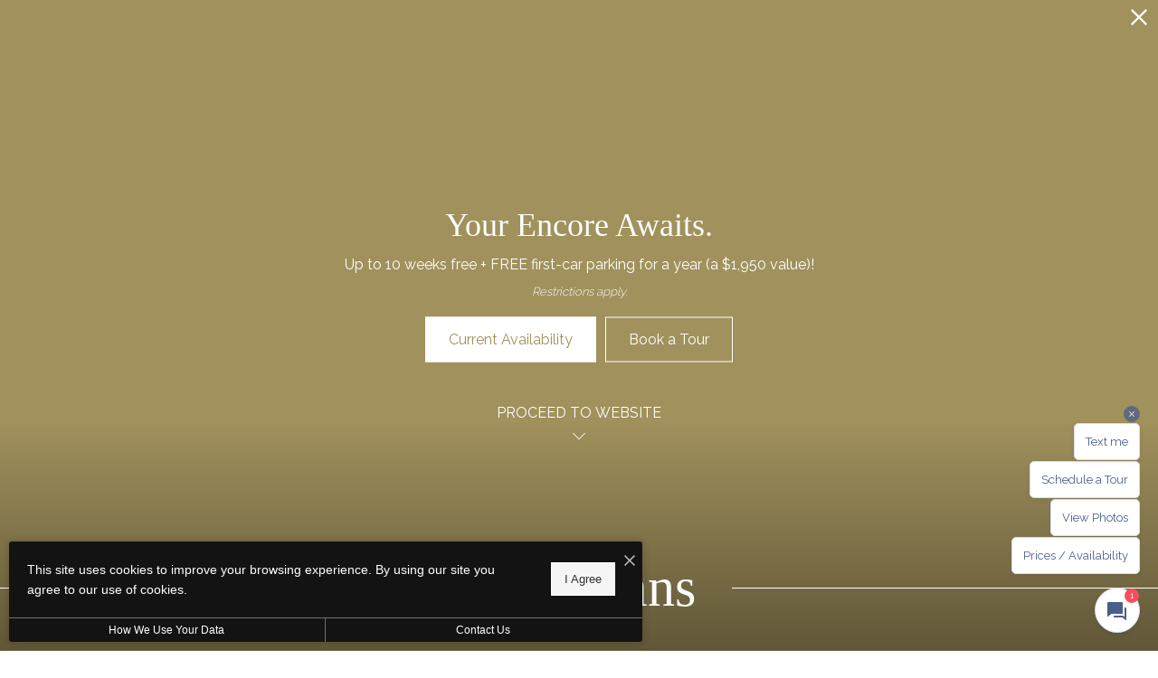

--- FILE ---
content_type: text/html; charset=UTF-8
request_url: https://auricvegasapartments.com/floorplans/?action=check-pricing-cache&property_id=
body_size: -627
content:
{"built_on":1768836134}

--- FILE ---
content_type: text/html; charset=UTF-8
request_url: https://auricvegasapartments.com/floorplans/_fp-renderable/params%3Ainstance%3D9a05013b142ea62040761477888d86f7%26action%3Drender%26type%3Dunit-table%26resource%3Dfloorplan%26id%3D47%26perPage%3D/?forcecache=1
body_size: 3423
content:
<div data-jd-fp-selector="unit-table" class="jd-fp-unit-table jd-fp-unit-table--layout-legacy">
<!-- File Created: Mon, 19 Jan 2026 13:20:40 -0600 -->
                <div class="jd-fp-unit-table__rows">
                        

            <div data-jd-fp-selector="unit-row" data-page="1" data-layout="legacy" class="jd-fp-unit-table__item jd-fp-unit-table__item-chunk-one-count-2 jd-fp-unit-table__item-chunk-two-count-2" style=" " >
            <script type="application/json"data-jd-fp-selector="unit-data">{"type":"unit","slug":"51b0754d8fc069540f2ed3b04ff34048","permalink":"\/floorplans\/unit-51b0754d8fc069540f2ed3b04ff34048\/","id":112119,"id_value":"3197896","property_id":"8437","apartment_number":"446","availability_count":2,"floorplan_id":47,"floorplan_title":"A3","title":"#446","info_text":"<span>1 bed<\/span><span>1 bath<\/span><span>761 sq. ft.<\/span>","bedrooms":"1","bathrooms":"1","addition":null,"misc":null,"building":"1","building_display":null,"bedrooms_display":"1 bed","bathrooms_display":"1 bath","square_feet_display":"761 sq. ft.","square_feet":"761","rent_min":"1737","rent_max":"1737","price":"Starting at $1,737","price_display":"Starting at $1,737 ","price_itemized":[],"price_term_origin":null,"price_entity":{"origin":"unit","term":0,"termDisplay":"","termOptionDisplay":"","date":"2025-12-04","priceLow":1737,"priceHigh":1737,"priceDisplay":"Starting at $1,737 ","priceDisplayNoFees":"","pricingReflectFees":false,"best":null,"adjusted":{"low_no_fees":"1737","low":"1737","low_with_movein_fees":"1737","low_moveout_fees":"0","low_application_fees":"0","high_no_fees":"1737","high":"1737","high_with_movein_fees":"1737","high_moveout_fees":"0","high_application_fees":"0","display_no_fees":"Starting at $1,737","display":"Starting at $1,737","display_with_movein_fees":"$1,737","display_moveout_fees":"","display_application_fees":"","fees_prorated":false,"base_rent_prorated":false,"term_matching_price":""},"itemized":[]},"available_date":"1764828000","available_display":"Available Now","arbitrary_filter_links":[],"thumbnail":{"src":"https:\/\/auricvegasapartments.com\/assets\/images\/cache\/a-u-r-a3_single1-ecaf8f2e0b31db242d3c6e6fef657d74.jpg","title":"#446 - 1 bedroom floorplan layout with 1 bathroom and 761 square feet","alt":"#446 - 1 bedroom floorplan layout with 1 bathroom and 761 square feet"},"engrain_data":{"embed_url":"https:\/\/sightmap.com\/embed\/rxwj59gjv1e?enable_api=1&origin=https:\/\/auricvegasapartments.com","asset_id":"8437","unit_id":"3197896","floor_id":"37862","floor_name":"4"},"card_html":"<a data-jd-fp-selector=\"unit-card\" title=\"#446\" aria-label=\"View #446\" href=\"\/floorplans\/unit-51b0754d8fc069540f2ed3b04ff34048\/\" data-unit=\"51b0754d8fc069540f2ed3b04ff34048\" class=\"jd-fp-unit-card jd-fp-unit-card--row  jd-fp-unit-card--style-default\">\n        <div class=\"jd-fp-unit-card__container\">\n            <div class=\"jd-fp-unit-card__col jd-fp-unit-card__col--image\">\n\t\t\t\t                <div class=\"jd-fp-unit-card__image\">\n                    <img src=\"https:\/\/auricvegasapartments.com\/assets\/images\/cache\/a-u-r-a3_single1-ecaf8f2e0b31db242d3c6e6fef657d74.jpg\" title=\"#446 - 1 bedroom floorplan layout with 1 bathroom and 761 square feet\" alt=\"#446 - 1 bedroom floorplan layout with 1 bathroom and 761 square feet\"\/>\n                <\/div>\n\t\t\t\t                    <p class=\"jd-fp-unit-card__floorplan-title\">\n                        <span>A3<\/span>\n                    <\/p>\n\t\t\t\t            <\/div>\n            <div class=\"jd-fp-unit-card__col jd-fp-unit-card__col--details\">\n                <div class=\"jd-fp-card-info jd-fp-card-info--y-adaptive jd-fp-card-info--small-text\">\n                    <div class=\"jd-fp-card-info__group\">\n                        <div class=\"jd-fp-unit-card__divergence-tag jd-fp-card-info__text\">\n                            <span class=\"jd-fp-card-info__badge\">Outside price filter range<\/span>\n                        <\/div>\n                        <div class=\"jd-fp-card-info__text jd-fp-card-info__text--align-baseline jd-fp-card-info__text--space-between\">\n                            <span class=\"jd-fp-card-info__title jd-fp-card-info__title--large\">#446<\/span>\n\n                                                            <span class=\"jd-fp-card-info__text--brand \">Available Now<\/span>\n                                                    <\/div>\n                        <div class=\"jd-fp-card-info__group\">\n\t\t\t\t\t\t                            <p class=\"jd-fp-card-info__text\">\n\t\t\t\t\t\t\t\t<span>1 bed<\/span><span>1 bath<\/span><span>761 sq. ft.<\/span>                            <\/p>\n\t\t\t\t\t\t\n                                                    <p class=\"jd-fp-card-info__spacer\"><span><\/span><\/p>\n                                                <\/div>\n                    <\/div>\n\t\t\t\t\t                        <div class=\"jd-fp-card-info__group jd-fp-card-info__group--gap-small\">\n                            <span class=\"jd-fp-card-info__text jd-fp-card-info__text--stack\">\n                                <span data-jd-fp-adp=\"display\" class=\"jd-fp-strong-text\">Starting at $1,737 <\/span>\n                                                            <\/span>\n                        <\/div>\n\t\t\t\t\t                <\/div>\n            <\/div>\n        <\/div>\n    <\/a>","specials":[],"amenities":[],"tours":[],"lease_terms":[],"seo_title":null,"seo_description":null,"visible_data_points":["bed_bath","square_feet","pricing","available_date","floor","square_feet_unit","floorplan_unit_card_tooltip"],"lease_link_data":{"lease_link_raw":"https:\/\/mt.myresman.com\/Portal\/Applicants\/Apply?accountID=1251&propertyID=febc483c-a209-40f8-9530-1655cbc11c42&unit=446","lease_link":"https:\/\/mt.myresman.com\/Portal\/Applicants\/Apply?accountID=1251&propertyID=febc483c-a209-40f8-9530-1655cbc11c42&unit=446","start_date":"2026-01-19","end_date":"2026-02-18","date_format":"","skip_step_exclusions":{"start_date_offset":false,"excluded_days_of_week":[],"excluded_dates":[]},"lease_link_override":"https:\/\/auricvegasapartments.gounion.com\/apply-now"}}</script>
            
            <div class="jd-fp-unit-table__row">
                <div class="jd-fp-unit-table__col jd-fp-unit-table__col--title">
                    <div class="jd-fp-unit-table__title">
                                                <span>
                            #446                        </span>
                    </div>
                                            <div class="jd-fp-unit-table__info jd-fp-unit-table__info--count-2">
                                                            <span  class="jd-fp-unit-table__info--floor">Floor 4</span>
                                                            <span  class="jd-fp-unit-table__info--sq-ft">761 sq. ft.</span>
                                                    </div>
                                    </div>

                
                <div class="jd-fp-unit-table__col">
                    <div class="jd-fp-unit-table__info jd-fp-unit-table__info--flow jd-fp-unit-table__info--count-2">
                                                    <span data-jd-fp-adp="display" class="jd-fp-unit-table__info--price">
                                                                    Starting at $1,737                                                             </span>
                                                    <span  class="jd-fp-unit-table__info--availability-term">
                                                                    <span class="jd-fp-unit-table__info">
                                                                                    <span  class="jd-fp-unit-table__info--availability">Available Now</span>
                                                                            </span>
                                                            </span>
                                            </div>
                </div>

                                    <div class="jd-fp-unit-table__col jd-fp-unit-table__col--actions">
                        <div data-jd-fp-selector="unit-icon-actions"
                class="jd-fp-unit-icon-actions ">
			                <a class="jd-fp-unit-icon-actions__item "
                        data-jd-fp-selector="unit-action"
                        data-action="map"
					                        data-jd-fp-tooltip="View on Map"
					                        aria-label="View on Map" href="#"
                >
                    <span><?xml version="1.0" encoding="UTF-8"?>
<svg xmlns="http://www.w3.org/2000/svg" version="1.1" viewBox="0 0 24 24">
  <!-- Generator: Adobe Illustrator 28.6.0, SVG Export Plug-In . SVG Version: 1.2.0 Build 709)  -->
  <g>
    <g id="Layer_1">
      <g>
        <path d="M13.249,13.0146c.5986-.2476,1.1045-.6631,1.4648-1.2017.3594-.5386.5498-1.1655.5498-1.813,0-.8706-.3398-1.6899-.9561-2.3076-1.0762-1.0747-2.8584-1.2505-4.1206-.4053-.5386.3599-.9541.8662-1.2017,1.4639-.248.5981-.3125,1.2505-.1855,1.8853.126.6348.4346,1.2129.8926,1.6719.4585.4575,1.0366.7661,1.6709.8921.2119.042.4263.0635.6396.0635.4253,0,.8477-.084,1.2461-.249Z" fill="#202020"/>
        <path d="M17.6572,4.3433c-1.5117-1.5112-3.5205-2.3433-5.6572-2.3433s-4.1465.832-5.6567,2.3433c-1.5112,1.5103-2.3433,3.5195-2.3433,5.6567,0,2.2485,1.1987,4.876,3.5625,7.8076,1.1475,1.4229,3.7534,4.1924,4.4375,4.1924.6768,0,4.2959-3.9932,4.4561-4.1924,1.6172-2.0127,3.5439-5,3.5439-7.8076,0-2.1372-.832-4.146-2.3428-5.6567ZM8.2012,15.3271c-1.4604-2.0654-2.2012-3.8579-2.2012-5.3271,0-1.6025.624-3.1094,1.7573-4.2427s2.6401-1.7573,4.2427-1.7573,3.1094.624,4.2432,1.7573c1.1328,1.1328,1.7568,2.6396,1.7568,4.2427,0,1.4692-.7402,3.2637-2.2012,5.332-1.4473,2.0479-3.1387,3.7021-3.7988,4.3184-.665-.625-2.3662-2.2969-3.7988-4.3232Z" fill="#202020"/>
      </g>
    </g>
  </g>
</svg></span>
                    <span>View on Map</span>
                </a>
			        </div>
                        <div class="jd-fp-unit-table__actions">
                                                            <a
                                    class="floorplan-button jd-fp-button-normalizer"
                                                                            data-jd-fp-selector="unit-action"
                                        data-action="lease-handoff-raw"
                                        href="https://auricvegasapartments.gounion.com/apply-now"
                                        target="_blank"
                                                                    >
                                            <span class="vertaligner-primary">
                                                Lease Now                                            </span>
                                </a>
                                                    </div>
                    </div>
                            </div>
        </div>
                

            <div data-jd-fp-selector="unit-row" data-page="1" data-layout="legacy" class="jd-fp-unit-table__item jd-fp-unit-table__item-chunk-one-count-2 jd-fp-unit-table__item-chunk-two-count-2" style=" " >
            <script type="application/json"data-jd-fp-selector="unit-data">{"type":"unit","slug":"fdd966fad41afc775cbf5575227645b6","permalink":"\/floorplans\/unit-fdd966fad41afc775cbf5575227645b6\/","id":112084,"id_value":"3197682","property_id":"8437","apartment_number":"142","availability_count":2,"floorplan_id":47,"floorplan_title":"A3","title":"#142","info_text":"<span>1 bed<\/span><span>1 bath<\/span><span>761 sq. ft.<\/span>","bedrooms":"1","bathrooms":"1","addition":null,"misc":null,"building":"1","building_display":null,"bedrooms_display":"1 bed","bathrooms_display":"1 bath","square_feet_display":"761 sq. ft.","square_feet":"761","rent_min":"1767","rent_max":"1767","price":"Starting at $1,767","price_display":"Starting at $1,767 ","price_itemized":[],"price_term_origin":null,"price_entity":{"origin":"unit","term":0,"termDisplay":"","termOptionDisplay":"","date":"2025-12-21","priceLow":1767,"priceHigh":1767,"priceDisplay":"Starting at $1,767 ","priceDisplayNoFees":"","pricingReflectFees":false,"best":null,"adjusted":{"low_no_fees":"1767","low":"1767","low_with_movein_fees":"1767","low_moveout_fees":"0","low_application_fees":"0","high_no_fees":"1767","high":"1767","high_with_movein_fees":"1767","high_moveout_fees":"0","high_application_fees":"0","display_no_fees":"Starting at $1,767","display":"Starting at $1,767","display_with_movein_fees":"$1,767","display_moveout_fees":"","display_application_fees":"","fees_prorated":false,"base_rent_prorated":false,"term_matching_price":""},"itemized":[]},"available_date":"1766296800","available_display":"Available Now","arbitrary_filter_links":[],"thumbnail":{"src":"https:\/\/auricvegasapartments.com\/assets\/images\/cache\/a-u-r-a3_single1-ecaf8f2e0b31db242d3c6e6fef657d74.jpg","title":"#142 - 1 bedroom floorplan layout with 1 bathroom and 761 square feet","alt":"#142 - 1 bedroom floorplan layout with 1 bathroom and 761 square feet"},"engrain_data":{"embed_url":"https:\/\/sightmap.com\/embed\/rxwj59gjv1e?enable_api=1&origin=https:\/\/auricvegasapartments.com","asset_id":"8437","unit_id":"3197682","floor_id":"37859","floor_name":"1"},"card_html":"<a data-jd-fp-selector=\"unit-card\" title=\"#142\" aria-label=\"View #142\" href=\"\/floorplans\/unit-fdd966fad41afc775cbf5575227645b6\/\" data-unit=\"fdd966fad41afc775cbf5575227645b6\" class=\"jd-fp-unit-card jd-fp-unit-card--row  jd-fp-unit-card--style-default\">\n        <div class=\"jd-fp-unit-card__container\">\n            <div class=\"jd-fp-unit-card__col jd-fp-unit-card__col--image\">\n\t\t\t\t                <div class=\"jd-fp-unit-card__image\">\n                    <img src=\"https:\/\/auricvegasapartments.com\/assets\/images\/cache\/a-u-r-a3_single1-ecaf8f2e0b31db242d3c6e6fef657d74.jpg\" title=\"#142 - 1 bedroom floorplan layout with 1 bathroom and 761 square feet\" alt=\"#142 - 1 bedroom floorplan layout with 1 bathroom and 761 square feet\"\/>\n                <\/div>\n\t\t\t\t                    <p class=\"jd-fp-unit-card__floorplan-title\">\n                        <span>A3<\/span>\n                    <\/p>\n\t\t\t\t            <\/div>\n            <div class=\"jd-fp-unit-card__col jd-fp-unit-card__col--details\">\n                <div class=\"jd-fp-card-info jd-fp-card-info--y-adaptive jd-fp-card-info--small-text\">\n                    <div class=\"jd-fp-card-info__group\">\n                        <div class=\"jd-fp-unit-card__divergence-tag jd-fp-card-info__text\">\n                            <span class=\"jd-fp-card-info__badge\">Outside price filter range<\/span>\n                        <\/div>\n                        <div class=\"jd-fp-card-info__text jd-fp-card-info__text--align-baseline jd-fp-card-info__text--space-between\">\n                            <span class=\"jd-fp-card-info__title jd-fp-card-info__title--large\">#142<\/span>\n\n                                                            <span class=\"jd-fp-card-info__text--brand \">Available Now<\/span>\n                                                    <\/div>\n                        <div class=\"jd-fp-card-info__group\">\n\t\t\t\t\t\t                            <p class=\"jd-fp-card-info__text\">\n\t\t\t\t\t\t\t\t<span>1 bed<\/span><span>1 bath<\/span><span>761 sq. ft.<\/span>                            <\/p>\n\t\t\t\t\t\t\n                                                    <p class=\"jd-fp-card-info__spacer\"><span><\/span><\/p>\n                                                <\/div>\n                    <\/div>\n\t\t\t\t\t                        <div class=\"jd-fp-card-info__group jd-fp-card-info__group--gap-small\">\n                            <span class=\"jd-fp-card-info__text jd-fp-card-info__text--stack\">\n                                <span data-jd-fp-adp=\"display\" class=\"jd-fp-strong-text\">Starting at $1,767 <\/span>\n                                                            <\/span>\n                        <\/div>\n\t\t\t\t\t                <\/div>\n            <\/div>\n        <\/div>\n    <\/a>","specials":[],"amenities":[],"tours":[],"lease_terms":[],"seo_title":null,"seo_description":null,"visible_data_points":["bed_bath","square_feet","pricing","available_date","floor","square_feet_unit","floorplan_unit_card_tooltip"],"lease_link_data":{"lease_link_raw":"https:\/\/mt.myresman.com\/Portal\/Applicants\/Apply?accountID=1251&propertyID=febc483c-a209-40f8-9530-1655cbc11c42&unit=142","lease_link":"https:\/\/mt.myresman.com\/Portal\/Applicants\/Apply?accountID=1251&propertyID=febc483c-a209-40f8-9530-1655cbc11c42&unit=142","start_date":"2026-01-19","end_date":"2026-02-18","date_format":"","skip_step_exclusions":{"start_date_offset":false,"excluded_days_of_week":[],"excluded_dates":[]},"lease_link_override":"https:\/\/auricvegasapartments.gounion.com\/apply-now"}}</script>
            
            <div class="jd-fp-unit-table__row">
                <div class="jd-fp-unit-table__col jd-fp-unit-table__col--title">
                    <div class="jd-fp-unit-table__title">
                                                <span>
                            #142                        </span>
                    </div>
                                            <div class="jd-fp-unit-table__info jd-fp-unit-table__info--count-2">
                                                            <span  class="jd-fp-unit-table__info--floor">Floor 1</span>
                                                            <span  class="jd-fp-unit-table__info--sq-ft">761 sq. ft.</span>
                                                    </div>
                                    </div>

                
                <div class="jd-fp-unit-table__col">
                    <div class="jd-fp-unit-table__info jd-fp-unit-table__info--flow jd-fp-unit-table__info--count-2">
                                                    <span data-jd-fp-adp="display" class="jd-fp-unit-table__info--price">
                                                                    Starting at $1,767                                                             </span>
                                                    <span  class="jd-fp-unit-table__info--availability-term">
                                                                    <span class="jd-fp-unit-table__info">
                                                                                    <span  class="jd-fp-unit-table__info--availability">Available Now</span>
                                                                            </span>
                                                            </span>
                                            </div>
                </div>

                                    <div class="jd-fp-unit-table__col jd-fp-unit-table__col--actions">
                        <div data-jd-fp-selector="unit-icon-actions"
                class="jd-fp-unit-icon-actions ">
			                <a class="jd-fp-unit-icon-actions__item "
                        data-jd-fp-selector="unit-action"
                        data-action="map"
					                        data-jd-fp-tooltip="View on Map"
					                        aria-label="View on Map" href="#"
                >
                    <span><?xml version="1.0" encoding="UTF-8"?>
<svg xmlns="http://www.w3.org/2000/svg" version="1.1" viewBox="0 0 24 24">
  <!-- Generator: Adobe Illustrator 28.6.0, SVG Export Plug-In . SVG Version: 1.2.0 Build 709)  -->
  <g>
    <g id="Layer_1">
      <g>
        <path d="M13.249,13.0146c.5986-.2476,1.1045-.6631,1.4648-1.2017.3594-.5386.5498-1.1655.5498-1.813,0-.8706-.3398-1.6899-.9561-2.3076-1.0762-1.0747-2.8584-1.2505-4.1206-.4053-.5386.3599-.9541.8662-1.2017,1.4639-.248.5981-.3125,1.2505-.1855,1.8853.126.6348.4346,1.2129.8926,1.6719.4585.4575,1.0366.7661,1.6709.8921.2119.042.4263.0635.6396.0635.4253,0,.8477-.084,1.2461-.249Z" fill="#202020"/>
        <path d="M17.6572,4.3433c-1.5117-1.5112-3.5205-2.3433-5.6572-2.3433s-4.1465.832-5.6567,2.3433c-1.5112,1.5103-2.3433,3.5195-2.3433,5.6567,0,2.2485,1.1987,4.876,3.5625,7.8076,1.1475,1.4229,3.7534,4.1924,4.4375,4.1924.6768,0,4.2959-3.9932,4.4561-4.1924,1.6172-2.0127,3.5439-5,3.5439-7.8076,0-2.1372-.832-4.146-2.3428-5.6567ZM8.2012,15.3271c-1.4604-2.0654-2.2012-3.8579-2.2012-5.3271,0-1.6025.624-3.1094,1.7573-4.2427s2.6401-1.7573,4.2427-1.7573,3.1094.624,4.2432,1.7573c1.1328,1.1328,1.7568,2.6396,1.7568,4.2427,0,1.4692-.7402,3.2637-2.2012,5.332-1.4473,2.0479-3.1387,3.7021-3.7988,4.3184-.665-.625-2.3662-2.2969-3.7988-4.3232Z" fill="#202020"/>
      </g>
    </g>
  </g>
</svg></span>
                    <span>View on Map</span>
                </a>
			        </div>
                        <div class="jd-fp-unit-table__actions">
                                                            <a
                                    class="floorplan-button jd-fp-button-normalizer"
                                                                            data-jd-fp-selector="unit-action"
                                        data-action="lease-handoff-raw"
                                        href="https://auricvegasapartments.gounion.com/apply-now"
                                        target="_blank"
                                                                    >
                                            <span class="vertaligner-primary">
                                                Lease Now                                            </span>
                                </a>
                                                    </div>
                    </div>
                            </div>
        </div>
                

            <div data-jd-fp-selector="unit-row" data-page="1" data-layout="legacy" class="jd-fp-unit-table__item jd-fp-unit-table__item-chunk-one-count-2 jd-fp-unit-table__item-chunk-two-count-2" style=" " >
            <script type="application/json"data-jd-fp-selector="unit-data">{"type":"unit","slug":"dff9fcf8f227d87e92d4a88f508ac5a0","permalink":"\/floorplans\/unit-dff9fcf8f227d87e92d4a88f508ac5a0\/","id":112126,"id_value":"3197940","property_id":"8437","apartment_number":"546","availability_count":2,"floorplan_id":47,"floorplan_title":"A3","title":"#546","info_text":"<span>1 bed<\/span><span>1 bath<\/span><span>761 sq. ft.<\/span>","bedrooms":"1","bathrooms":"1","addition":null,"misc":null,"building":"1","building_display":null,"bedrooms_display":"1 bed","bathrooms_display":"1 bath","square_feet_display":"761 sq. ft.","square_feet":"761","rent_min":"1772","rent_max":"1772","price":"Starting at $1,772","price_display":"Starting at $1,772 ","price_itemized":[],"price_term_origin":null,"price_entity":{"origin":"unit","term":0,"termDisplay":"","termOptionDisplay":"","date":"2026-02-20","priceLow":1772,"priceHigh":1772,"priceDisplay":"Starting at $1,772 ","priceDisplayNoFees":"","pricingReflectFees":false,"best":null,"adjusted":{"low_no_fees":"1772","low":"1772","low_with_movein_fees":"1772","low_moveout_fees":"0","low_application_fees":"0","high_no_fees":"1772","high":"1772","high_with_movein_fees":"1772","high_moveout_fees":"0","high_application_fees":"0","display_no_fees":"Starting at $1,772","display":"Starting at $1,772","display_with_movein_fees":"$1,772","display_moveout_fees":"","display_application_fees":"","fees_prorated":false,"base_rent_prorated":false,"term_matching_price":""},"itemized":[]},"available_date":"1771567200","available_display":"Available Feb 20","arbitrary_filter_links":[],"thumbnail":{"src":"https:\/\/auricvegasapartments.com\/assets\/images\/cache\/a-u-r-a3_single1-ecaf8f2e0b31db242d3c6e6fef657d74.jpg","title":"#546 - 1 bedroom floorplan layout with 1 bathroom and 761 square feet","alt":"#546 - 1 bedroom floorplan layout with 1 bathroom and 761 square feet"},"engrain_data":{"embed_url":"https:\/\/sightmap.com\/embed\/rxwj59gjv1e?enable_api=1&origin=https:\/\/auricvegasapartments.com","asset_id":"8437","unit_id":"3197940","floor_id":"37863","floor_name":"5"},"card_html":"<a data-jd-fp-selector=\"unit-card\" title=\"#546\" aria-label=\"View #546\" href=\"\/floorplans\/unit-dff9fcf8f227d87e92d4a88f508ac5a0\/\" data-unit=\"dff9fcf8f227d87e92d4a88f508ac5a0\" class=\"jd-fp-unit-card jd-fp-unit-card--row  jd-fp-unit-card--style-default\">\n        <div class=\"jd-fp-unit-card__container\">\n            <div class=\"jd-fp-unit-card__col jd-fp-unit-card__col--image\">\n\t\t\t\t                <div class=\"jd-fp-unit-card__image\">\n                    <img src=\"https:\/\/auricvegasapartments.com\/assets\/images\/cache\/a-u-r-a3_single1-ecaf8f2e0b31db242d3c6e6fef657d74.jpg\" title=\"#546 - 1 bedroom floorplan layout with 1 bathroom and 761 square feet\" alt=\"#546 - 1 bedroom floorplan layout with 1 bathroom and 761 square feet\"\/>\n                <\/div>\n\t\t\t\t                    <p class=\"jd-fp-unit-card__floorplan-title\">\n                        <span>A3<\/span>\n                    <\/p>\n\t\t\t\t            <\/div>\n            <div class=\"jd-fp-unit-card__col jd-fp-unit-card__col--details\">\n                <div class=\"jd-fp-card-info jd-fp-card-info--y-adaptive jd-fp-card-info--small-text\">\n                    <div class=\"jd-fp-card-info__group\">\n                        <div class=\"jd-fp-unit-card__divergence-tag jd-fp-card-info__text\">\n                            <span class=\"jd-fp-card-info__badge\">Outside price filter range<\/span>\n                        <\/div>\n                        <div class=\"jd-fp-card-info__text jd-fp-card-info__text--align-baseline jd-fp-card-info__text--space-between\">\n                            <span class=\"jd-fp-card-info__title jd-fp-card-info__title--large\">#546<\/span>\n\n                                                            <span class=\"jd-fp-card-info__text--brand \">Available Feb 20<\/span>\n                                                    <\/div>\n                        <div class=\"jd-fp-card-info__group\">\n\t\t\t\t\t\t                            <p class=\"jd-fp-card-info__text\">\n\t\t\t\t\t\t\t\t<span>1 bed<\/span><span>1 bath<\/span><span>761 sq. ft.<\/span>                            <\/p>\n\t\t\t\t\t\t\n                                                    <p class=\"jd-fp-card-info__spacer\"><span><\/span><\/p>\n                                                <\/div>\n                    <\/div>\n\t\t\t\t\t                        <div class=\"jd-fp-card-info__group jd-fp-card-info__group--gap-small\">\n                            <span class=\"jd-fp-card-info__text jd-fp-card-info__text--stack\">\n                                <span data-jd-fp-adp=\"display\" class=\"jd-fp-strong-text\">Starting at $1,772 <\/span>\n                                                            <\/span>\n                        <\/div>\n\t\t\t\t\t                <\/div>\n            <\/div>\n        <\/div>\n    <\/a>","specials":[],"amenities":[],"tours":[],"lease_terms":[],"seo_title":null,"seo_description":null,"visible_data_points":["bed_bath","square_feet","pricing","available_date","floor","square_feet_unit","floorplan_unit_card_tooltip"],"lease_link_data":{"lease_link_raw":"https:\/\/mt.myresman.com\/Portal\/Applicants\/Apply?accountID=1251&propertyID=febc483c-a209-40f8-9530-1655cbc11c42&unit=546","lease_link":"https:\/\/mt.myresman.com\/Portal\/Applicants\/Apply?accountID=1251&propertyID=febc483c-a209-40f8-9530-1655cbc11c42&unit=546","start_date":"2026-02-20","end_date":"2026-03-22","date_format":"","skip_step_exclusions":{"start_date_offset":false,"excluded_days_of_week":[],"excluded_dates":[]},"lease_link_override":"https:\/\/auricvegasapartments.gounion.com\/apply-now"}}</script>
            
            <div class="jd-fp-unit-table__row">
                <div class="jd-fp-unit-table__col jd-fp-unit-table__col--title">
                    <div class="jd-fp-unit-table__title">
                                                <span>
                            #546                        </span>
                    </div>
                                            <div class="jd-fp-unit-table__info jd-fp-unit-table__info--count-2">
                                                            <span  class="jd-fp-unit-table__info--floor">Floor 5</span>
                                                            <span  class="jd-fp-unit-table__info--sq-ft">761 sq. ft.</span>
                                                    </div>
                                    </div>

                
                <div class="jd-fp-unit-table__col">
                    <div class="jd-fp-unit-table__info jd-fp-unit-table__info--flow jd-fp-unit-table__info--count-2">
                                                    <span data-jd-fp-adp="display" class="jd-fp-unit-table__info--price">
                                                                    Starting at $1,772                                                             </span>
                                                    <span  class="jd-fp-unit-table__info--availability-term">
                                                                    <span class="jd-fp-unit-table__info">
                                                                                    <span  class="jd-fp-unit-table__info--availability">Available Feb 20</span>
                                                                            </span>
                                                            </span>
                                            </div>
                </div>

                                    <div class="jd-fp-unit-table__col jd-fp-unit-table__col--actions">
                        <div data-jd-fp-selector="unit-icon-actions"
                class="jd-fp-unit-icon-actions ">
			                <a class="jd-fp-unit-icon-actions__item "
                        data-jd-fp-selector="unit-action"
                        data-action="map"
					                        data-jd-fp-tooltip="View on Map"
					                        aria-label="View on Map" href="#"
                >
                    <span><?xml version="1.0" encoding="UTF-8"?>
<svg xmlns="http://www.w3.org/2000/svg" version="1.1" viewBox="0 0 24 24">
  <!-- Generator: Adobe Illustrator 28.6.0, SVG Export Plug-In . SVG Version: 1.2.0 Build 709)  -->
  <g>
    <g id="Layer_1">
      <g>
        <path d="M13.249,13.0146c.5986-.2476,1.1045-.6631,1.4648-1.2017.3594-.5386.5498-1.1655.5498-1.813,0-.8706-.3398-1.6899-.9561-2.3076-1.0762-1.0747-2.8584-1.2505-4.1206-.4053-.5386.3599-.9541.8662-1.2017,1.4639-.248.5981-.3125,1.2505-.1855,1.8853.126.6348.4346,1.2129.8926,1.6719.4585.4575,1.0366.7661,1.6709.8921.2119.042.4263.0635.6396.0635.4253,0,.8477-.084,1.2461-.249Z" fill="#202020"/>
        <path d="M17.6572,4.3433c-1.5117-1.5112-3.5205-2.3433-5.6572-2.3433s-4.1465.832-5.6567,2.3433c-1.5112,1.5103-2.3433,3.5195-2.3433,5.6567,0,2.2485,1.1987,4.876,3.5625,7.8076,1.1475,1.4229,3.7534,4.1924,4.4375,4.1924.6768,0,4.2959-3.9932,4.4561-4.1924,1.6172-2.0127,3.5439-5,3.5439-7.8076,0-2.1372-.832-4.146-2.3428-5.6567ZM8.2012,15.3271c-1.4604-2.0654-2.2012-3.8579-2.2012-5.3271,0-1.6025.624-3.1094,1.7573-4.2427s2.6401-1.7573,4.2427-1.7573,3.1094.624,4.2432,1.7573c1.1328,1.1328,1.7568,2.6396,1.7568,4.2427,0,1.4692-.7402,3.2637-2.2012,5.332-1.4473,2.0479-3.1387,3.7021-3.7988,4.3184-.665-.625-2.3662-2.2969-3.7988-4.3232Z" fill="#202020"/>
      </g>
    </g>
  </g>
</svg></span>
                    <span>View on Map</span>
                </a>
			        </div>
                        <div class="jd-fp-unit-table__actions">
                                                            <a
                                    class="floorplan-button jd-fp-button-normalizer"
                                                                            data-jd-fp-selector="unit-action"
                                        data-action="lease-handoff-raw"
                                        href="https://auricvegasapartments.gounion.com/apply-now"
                                        target="_blank"
                                                                    >
                                            <span class="vertaligner-primary">
                                                Lease Now                                            </span>
                                </a>
                                                    </div>
                    </div>
                            </div>
        </div>
        </div>
        </div>

--- FILE ---
content_type: text/html; charset=utf-8
request_url: https://www.google.com/recaptcha/api2/anchor?ar=1&k=6LfgpPsmAAAAAMiDJzwkMJ3so8oi4Zt9rGZzH04N&co=aHR0cHM6Ly9hdXJpY3ZlZ2FzYXBhcnRtZW50cy5jb206NDQz&hl=en&v=PoyoqOPhxBO7pBk68S4YbpHZ&size=invisible&anchor-ms=20000&execute-ms=30000&cb=pntzuy362aar
body_size: 48309
content:
<!DOCTYPE HTML><html dir="ltr" lang="en"><head><meta http-equiv="Content-Type" content="text/html; charset=UTF-8">
<meta http-equiv="X-UA-Compatible" content="IE=edge">
<title>reCAPTCHA</title>
<style type="text/css">
/* cyrillic-ext */
@font-face {
  font-family: 'Roboto';
  font-style: normal;
  font-weight: 400;
  font-stretch: 100%;
  src: url(//fonts.gstatic.com/s/roboto/v48/KFO7CnqEu92Fr1ME7kSn66aGLdTylUAMa3GUBHMdazTgWw.woff2) format('woff2');
  unicode-range: U+0460-052F, U+1C80-1C8A, U+20B4, U+2DE0-2DFF, U+A640-A69F, U+FE2E-FE2F;
}
/* cyrillic */
@font-face {
  font-family: 'Roboto';
  font-style: normal;
  font-weight: 400;
  font-stretch: 100%;
  src: url(//fonts.gstatic.com/s/roboto/v48/KFO7CnqEu92Fr1ME7kSn66aGLdTylUAMa3iUBHMdazTgWw.woff2) format('woff2');
  unicode-range: U+0301, U+0400-045F, U+0490-0491, U+04B0-04B1, U+2116;
}
/* greek-ext */
@font-face {
  font-family: 'Roboto';
  font-style: normal;
  font-weight: 400;
  font-stretch: 100%;
  src: url(//fonts.gstatic.com/s/roboto/v48/KFO7CnqEu92Fr1ME7kSn66aGLdTylUAMa3CUBHMdazTgWw.woff2) format('woff2');
  unicode-range: U+1F00-1FFF;
}
/* greek */
@font-face {
  font-family: 'Roboto';
  font-style: normal;
  font-weight: 400;
  font-stretch: 100%;
  src: url(//fonts.gstatic.com/s/roboto/v48/KFO7CnqEu92Fr1ME7kSn66aGLdTylUAMa3-UBHMdazTgWw.woff2) format('woff2');
  unicode-range: U+0370-0377, U+037A-037F, U+0384-038A, U+038C, U+038E-03A1, U+03A3-03FF;
}
/* math */
@font-face {
  font-family: 'Roboto';
  font-style: normal;
  font-weight: 400;
  font-stretch: 100%;
  src: url(//fonts.gstatic.com/s/roboto/v48/KFO7CnqEu92Fr1ME7kSn66aGLdTylUAMawCUBHMdazTgWw.woff2) format('woff2');
  unicode-range: U+0302-0303, U+0305, U+0307-0308, U+0310, U+0312, U+0315, U+031A, U+0326-0327, U+032C, U+032F-0330, U+0332-0333, U+0338, U+033A, U+0346, U+034D, U+0391-03A1, U+03A3-03A9, U+03B1-03C9, U+03D1, U+03D5-03D6, U+03F0-03F1, U+03F4-03F5, U+2016-2017, U+2034-2038, U+203C, U+2040, U+2043, U+2047, U+2050, U+2057, U+205F, U+2070-2071, U+2074-208E, U+2090-209C, U+20D0-20DC, U+20E1, U+20E5-20EF, U+2100-2112, U+2114-2115, U+2117-2121, U+2123-214F, U+2190, U+2192, U+2194-21AE, U+21B0-21E5, U+21F1-21F2, U+21F4-2211, U+2213-2214, U+2216-22FF, U+2308-230B, U+2310, U+2319, U+231C-2321, U+2336-237A, U+237C, U+2395, U+239B-23B7, U+23D0, U+23DC-23E1, U+2474-2475, U+25AF, U+25B3, U+25B7, U+25BD, U+25C1, U+25CA, U+25CC, U+25FB, U+266D-266F, U+27C0-27FF, U+2900-2AFF, U+2B0E-2B11, U+2B30-2B4C, U+2BFE, U+3030, U+FF5B, U+FF5D, U+1D400-1D7FF, U+1EE00-1EEFF;
}
/* symbols */
@font-face {
  font-family: 'Roboto';
  font-style: normal;
  font-weight: 400;
  font-stretch: 100%;
  src: url(//fonts.gstatic.com/s/roboto/v48/KFO7CnqEu92Fr1ME7kSn66aGLdTylUAMaxKUBHMdazTgWw.woff2) format('woff2');
  unicode-range: U+0001-000C, U+000E-001F, U+007F-009F, U+20DD-20E0, U+20E2-20E4, U+2150-218F, U+2190, U+2192, U+2194-2199, U+21AF, U+21E6-21F0, U+21F3, U+2218-2219, U+2299, U+22C4-22C6, U+2300-243F, U+2440-244A, U+2460-24FF, U+25A0-27BF, U+2800-28FF, U+2921-2922, U+2981, U+29BF, U+29EB, U+2B00-2BFF, U+4DC0-4DFF, U+FFF9-FFFB, U+10140-1018E, U+10190-1019C, U+101A0, U+101D0-101FD, U+102E0-102FB, U+10E60-10E7E, U+1D2C0-1D2D3, U+1D2E0-1D37F, U+1F000-1F0FF, U+1F100-1F1AD, U+1F1E6-1F1FF, U+1F30D-1F30F, U+1F315, U+1F31C, U+1F31E, U+1F320-1F32C, U+1F336, U+1F378, U+1F37D, U+1F382, U+1F393-1F39F, U+1F3A7-1F3A8, U+1F3AC-1F3AF, U+1F3C2, U+1F3C4-1F3C6, U+1F3CA-1F3CE, U+1F3D4-1F3E0, U+1F3ED, U+1F3F1-1F3F3, U+1F3F5-1F3F7, U+1F408, U+1F415, U+1F41F, U+1F426, U+1F43F, U+1F441-1F442, U+1F444, U+1F446-1F449, U+1F44C-1F44E, U+1F453, U+1F46A, U+1F47D, U+1F4A3, U+1F4B0, U+1F4B3, U+1F4B9, U+1F4BB, U+1F4BF, U+1F4C8-1F4CB, U+1F4D6, U+1F4DA, U+1F4DF, U+1F4E3-1F4E6, U+1F4EA-1F4ED, U+1F4F7, U+1F4F9-1F4FB, U+1F4FD-1F4FE, U+1F503, U+1F507-1F50B, U+1F50D, U+1F512-1F513, U+1F53E-1F54A, U+1F54F-1F5FA, U+1F610, U+1F650-1F67F, U+1F687, U+1F68D, U+1F691, U+1F694, U+1F698, U+1F6AD, U+1F6B2, U+1F6B9-1F6BA, U+1F6BC, U+1F6C6-1F6CF, U+1F6D3-1F6D7, U+1F6E0-1F6EA, U+1F6F0-1F6F3, U+1F6F7-1F6FC, U+1F700-1F7FF, U+1F800-1F80B, U+1F810-1F847, U+1F850-1F859, U+1F860-1F887, U+1F890-1F8AD, U+1F8B0-1F8BB, U+1F8C0-1F8C1, U+1F900-1F90B, U+1F93B, U+1F946, U+1F984, U+1F996, U+1F9E9, U+1FA00-1FA6F, U+1FA70-1FA7C, U+1FA80-1FA89, U+1FA8F-1FAC6, U+1FACE-1FADC, U+1FADF-1FAE9, U+1FAF0-1FAF8, U+1FB00-1FBFF;
}
/* vietnamese */
@font-face {
  font-family: 'Roboto';
  font-style: normal;
  font-weight: 400;
  font-stretch: 100%;
  src: url(//fonts.gstatic.com/s/roboto/v48/KFO7CnqEu92Fr1ME7kSn66aGLdTylUAMa3OUBHMdazTgWw.woff2) format('woff2');
  unicode-range: U+0102-0103, U+0110-0111, U+0128-0129, U+0168-0169, U+01A0-01A1, U+01AF-01B0, U+0300-0301, U+0303-0304, U+0308-0309, U+0323, U+0329, U+1EA0-1EF9, U+20AB;
}
/* latin-ext */
@font-face {
  font-family: 'Roboto';
  font-style: normal;
  font-weight: 400;
  font-stretch: 100%;
  src: url(//fonts.gstatic.com/s/roboto/v48/KFO7CnqEu92Fr1ME7kSn66aGLdTylUAMa3KUBHMdazTgWw.woff2) format('woff2');
  unicode-range: U+0100-02BA, U+02BD-02C5, U+02C7-02CC, U+02CE-02D7, U+02DD-02FF, U+0304, U+0308, U+0329, U+1D00-1DBF, U+1E00-1E9F, U+1EF2-1EFF, U+2020, U+20A0-20AB, U+20AD-20C0, U+2113, U+2C60-2C7F, U+A720-A7FF;
}
/* latin */
@font-face {
  font-family: 'Roboto';
  font-style: normal;
  font-weight: 400;
  font-stretch: 100%;
  src: url(//fonts.gstatic.com/s/roboto/v48/KFO7CnqEu92Fr1ME7kSn66aGLdTylUAMa3yUBHMdazQ.woff2) format('woff2');
  unicode-range: U+0000-00FF, U+0131, U+0152-0153, U+02BB-02BC, U+02C6, U+02DA, U+02DC, U+0304, U+0308, U+0329, U+2000-206F, U+20AC, U+2122, U+2191, U+2193, U+2212, U+2215, U+FEFF, U+FFFD;
}
/* cyrillic-ext */
@font-face {
  font-family: 'Roboto';
  font-style: normal;
  font-weight: 500;
  font-stretch: 100%;
  src: url(//fonts.gstatic.com/s/roboto/v48/KFO7CnqEu92Fr1ME7kSn66aGLdTylUAMa3GUBHMdazTgWw.woff2) format('woff2');
  unicode-range: U+0460-052F, U+1C80-1C8A, U+20B4, U+2DE0-2DFF, U+A640-A69F, U+FE2E-FE2F;
}
/* cyrillic */
@font-face {
  font-family: 'Roboto';
  font-style: normal;
  font-weight: 500;
  font-stretch: 100%;
  src: url(//fonts.gstatic.com/s/roboto/v48/KFO7CnqEu92Fr1ME7kSn66aGLdTylUAMa3iUBHMdazTgWw.woff2) format('woff2');
  unicode-range: U+0301, U+0400-045F, U+0490-0491, U+04B0-04B1, U+2116;
}
/* greek-ext */
@font-face {
  font-family: 'Roboto';
  font-style: normal;
  font-weight: 500;
  font-stretch: 100%;
  src: url(//fonts.gstatic.com/s/roboto/v48/KFO7CnqEu92Fr1ME7kSn66aGLdTylUAMa3CUBHMdazTgWw.woff2) format('woff2');
  unicode-range: U+1F00-1FFF;
}
/* greek */
@font-face {
  font-family: 'Roboto';
  font-style: normal;
  font-weight: 500;
  font-stretch: 100%;
  src: url(//fonts.gstatic.com/s/roboto/v48/KFO7CnqEu92Fr1ME7kSn66aGLdTylUAMa3-UBHMdazTgWw.woff2) format('woff2');
  unicode-range: U+0370-0377, U+037A-037F, U+0384-038A, U+038C, U+038E-03A1, U+03A3-03FF;
}
/* math */
@font-face {
  font-family: 'Roboto';
  font-style: normal;
  font-weight: 500;
  font-stretch: 100%;
  src: url(//fonts.gstatic.com/s/roboto/v48/KFO7CnqEu92Fr1ME7kSn66aGLdTylUAMawCUBHMdazTgWw.woff2) format('woff2');
  unicode-range: U+0302-0303, U+0305, U+0307-0308, U+0310, U+0312, U+0315, U+031A, U+0326-0327, U+032C, U+032F-0330, U+0332-0333, U+0338, U+033A, U+0346, U+034D, U+0391-03A1, U+03A3-03A9, U+03B1-03C9, U+03D1, U+03D5-03D6, U+03F0-03F1, U+03F4-03F5, U+2016-2017, U+2034-2038, U+203C, U+2040, U+2043, U+2047, U+2050, U+2057, U+205F, U+2070-2071, U+2074-208E, U+2090-209C, U+20D0-20DC, U+20E1, U+20E5-20EF, U+2100-2112, U+2114-2115, U+2117-2121, U+2123-214F, U+2190, U+2192, U+2194-21AE, U+21B0-21E5, U+21F1-21F2, U+21F4-2211, U+2213-2214, U+2216-22FF, U+2308-230B, U+2310, U+2319, U+231C-2321, U+2336-237A, U+237C, U+2395, U+239B-23B7, U+23D0, U+23DC-23E1, U+2474-2475, U+25AF, U+25B3, U+25B7, U+25BD, U+25C1, U+25CA, U+25CC, U+25FB, U+266D-266F, U+27C0-27FF, U+2900-2AFF, U+2B0E-2B11, U+2B30-2B4C, U+2BFE, U+3030, U+FF5B, U+FF5D, U+1D400-1D7FF, U+1EE00-1EEFF;
}
/* symbols */
@font-face {
  font-family: 'Roboto';
  font-style: normal;
  font-weight: 500;
  font-stretch: 100%;
  src: url(//fonts.gstatic.com/s/roboto/v48/KFO7CnqEu92Fr1ME7kSn66aGLdTylUAMaxKUBHMdazTgWw.woff2) format('woff2');
  unicode-range: U+0001-000C, U+000E-001F, U+007F-009F, U+20DD-20E0, U+20E2-20E4, U+2150-218F, U+2190, U+2192, U+2194-2199, U+21AF, U+21E6-21F0, U+21F3, U+2218-2219, U+2299, U+22C4-22C6, U+2300-243F, U+2440-244A, U+2460-24FF, U+25A0-27BF, U+2800-28FF, U+2921-2922, U+2981, U+29BF, U+29EB, U+2B00-2BFF, U+4DC0-4DFF, U+FFF9-FFFB, U+10140-1018E, U+10190-1019C, U+101A0, U+101D0-101FD, U+102E0-102FB, U+10E60-10E7E, U+1D2C0-1D2D3, U+1D2E0-1D37F, U+1F000-1F0FF, U+1F100-1F1AD, U+1F1E6-1F1FF, U+1F30D-1F30F, U+1F315, U+1F31C, U+1F31E, U+1F320-1F32C, U+1F336, U+1F378, U+1F37D, U+1F382, U+1F393-1F39F, U+1F3A7-1F3A8, U+1F3AC-1F3AF, U+1F3C2, U+1F3C4-1F3C6, U+1F3CA-1F3CE, U+1F3D4-1F3E0, U+1F3ED, U+1F3F1-1F3F3, U+1F3F5-1F3F7, U+1F408, U+1F415, U+1F41F, U+1F426, U+1F43F, U+1F441-1F442, U+1F444, U+1F446-1F449, U+1F44C-1F44E, U+1F453, U+1F46A, U+1F47D, U+1F4A3, U+1F4B0, U+1F4B3, U+1F4B9, U+1F4BB, U+1F4BF, U+1F4C8-1F4CB, U+1F4D6, U+1F4DA, U+1F4DF, U+1F4E3-1F4E6, U+1F4EA-1F4ED, U+1F4F7, U+1F4F9-1F4FB, U+1F4FD-1F4FE, U+1F503, U+1F507-1F50B, U+1F50D, U+1F512-1F513, U+1F53E-1F54A, U+1F54F-1F5FA, U+1F610, U+1F650-1F67F, U+1F687, U+1F68D, U+1F691, U+1F694, U+1F698, U+1F6AD, U+1F6B2, U+1F6B9-1F6BA, U+1F6BC, U+1F6C6-1F6CF, U+1F6D3-1F6D7, U+1F6E0-1F6EA, U+1F6F0-1F6F3, U+1F6F7-1F6FC, U+1F700-1F7FF, U+1F800-1F80B, U+1F810-1F847, U+1F850-1F859, U+1F860-1F887, U+1F890-1F8AD, U+1F8B0-1F8BB, U+1F8C0-1F8C1, U+1F900-1F90B, U+1F93B, U+1F946, U+1F984, U+1F996, U+1F9E9, U+1FA00-1FA6F, U+1FA70-1FA7C, U+1FA80-1FA89, U+1FA8F-1FAC6, U+1FACE-1FADC, U+1FADF-1FAE9, U+1FAF0-1FAF8, U+1FB00-1FBFF;
}
/* vietnamese */
@font-face {
  font-family: 'Roboto';
  font-style: normal;
  font-weight: 500;
  font-stretch: 100%;
  src: url(//fonts.gstatic.com/s/roboto/v48/KFO7CnqEu92Fr1ME7kSn66aGLdTylUAMa3OUBHMdazTgWw.woff2) format('woff2');
  unicode-range: U+0102-0103, U+0110-0111, U+0128-0129, U+0168-0169, U+01A0-01A1, U+01AF-01B0, U+0300-0301, U+0303-0304, U+0308-0309, U+0323, U+0329, U+1EA0-1EF9, U+20AB;
}
/* latin-ext */
@font-face {
  font-family: 'Roboto';
  font-style: normal;
  font-weight: 500;
  font-stretch: 100%;
  src: url(//fonts.gstatic.com/s/roboto/v48/KFO7CnqEu92Fr1ME7kSn66aGLdTylUAMa3KUBHMdazTgWw.woff2) format('woff2');
  unicode-range: U+0100-02BA, U+02BD-02C5, U+02C7-02CC, U+02CE-02D7, U+02DD-02FF, U+0304, U+0308, U+0329, U+1D00-1DBF, U+1E00-1E9F, U+1EF2-1EFF, U+2020, U+20A0-20AB, U+20AD-20C0, U+2113, U+2C60-2C7F, U+A720-A7FF;
}
/* latin */
@font-face {
  font-family: 'Roboto';
  font-style: normal;
  font-weight: 500;
  font-stretch: 100%;
  src: url(//fonts.gstatic.com/s/roboto/v48/KFO7CnqEu92Fr1ME7kSn66aGLdTylUAMa3yUBHMdazQ.woff2) format('woff2');
  unicode-range: U+0000-00FF, U+0131, U+0152-0153, U+02BB-02BC, U+02C6, U+02DA, U+02DC, U+0304, U+0308, U+0329, U+2000-206F, U+20AC, U+2122, U+2191, U+2193, U+2212, U+2215, U+FEFF, U+FFFD;
}
/* cyrillic-ext */
@font-face {
  font-family: 'Roboto';
  font-style: normal;
  font-weight: 900;
  font-stretch: 100%;
  src: url(//fonts.gstatic.com/s/roboto/v48/KFO7CnqEu92Fr1ME7kSn66aGLdTylUAMa3GUBHMdazTgWw.woff2) format('woff2');
  unicode-range: U+0460-052F, U+1C80-1C8A, U+20B4, U+2DE0-2DFF, U+A640-A69F, U+FE2E-FE2F;
}
/* cyrillic */
@font-face {
  font-family: 'Roboto';
  font-style: normal;
  font-weight: 900;
  font-stretch: 100%;
  src: url(//fonts.gstatic.com/s/roboto/v48/KFO7CnqEu92Fr1ME7kSn66aGLdTylUAMa3iUBHMdazTgWw.woff2) format('woff2');
  unicode-range: U+0301, U+0400-045F, U+0490-0491, U+04B0-04B1, U+2116;
}
/* greek-ext */
@font-face {
  font-family: 'Roboto';
  font-style: normal;
  font-weight: 900;
  font-stretch: 100%;
  src: url(//fonts.gstatic.com/s/roboto/v48/KFO7CnqEu92Fr1ME7kSn66aGLdTylUAMa3CUBHMdazTgWw.woff2) format('woff2');
  unicode-range: U+1F00-1FFF;
}
/* greek */
@font-face {
  font-family: 'Roboto';
  font-style: normal;
  font-weight: 900;
  font-stretch: 100%;
  src: url(//fonts.gstatic.com/s/roboto/v48/KFO7CnqEu92Fr1ME7kSn66aGLdTylUAMa3-UBHMdazTgWw.woff2) format('woff2');
  unicode-range: U+0370-0377, U+037A-037F, U+0384-038A, U+038C, U+038E-03A1, U+03A3-03FF;
}
/* math */
@font-face {
  font-family: 'Roboto';
  font-style: normal;
  font-weight: 900;
  font-stretch: 100%;
  src: url(//fonts.gstatic.com/s/roboto/v48/KFO7CnqEu92Fr1ME7kSn66aGLdTylUAMawCUBHMdazTgWw.woff2) format('woff2');
  unicode-range: U+0302-0303, U+0305, U+0307-0308, U+0310, U+0312, U+0315, U+031A, U+0326-0327, U+032C, U+032F-0330, U+0332-0333, U+0338, U+033A, U+0346, U+034D, U+0391-03A1, U+03A3-03A9, U+03B1-03C9, U+03D1, U+03D5-03D6, U+03F0-03F1, U+03F4-03F5, U+2016-2017, U+2034-2038, U+203C, U+2040, U+2043, U+2047, U+2050, U+2057, U+205F, U+2070-2071, U+2074-208E, U+2090-209C, U+20D0-20DC, U+20E1, U+20E5-20EF, U+2100-2112, U+2114-2115, U+2117-2121, U+2123-214F, U+2190, U+2192, U+2194-21AE, U+21B0-21E5, U+21F1-21F2, U+21F4-2211, U+2213-2214, U+2216-22FF, U+2308-230B, U+2310, U+2319, U+231C-2321, U+2336-237A, U+237C, U+2395, U+239B-23B7, U+23D0, U+23DC-23E1, U+2474-2475, U+25AF, U+25B3, U+25B7, U+25BD, U+25C1, U+25CA, U+25CC, U+25FB, U+266D-266F, U+27C0-27FF, U+2900-2AFF, U+2B0E-2B11, U+2B30-2B4C, U+2BFE, U+3030, U+FF5B, U+FF5D, U+1D400-1D7FF, U+1EE00-1EEFF;
}
/* symbols */
@font-face {
  font-family: 'Roboto';
  font-style: normal;
  font-weight: 900;
  font-stretch: 100%;
  src: url(//fonts.gstatic.com/s/roboto/v48/KFO7CnqEu92Fr1ME7kSn66aGLdTylUAMaxKUBHMdazTgWw.woff2) format('woff2');
  unicode-range: U+0001-000C, U+000E-001F, U+007F-009F, U+20DD-20E0, U+20E2-20E4, U+2150-218F, U+2190, U+2192, U+2194-2199, U+21AF, U+21E6-21F0, U+21F3, U+2218-2219, U+2299, U+22C4-22C6, U+2300-243F, U+2440-244A, U+2460-24FF, U+25A0-27BF, U+2800-28FF, U+2921-2922, U+2981, U+29BF, U+29EB, U+2B00-2BFF, U+4DC0-4DFF, U+FFF9-FFFB, U+10140-1018E, U+10190-1019C, U+101A0, U+101D0-101FD, U+102E0-102FB, U+10E60-10E7E, U+1D2C0-1D2D3, U+1D2E0-1D37F, U+1F000-1F0FF, U+1F100-1F1AD, U+1F1E6-1F1FF, U+1F30D-1F30F, U+1F315, U+1F31C, U+1F31E, U+1F320-1F32C, U+1F336, U+1F378, U+1F37D, U+1F382, U+1F393-1F39F, U+1F3A7-1F3A8, U+1F3AC-1F3AF, U+1F3C2, U+1F3C4-1F3C6, U+1F3CA-1F3CE, U+1F3D4-1F3E0, U+1F3ED, U+1F3F1-1F3F3, U+1F3F5-1F3F7, U+1F408, U+1F415, U+1F41F, U+1F426, U+1F43F, U+1F441-1F442, U+1F444, U+1F446-1F449, U+1F44C-1F44E, U+1F453, U+1F46A, U+1F47D, U+1F4A3, U+1F4B0, U+1F4B3, U+1F4B9, U+1F4BB, U+1F4BF, U+1F4C8-1F4CB, U+1F4D6, U+1F4DA, U+1F4DF, U+1F4E3-1F4E6, U+1F4EA-1F4ED, U+1F4F7, U+1F4F9-1F4FB, U+1F4FD-1F4FE, U+1F503, U+1F507-1F50B, U+1F50D, U+1F512-1F513, U+1F53E-1F54A, U+1F54F-1F5FA, U+1F610, U+1F650-1F67F, U+1F687, U+1F68D, U+1F691, U+1F694, U+1F698, U+1F6AD, U+1F6B2, U+1F6B9-1F6BA, U+1F6BC, U+1F6C6-1F6CF, U+1F6D3-1F6D7, U+1F6E0-1F6EA, U+1F6F0-1F6F3, U+1F6F7-1F6FC, U+1F700-1F7FF, U+1F800-1F80B, U+1F810-1F847, U+1F850-1F859, U+1F860-1F887, U+1F890-1F8AD, U+1F8B0-1F8BB, U+1F8C0-1F8C1, U+1F900-1F90B, U+1F93B, U+1F946, U+1F984, U+1F996, U+1F9E9, U+1FA00-1FA6F, U+1FA70-1FA7C, U+1FA80-1FA89, U+1FA8F-1FAC6, U+1FACE-1FADC, U+1FADF-1FAE9, U+1FAF0-1FAF8, U+1FB00-1FBFF;
}
/* vietnamese */
@font-face {
  font-family: 'Roboto';
  font-style: normal;
  font-weight: 900;
  font-stretch: 100%;
  src: url(//fonts.gstatic.com/s/roboto/v48/KFO7CnqEu92Fr1ME7kSn66aGLdTylUAMa3OUBHMdazTgWw.woff2) format('woff2');
  unicode-range: U+0102-0103, U+0110-0111, U+0128-0129, U+0168-0169, U+01A0-01A1, U+01AF-01B0, U+0300-0301, U+0303-0304, U+0308-0309, U+0323, U+0329, U+1EA0-1EF9, U+20AB;
}
/* latin-ext */
@font-face {
  font-family: 'Roboto';
  font-style: normal;
  font-weight: 900;
  font-stretch: 100%;
  src: url(//fonts.gstatic.com/s/roboto/v48/KFO7CnqEu92Fr1ME7kSn66aGLdTylUAMa3KUBHMdazTgWw.woff2) format('woff2');
  unicode-range: U+0100-02BA, U+02BD-02C5, U+02C7-02CC, U+02CE-02D7, U+02DD-02FF, U+0304, U+0308, U+0329, U+1D00-1DBF, U+1E00-1E9F, U+1EF2-1EFF, U+2020, U+20A0-20AB, U+20AD-20C0, U+2113, U+2C60-2C7F, U+A720-A7FF;
}
/* latin */
@font-face {
  font-family: 'Roboto';
  font-style: normal;
  font-weight: 900;
  font-stretch: 100%;
  src: url(//fonts.gstatic.com/s/roboto/v48/KFO7CnqEu92Fr1ME7kSn66aGLdTylUAMa3yUBHMdazQ.woff2) format('woff2');
  unicode-range: U+0000-00FF, U+0131, U+0152-0153, U+02BB-02BC, U+02C6, U+02DA, U+02DC, U+0304, U+0308, U+0329, U+2000-206F, U+20AC, U+2122, U+2191, U+2193, U+2212, U+2215, U+FEFF, U+FFFD;
}

</style>
<link rel="stylesheet" type="text/css" href="https://www.gstatic.com/recaptcha/releases/PoyoqOPhxBO7pBk68S4YbpHZ/styles__ltr.css">
<script nonce="An8vf41J5az9oHzvtdAyiw" type="text/javascript">window['__recaptcha_api'] = 'https://www.google.com/recaptcha/api2/';</script>
<script type="text/javascript" src="https://www.gstatic.com/recaptcha/releases/PoyoqOPhxBO7pBk68S4YbpHZ/recaptcha__en.js" nonce="An8vf41J5az9oHzvtdAyiw">
      
    </script></head>
<body><div id="rc-anchor-alert" class="rc-anchor-alert"></div>
<input type="hidden" id="recaptcha-token" value="[base64]">
<script type="text/javascript" nonce="An8vf41J5az9oHzvtdAyiw">
      recaptcha.anchor.Main.init("[\x22ainput\x22,[\x22bgdata\x22,\x22\x22,\[base64]/[base64]/[base64]/[base64]/cjw8ejpyPj4+eil9Y2F0Y2gobCl7dGhyb3cgbDt9fSxIPWZ1bmN0aW9uKHcsdCx6KXtpZih3PT0xOTR8fHc9PTIwOCl0LnZbd10/dC52W3ddLmNvbmNhdCh6KTp0LnZbd109b2Yoeix0KTtlbHNle2lmKHQuYkImJnchPTMxNylyZXR1cm47dz09NjZ8fHc9PTEyMnx8dz09NDcwfHx3PT00NHx8dz09NDE2fHx3PT0zOTd8fHc9PTQyMXx8dz09Njh8fHc9PTcwfHx3PT0xODQ/[base64]/[base64]/[base64]/bmV3IGRbVl0oSlswXSk6cD09Mj9uZXcgZFtWXShKWzBdLEpbMV0pOnA9PTM/bmV3IGRbVl0oSlswXSxKWzFdLEpbMl0pOnA9PTQ/[base64]/[base64]/[base64]/[base64]\x22,\[base64]\\u003d\\u003d\x22,\x22w51fwqorwojChMKfBcKeI1ZGWsKnwr9aAcOUw7XDl8Knw4tCJMOKw41sIG1YT8OuU1fCtsK9wpV7w4RUw7jDo8O3DsK8bkXDqcOYwow8OsORYzpVI8KDWgM/LFdPUMKzdlzCvRDCmQlOC0DCo0ggwqx3wrI9w4rCv8KkwoXCv8KqW8KgLmHDkHvDrBMVHcKEXMKYdzEew5HDtTJWRsKSw41pwpE4wpFNwpI8w6fDicONRMKxXcOBf3IXwqZcw5k5w4HDm2orIV/DqlFoPFJPw4ZkLh0IwphgTwjDmsKdHTkACUIXw6zChRJ3bMK+w6Uww4rCqMO8Hhh3w4HDrRNtw7UyGErClEBsKsOPw655w7rCvMOyVMO+HRPDnW1wwoTCssKbY3pnw53ChmQZw5TCnGjDucKOwo4rN8KRwq5gQcOyIh/[base64]/Cv8OJw5wxw6zCpsOiKi3DiAFcw7J4VcKFHXTDtS0oYVDDi8KkZFJAwqlLw4Vjwqc1wrF0TsKOGsOcw44RwrA6BcKIWMOFwrklw7/Dp1pswqhNwp3Dk8KAw6DCnipPw5DCqcOHM8KCw6vCqsOHw7Y0dh0tDMOvZsO/Ji83wpQWPsO6wrHDvxs0GQ3ClMKcwrB1EcKqYlPDicKUDEhMwphrw4jDqmDClllCMgrCh8KDO8KawpU7QBRwICo+b8KWw6dLNsOXM8KZSx5Ew67Dm8K4wrgYFF7CsA/Cr8KTDCFxS8KgCRXCuEHCrWlJdSE5w5XCucK5wpnCu0fDpMOlwrQoPcKxw6jClFjClMKzVcKZw48SMsKDwr/DslDDphLCrMKIwq7CjzvDhsKuTcOGw7nCl2EJCMKqwpVCbMOcUBJAXcK4w5cRwqJKw4PDv2UKwqbDtmhLSlM7IsKLADYQHnDDo1JuUQ9cGSkOahvDoSzDvzXCqC7CusKPHwbDhhzDvW1Pw4DDnxkCwrkhw5zDnk/Dh09rcU3CuGAqwqDDmmrDnMKALEvDi1FrwolUNkHCs8Kew5Jvw7DCijACPBgZwqM7ecOCHHnCnMO2w5AxWsK6HMKVw7sOwoRmwqJnw6PDm8OYeAnCjjbChsOKbMK2w7AXw4fCvMOiwqvDug7CsQXDrxULHcOnwpk6woY+w6N/R8OpRcO4wqHDpMOZZzvDh3XDrsOhw43Chl7Dt8K/wqpjwodnwqQXw5xGWcOOXULDk8KsQFFhJcKNw55uVwwVw6kWwoDDl3Vrf8Obwocew5lhLsO8YMKUwrvDpMKWXiLCpzzCl3XDmsOlF8Kkwr8sIw/ClDbCicO5wqHCjMKuw4jCvmrCnsORwpjDlsOlwrXCqsO5KcK/SHgTHgXCh8O2w6nDlhpodBxGKMOcLBILwrDDoCPDrMOqwrDDn8ORw5TDmDHDoi0gwqLChzLDmEV8w63CtsK9W8OTw4PDocOew7cmw5pZw7nCrWsYw5dCw4tZUcKewr/DuMOmAMKjwqnDiQjCicKVwqPCsMOgX1zClcOvw78Cw5Zqw7kNw4kdw5TDqXXDhsK+wobDt8KVw7bDqcO1wrpCwo/Dsg/Drisgwp3DowXCk8OIWhhlbTLCumTCkkQ6MSZow6rCoMKhwpvCpcKvHsOJGBIGw5hiw6Rvw4nDscKgw79fFcOhT1I4KMOtw5dsw7gLblhFw5sBC8OdwoE+wq/Co8Kzw6IzwqbDjcOmYsOsL8K4WsKtw6LDiMOQwrU2aRRfakwbMcKFw4DDp8K1w5TCp8Osw4x5wrcSLEEmdhDCmnlnw54rJsO2wrnCqTvDgMK8fDzCgcK1wp/CksKKA8Ozw53DscOEwq3Cg1TCk2Y4w5zCtcOOwp9gw7lpw7DDqMKlwqUADsKuacOpV8Kcw7LDpnNZfUAYw7LCnzQtwr/Cl8O/w5p+HMONw5d1w63CpMKvwoRiw7wvHjN4LcKvw4tEwqRpYFrDlMOWIyhjw5c0BhXCk8KDwo4WXcKBw6/CiW0hwpsxw5rCthLCrVJnw6nCmi4qHhtNAykzV8KVwqJXwrI+XMOvwokJwoBETxzCu8Kjw7xtw51iScOfw5/DmSAtwonDp3HDrg1LNk85w6MSZMKwH8K2w7cow50OAcKVw5zCokfCgBvClMObw6vClcOcWgXDpT3Crw9SwqMqw5drDCYdwqjDncK7LllmXMOMw45JGlYKwrh5PRnCu3xXcsOgwqUEwpNgCsOOXMKYVjATw5jCsRd/MyUDRcOEw58VWcKBw7bCk3sfwo3Cp8Odw7V9w6ZPwp/CrsK6wrPCrcOrPUTDgMK8wpJqwrN9wqhXwpIOSsK/UMOBw646w54aFSPCjk3Co8KJcMOSVREYwoYeSMKRcirCgAohbcOLDcKxXcKnccOWw6nDkMO9w4XCpcKIG8O/SsOkw4PCjVoUwovDsRzDgcKOZ3bCqW8DG8OeVMOqwpjCjxMgXsO2NcOnwpJnWsOefToVcQnCpT8TwrnDjcKuw45iwqwiFnFJPRXClGTDucK9w4gGVkZMwp7DnT/[base64]/[base64]/[base64]/CssKGwqPDvcKJwoHDvMKiwrbDjmlODBrCj8OwYMKDOUgtwq50wqXClsK5w4vDkXbCssOCwpjCiD9Odn0fFA/CpkXDhcKFw7N+wpNCFMKXwqXCicOVw6ogw6sCwpoUwrFZwp9nFsKjK8KaFcKUfcK+w585MMOWVcOZwonCizTCtsOPCi3CtsOmw4c6wqdKAWFqfxHDgGt1wovChsOmW1U/wqvCjSPDtgdNc8KQbWx1fz1ANMKvJFpkMMO7LcOdQ3LDsMOdc0zDs8Kwwo9bKmDClcKZwpzDnWTDgmXDulZQw5TCrMKxN8OhWMKnIFDDpMOKUMOOwq3CmjHDuTFKw6HCv8KSw4vCnVzDhh/DnsOFFcKeR19GMsOOwpHDn8KawoAWw7jDvcOUVMOsw5xEwr4QVCHDq8KxwosMQTcwwpRyKEPClnrCqhrCuCpUw6ZPT8Kuwr7DniV2wr1MHXDDtj7Cu8O9QFdhw5RQUsKjwqZpf8Kfw65JRUDCvkvCv0B8wrHCq8Kbw6c5w7tPAi3DicO1w5nDnQwaworCvWXDscO/IV9ywoF2IMOsw75vLMOmX8KzVMKDwqfCpMKPwp8lEsKsw7MBJxrCuSIgfl/[base64]/DqDhNwpdsCmZ3bcOcDsKvwrw1IsKfCxFgwowqd8OjwpkracK3w5BPw493CSHDsMK/w7N7K8Khw4lwRMO0TjXCh3jCgU/[base64]/GAnCuBZ4wpTCisOswrHCnC/CnUAZccK0XMKjJcOncMKUD1PDnjgNIzNudWDDsh5Ywo3CicOPQ8K3wqkET8OuE8KNV8K2e1BSYTt8PDXDiFIAwqYzw4fChEZSU8KBw43Dp8OlFcKsw7RtPlIVGcO/wovChDjDkRzCp8Oqb2JfwoQsw4VhWcKtKRLCgMO2wq3CrHDCohlYw43DiBrDuBrCmUZ8wp/DusK7wr4sw48jX8KkDl3CpMKGHMOPwpPDjBcGwonDhcKRFC4DW8OhPGUSV8OwfkjDgcOXw7nDlH9SFycOwoDCosOZw5cqwpHDhk/Csig8wq/Cpid2w6stQBYDVmnCtcKvw5/Cl8K4w5ExPAvDtBZIwokyBsOPZcOmwqHCgDdWUDrCrkjDjFsvw7Ytw5vDvg9oUkYCBcOOw7ofw4Zgwo5Lw7HDrRvCizPCqsKswpvDjRQjSMKTwrTDkBIBQcOlw47DqMKmw4XDsEPCmWpccMOHKsKxJ8Khw5/Dk8KOLQJ3wrbCrsO5e3oDHcKAOgnCgGRZw597AlkzXsOHUG/DtXnCkMOuMsO7XiXChFoNYsKzZsKtw6/CiUB2XcOIw4HCrcKkwqbCjRlFw7JWCcO6w6gKOHnDtTlDOU8Yw4YMwrFGf8OcbWR9U8KUW3LDo24GZcOew4UKw7bDr8ODb8Kvw4vDlsK8w7UZHzXCosKywpHCuH3ClncAwqU6w4JAw57Ck1jChMO5JcKew4wDOMKcNsKXwoN/RsOaw7FOwq3DsMO8wrPDrDXCuWc9dsOXw41nJRzCssOKAcOvDsKfZS1XdknCpsO5Uhw+YsORe8Ozw4V+O03DqXgKGTpow5lgw6MmB8OnfsOJwqvCtiHCgmpwX3TCuh3DosK6XMK4ThgBw6gofhnCvRdjwq0/[base64]/CsV7Cn3RVVsO0w44dwphxCWbDpMK9WGbDuyd3asKtT03DuErDqHDDuxQRH8KeFMO2w6zDmsKKwp7DpsKyQcOYw43CmlDCjGzDpwAmwrdNw7I+wrFmHcOXw5bDjMOzEsKuwqbChCrDhcKJcMOHw4/Ch8O9w4PDmMOEw6pSwpspw5FgXxPCnBbCh3sLSsK4ZMKHfMKRw6zDlgFow4oPPQ3DlCBcw4E8MizDvsKrwrjDm8K1wpTDmi1Dw5bCh8OXIMOkwotQwq4bOcKhwod1PcOywqfDpFvCjsK3w6DCnBYED8KRwoVuPDjDmMONF0PDhcO2EWtxbQrDhE/CuEpuwqcnVcKLecO5w5XCr8O0D0XDssOtwp3DpsKfwoRSw6d7McKmwoTCpMOAw53DshrCkcK7CTotUX3DlMOMwoYCOmcdwq/CpxhvT8KwwrYWX8KGW2/CkSDCiEDDth4MFR7CusOpwoZgFsOQPTbCqcOtDV9Qw4HDkMKnwq/DnT/DnnVVw7J2dcKzMsODTCEzwrDCoxnCmMO2KWTCt35NwrHCoMKBwo4RFMOTd1/Cn8KRRnHClWJEQsOGBMOHwovDv8K3ZsKFFsOpCHt4wpLCrsKRw5nDmcKnLzrDjsOSw5A2CcK+w7zDtMKCwotLCCnCjMKJSCwVVxfDvsOgw5fCrsKQa1doWMO2H8OtwrMYwoQDXHDDqsOLwpVTwpDCiUXDmX7Dr8KhacK+fTcgGMO4wqolwrbDuBLDs8OpWMO/fhDDkMKMdsKgw7IEAzUELkJoWsOjL2HDtMOrbsO2w6zDlsOoF8O8w5ZewojCnMKlw6Y9wpIBecOqDAZ9w6pkaMOvw6pRwqwOwq3Dq8OYwpbClwXCq8KjRcKBC3ZkKhxzQsO/ZsOrw5JFw6zDi8KIwqTCs8K0wovCgy4JAR4gADpfcjBgw4DCh8KEUsOhezDDpGPDqsO7w6zDjUPDscOswolRAUbDtiFnw5JHLsO2wrgjwp9Wbm7DqsO/UcOBwrBNPj5bw6XDtcORC1XCj8Ohw6zDglDDlsK1OmALwp1Xw4MATsOrwqhXZAHCmD9Qw79cZ8OASinCmDXClGrClFxAX8KSLsKhLMOjNMOBNsOGw4EgfVdLOiXClcOITRzDhcKzw5HDkzjChcOZw4F/ZQLDrHfCuFF4wqwFesKTSMOCwr58Dk8kU8OQwpN8OMK+WTbDrQjCvRMJDxECOcKiwrtUJMKrwp14w6hywr/[base64]/eyVLwpvCksKEPlcfwpnCkV55w54bwq7Co8OgYSbDlcKTwrXCtULDq0dzw5fCmsK8IMKjwp/DjsOxw5hYw4FIIcOlVsKYIcOOw5jCvcKpw7fCmlHCrWrCqsOsFMK7w7DCjcKgXsO4w78EQD/[base64]/CrMK7wobDtsKGDBfCl8OFecKRw6JMwoPDn8O4wrbCusOsZzLCp3nCncKvw4gewpvCoMKULm42DnIXwrXCiGR7AjDCqFp3wpXDgcKiw5szFMOPw6NewpEZwrg3SSTCrMO1w61ETcORw5AnTsKew6F4w4/ChX9Wf8KYw7rCu8Oxw5lwwonDjSDDnXgGVzA6WUrDpcKAw4VNQHMSw7rDicK9w5rCoGHCnMOdXncfwrXDnGQkFcK8wqrDm8OeecOiIcOpwojDvwBXHirDjQDDrsKOwojCiAvDj8OEKGbDj8Kbw7o6BETDl0/CtBjDgAzDunMtw6/[base64]/w65iwpEaVcK1wpVKw6/DoGrDhsOrT23CqSQVS8OJNVDCnlcORxMaXMO3wqvDvcOvw41IdF/[base64]/DiUJYwpvDlD99wp/DpTgvQ8OYNW4OHcKbW8KMBAHCtcK1A8OUwpjDusKaPhxvwo5OcTVhw6R9w4bCjsOQw4HDpjXDp8Kow4UKUcOQZ1vCncKNXmBkwqTCv17CvMOzA8KGW1dcMjvDnsOpw7rDgHbClQ/Du8OiwoYxBsOtw6XCuhXCjSIXw5tdLcK3w7vCocKlw5TCo8OpaQ3DvsOKGD/Cvx9zNsK9w6MJCkJ+AjYmw5pkw4oQdFISwpzDmsKgQ17CtSQeasKLSALDocKjWsOCwp8LNn/DtMOdV2HCtcKoKxp7X8OoTcKbFsKYwovCocOpw7tIf8OWL8OLw51HH1bDlcKeU0HCs3hiwrY2wqpmF3TCuW9XwrcvUjLCmSXCp8ODwocQw6JLWsK3BsK5DMO0bsO7wpHDs8OpwoLDomkzw4p9IH83eTEwP8KVecKrJ8KbWMO2I1klwqRGw4LCs8K/RsK+Z8OjwqJUQ8OXwqU+w6bCqcOFwqd3w4ITwrLDoCocRjHDq8O8Y8KQwpnDn8KJL8KaTsOXM2TCs8Ksw6jCpBcnwpfDscKiaMOdwow/W8O8w7vCqn9pZlNOwp05fjjDvgtjw7zDkcKxwp4vwo3DjcOOworDq8KqEmjCgnrCmQbDosO8wqIfWMKCWsO4wqJrGk/Ct0/CliEFwr5nRBrCm8KYwpzDvRcRGT9twqJfwoZWw5Z+fhvDh0LCv3dlwqhmw4kDw5RZw7jDjXPCmMKCwrvDuMKnWBsyw4vCmBTCqMKqwrXCj2XCuUNxf15iw4nDtynDnQx9LMOSUcOhw6AJCsOSw5bCnMKYEsOnKHtQNx4CaMKYRcKHwq8/F3DCssOowo1oED4qw780dgrCpjbDsnI1w5LDqMKzEzTDlH4vRcOnC8Ofw4XDpDY4w516w6bCjB5WVMODwpXCjcO/w4/DvcK3wpN3JsKJwqkwwofDqhxTd016CsKhwrHDiMOzwofCkMOtMm0cV1lcFMKzwrJIw7Z4wo3DksO2w4LCgGF3w5prwrbDrMOmw67ClcKTDhM4wpQ2DAF6wp/[base64]/DvmfDsMKEwoZON3EFU11zw7oEwqZuwr/DmMKow43CiDXCmRx1ZMOQw4ECCjnCpcO0wqYXNg1nwrAXVMKBcxLCuS5uw4TDqifDp29qclJUAATDhFQIwp/[base64]/Cp8OvWD4WesKvDxXDtzfDjn7DpsO5E8KcfTbDkcK1IRLCiMOYOcOvcBrCogfDoF/Dtwt3L8KKwol9wrzDh8K8w7jCmVnCiW1xDiBUM0h0dMKjEzx6w47DjsK5Jg05WcOZAiB6wqvDjMKGwpV0w47DrF7CryLClsKnRj7DgUQPT25THAsUw59Owo/Ct3TCv8K2wpPCunNSwpPCpGpUw4DCsBZ8EF3Dpj3DjMKvwqUEw7jCnMOfw6PDmMK5w6VWewoqfcK8f1xvw6DDmMKUbsOPO8OjAsKTw4/CvSk9CcK5dsOQwoFhw5zDkxzDgiDDn8KMw6rCqm16O8KtHWZOOx7Co8Oewr5Mw7XCksKtPHXCmAs7E8OIw6NCw4Y3wq0gwq/CocKHK3vDksK6wpLCnnTCjcK7acKywrxIw5bDq3HCqMK5AcK3YXVoPsKSw5jDmGNCb8OjY8Oswr8rVMKpARYkb8OdLsOEw6/DnhJqCG9Ww5/DvMK7SHzCosKVw7PDqEbCvlbDlizCnGEtwovCl8KUw5zDowU/JkhbwrVYZ8K9wrgjwpXDkzHDlknDiUNfTiTCosOyw6/Dp8OZCR7CnlLDhGLDoxbDjsK5bsK6IsOLwqR0F8Kqw7J2UMKJwogyNsOLw4xsIm9ZKznCr8KkHEHCugXDiTXDgSnDpRdnJcKyPSk2w4PDv8KNw6JgwqpyF8O8RGzDlCDCj8KxwqxsQG3Ci8OrwpoERsKDwqLDk8K+UsOrworCuggrwo/[base64]/DpTIlGmrCtScaSEo1ZWRbw5ZiTcOWwpdtUzvCjx3Dt8O+wpNRwrp2E8KhDmLDgCEXdsKNXhx5w5XCrsKTN8KVWnNdw7VqDi/CicOMez/[base64]/wofDqMKqw4HCqgkHXmfCn8K4w4Mkw5UCBGPDuAzDrcOLKDjDv8K+woHCm8KQw4jDgygeUEUVw6RZwpLDqsO+woMbBsKdwr7DgBEowrPCr0vCqyPDk8KUw4Y3wo8nYDZ1wqluAcKfwrcEWlbClz3CnWx6w69BwqxkDWnDhB/Du8KIwrNmKcOBwp7CisK6QRxZw5ZmSxw7w7UtAcKRwrpawo1jw6MlDcObLMKqwoM8YzJwV3/CqDBGFUXDjsOGA8KVN8OlGcK8PjM2w6wGKy3Dgk3DksO7wp7Do8KfwoFrHEXDu8ODKEvDoihtE2N7CcKvJcKSccKRw5XDthbChcORw53Dgx0bSBUJw4PDm8KOdcOsOcKTw4shwr/[base64]/w4PDoE3DiCJDdMK+fMKhwqTCnMK3wpzCu8K9wqPDrcKYcMOHYTAncsOjJC3DosOgw48iX2w6IH3DoMKmw6fDjG5bw7ZOwrUucB/DksO0w5rDlsOMwql/[base64]/wqXDgMOHaDcdbMOkw714WcK/[base64]/Cp8OKGcOIw7YTwoLDksK3woDDpzt1M8KUe8K4wq3CmsORPDdQC2PCuX5XwpvDlndyw4XDumjCpk0Mw78bDxnCjsOnwpszw5/Dn0h9OcK8AMKLPMKiWitgPMKdWMO/w4xveAbDomfCiMOZYHNcZwJGwphCOMKQw6NBw7HCt24Dw4bDlTXCpsO8w7LDpUfDsBHDkV1VwonDtS4CXcOTP3bCiSTDr8Kow7MXLGR9w6USeMOPS8K9OmoSEC/Cn2bDmcK9B8O5DsOMW2zCqsKXY8OeZG3CrA/[base64]/[base64]/[base64]/CscK3Kk5/S1tzDcKGw7XDo3kJwqcqAVTCscOqYMOWTcOhcSw0wrvDn0wDwpfCnz/CsMOYw6s1P8OnwohZOMKIK8K/[base64]/CliUVYVBxd2zDmsOfHcOuE8KVYMKQwqg4LExDS2XCqwLCqxB8wojDnWJOeMKTwrLDicKrw4FkwoR3w5nDqcOKwovDhsO+H8KywonDiMObwrADNQ/CkcKzw5bCl8OcMm7DisOTwp3DmMK3IxTDky0swrUOGcKiwqPCgCFFw6IAAsOjbXIBQnluwpXDmkEOFsOHc8K/F248c1VFLMOkw5PCgsKgasK1JzBzBnPCuz44dDbCocK3w5/[base64]/Cg8KKPcOZFMKdwqzCgcK+w6sdw7TCjMKDw41cIMKqQcOdKsOcw5LCr0XCnsO3CArDknfCmgwVwrrCvsKBIcOaw5IXwqg2Ilgowow1V8KBw4IxJmgPwrEtwqbDgWTDicKSGEwBw53CjxpTJsOywo/[base64]/[base64]/MGbDrVLDoUTDkMOLSR/Ch0PCgcOLw5DDj1XCk8K2wocqaS0Cwo5Ow60gwqLCo8KEfMK/IMK8GzPCtMOxacOyfElvwqrDsMKlwofDgcKYw43Dg8Ksw4dpwpjCpMOLTsOJDcOxw5BXwr45wpR5FWrDuMKVesOuw5Uzw5VswoUeGitCwo8dw4ZSMsO5GnFBwrDDjcORw7zCocK6alzDpyvDrn/Dhn7CoMKtGsKBPQPDv8OEB8Kpw5xXPgXDo3bDiBfDsgw3w6rCnBwEwpHCqcOEw7J/woZzc1vDjMK7wrMaMEoYb8KGwr3DvcKQBsO0QcKWw4Vha8Ozw5HDusO1P0FswpXCqC9XLhhmw6rDgsOAOMO+Kh/ChgxOwrpgAFDCjcO6w5lvUR4YN8O0wrYtYcKHAsK+woVOw7BFYjPCiFcFwpvCicOtIVAmw7khwp8jS8Kgw47Ch3bDiMOZdsOowobDrDdTKgXDr8OqwqjDt3/DrjQaw70PZnbCgMOfw400f8OcccKhRFcQw5XDgAFOw4cFR1/Dq8OuOHVUwrNfw6vCucO5w6xOwrjClsO/FcKkw5YQMjViR2ZMUMOyFcORwqgmwoksw7FGRMOxQi4xL2AkwobDkXLDq8K9Kg8HCWEvw4HDvWFvQx18MEzCinTCiCx2Y1INwq3DtQnCmDVnVV4PEnwJAcK/w7cde0nCn8KkwrYnwqwjdsOkBcKHOh1lAsOLw4ZywpdKw7nCncOIGsKVO3zDn8O/EsK+wrrCnWBrw4DDiWDCjBvCmsOsw4vDh8OMwqk5w4IvKQkDwoMDeQsjwpfCusONLsK7w5jCp8OAw5EzEsKOPA5Bw5kRK8K9w58ew5QddcK6wqwGw5MXwr/DoMORKwjCgS7Cg8ONwqXCmndCWcOaw73DnnUwUm/ChGAXw65hE8OTw4IRbEPDvcO9YSwTwp5xMsO/w4XDksKyAMKoTMKpw7zDpsKTFAlTwrBBS8K4UcOzwoLDvnfCscOaw7jCtywcasOxfBrCrgYlw7NwVFxdwq3Clk9Dw7/CjMORw44obsKAworDqcKDNcOhwrLDlsOfwpTCozrCt1hIYGTCtcKhB29iwrzDrcK7wpprw4LDsMOgwoTCiXBOcngywphnwp7CpTx7w5MQw6ZVw77Ci8O8ecKKWMOiwpHCuMK6wqXCuHBIw7jCksKXcxkFK8KnejzCvx3DkzvDgsKiZsK/w4nCmsOXe27CicKLw5wiJ8Kew63Dk13CtcK3F0nDszTCsCfDtDLDiMKbw7kNw43CvhzDhGkDw6hcw5BeFsOaYcOAw5ovwqBOw67CuWvDn1cEw53CpC/[base64]/[base64]/ClsKdwoBfwrLDoA9edz7DjsOGwrRFCMKQw7HDm1rDnsKFfzPCr0VPwqDCisKnwqkFwpwaLcKxOG9dfsOWwqY3SMOsZsOZwrrCi8OHw63DlDpoJcOWRMOjbjfCnndXwr4IwogeR8Owwr3Csj3Cpn9ESMKCTsKgwpQVElgiOyImfcKqwoTCqAXDm8K2wo/[base64]/[base64]/[base64]/[base64]/EMOxwrcgUMOISMKow6JnYQXCrwXCggc/wpVjRmTDnMKAfsK4wqpsTcK2eMKTGn/DpsOhZMKIw7/ChcKMfG9uwrhNwrXDlDN6wpfDhARJw4rCpsOnJlFUfjZCUsKoN0PCs0N8GEhcIRbDq3HCq8OJF0wdw6BpRcO/HcKDAsOxwpxUw6LDrGV9YxzCnDZKDzRGw6FNZiXCicOYIWLCq3RCwogqNC0Bw5XDo8OLw47CjsKew4how5jDjy5owrPDqsOVw6LCucOeQSt5FMO1YSPCg8K9YMOyFA/[base64]/DmMKjDDvCocK4w4jCoMO1wq5lNMK5woAOED3DmBLCn0/[base64]/QMOOQcObw5rCpiMcT1VJw49aw5TCicKCw783FMOLGsObw48aw7DClsKWwrd0csOLUMOpBFTCjMKPw609w6BGaWBtaMKXwpgWw6R0woc9f8KIwocIw6sYOcKoBsK0w6cew6XDtUXCp8Kpwo7DssOGSUkme8OuNBXCncOpw71nwpvDm8KwDsO/wo7DqcOWwrsWGcKWwpMtGh/DlzVbTMKlwpXCvsOzw78kAFrDonvDh8OmclDDnzh/RMKLfT3DgMOeSMOsNMOdwpNtJcObw57CoMO0wr/DojNKNC/[base64]/CjMOiwoApwoxKYlpHJcKjw4wBDVtIwojDvzApw77DvMOKbmBUw7kyw5/Dn8OGKMOgw4DDvFoqwpzDtsO4FWLCrMKyw57CuC9cBFdywoFgD8KTdzLCuSbDtcKnL8KFJsO9wqbDkwnDrcOadcOMwr3Dv8KYPMOrwrV3w6jDrRhHVMKNwphJbyzCmTrDvMKkwprDssOgw7FpwqfCl2ZaJcOIw5AIwrl/w55nw7vCh8K7AMKJwr3Di8O+TSAYFh/[base64]/CsQ8+XiPCtmA0ZMOqw7/[base64]/CkGTClMKpKsODw5zDhgQ8wq55wqZUwp1Ew6HDt2zDviTChWwMw4DCicKVwq/Dr3zCksO1w5PDrVnCvgzCnQDCkcOefxHCnRfDjsO9wprDn8KYLcKtAcKLX8OHEcOew6HCq8O2wqfCsW4iCjovQEBIbcKJJMK/w63DscOXwppZwqHDnWoyN8K+Fy5DLcOGeHBkw4A9wpdwOsK9asOVNcOEbcOvNMO9w5crVyzDqMOUw5J8UcKzw5w2w7bCsU/Dp8OwwojCisO2w5jCnsOww5AuwrhudcOuwr1FWxPDh8Ole8KTwoEDw6XCsh/CgMO2w5HDvD/DssKqQBkUw7/[base64]/w7vDhsOuwqdsdMODwpfCrTjDk8Oqw4nDmsO4HMOWwr/Ck8K7F8KVwqnDkcOFXsO8wrJEQsKiwrPCn8OKI8KBE8ObBXDDsUU/wo12w6HCsMObAMKnw6fCqmVlworDocKuwrh7OzPChMKPLsKUwpLCkCrCtx0nwotwwpQBw409IhvCiSYFwpnCtcKqZcKcAjLCvMKvwqYswqjDoSlmwqp4IC3CgHPCmBpawqo3wolUw7pyf3rCtcKew6M/TxVqTGUGRnZwcMOUUSkgw75cw5jCicOywqJiMnF2w7ABPgJzwpDCocOKFlHCg3V/FcK2b2grXcO7wozDpsOswokoJsKgXHETGcKoeMOsw4IWUMKCVRXDp8KGwrbDrsOjP8ORYzXDhsKOw5PCpz3Dh8Ksw5ZTw6YuwrjDqsKRw7sXEnUkW8KYw4wHw6jClhAhw7N7aMOgw7JbwrsrHcKXXMKCw6/Co8KTfsKww7MqwrjDkcO+NBsEbMKuDA3DjMOqw4N1wp1Awq0bwpjDmMOVQ8KPw4DCs8K5wpgFTUnCksKIwpfCr8K6IgJ+w7fDl8K1H3/CosOHwojCvsOvwrbCqMKtw6YWw5nDlsKXf8OzPMOEEhzCilvCiMKaHSnDncO4w5DDpsOtThAVE2Bdw4ZHwqAWw4cSwrxLVk/CoUbDqxfCmks8TcKJOhwfw5QDwpHDuTfCssKywoxjUcKfYRPDmRXCusKYVhbCqSXCsT0QRMOVVF1+WljDtMOdwpwkwr0iCsO/w4XCmjrDjMO0wpl1wrzCrXnDp0oubBHCuw8bU8KvF8KyPcKMUMOnPcOBaE/DucKAEcOew5HDtMKWesKsw7RWDi7CmCrDqnvCicOIw78KJ3XCo2rCinJgw49Cw4liwrRUbmMNwoc3OcKIw45ZwrYoPWLCkcOAw5LDqMO9wrkFdgPDmU85NMOrWMOVw60NwrjCgMOzN8ODw6fDmn/[base64]/DgMKNYMKaV8KSwqB5w7nDoRZ+wpHDo8OywojDnAPCnsOpcMKWIW9SHSgUYkN8w4pyTcKsIcOrw5XCi8OAw6jCuj7Dr8K0PEvCoF/Co8OBwpB1Sj4awrx8w5VCw4/[base64]/fMOzw6Z7w7/DsMKew6N8MXnCscOew6VyWsKSUyzCrsKkPQbCrT0sVcOrXE7DpxYKKcOeEcOqR8K+RUseZRJcw43Cj10OwqUeMcOBw6HClsO0wrFuw51hwqHCm8O9PMOfw6BNb0bDj8O+PMOUwr8Ow5Rew6LDv8OqwqE/[base64]/DsyLDtcKGwrbCnsO8w5AfwqjCnRk9w69+wodxw7MAdDDCp8KmwqYvwppAGUMKwq4bLsKVwrvDsTgcG8OKUsK3GMKSw6PCk8OZIcKmC8Opw4bDuDvDuk7CkwfCnsKCwrjCp8KxNEHDrnFgacOvworCjnAEfQd/OkpkZMOmwqgPIBIvBUhEw7EAw5crwptaEMKww4E1E8KMwqV+wpjDnMOQRnMuDBTCuQNDw5fDr8KtDTpRwpdyBcKfw7rCjVPCrj1uwoZSCsKiRsOVJjTDvXjDj8OLw4/ClsKoYBN9QV5VwpEqwqUow4/DqMO1DEvCrcKkw7BoKRcjw75mw6jCtsO6wrwQQ8Oswr7DtDPDmTJnC8Otw4pBK8KgcGTDnsKewrJRwpfCiMKRbw7DhsOpwrYGw5sgw6TCtTQNZ8OAThcyaRvCvMKVKkAmwobDksKXI8Odw5nCqi8eDcKvPMKgw7jCjVUHW2/DlwNufsKsTsOhwrhzLibCiMO8OAFzUygpWRpnFsO2GUnDjDHDkm0fwp3DsFgrw4V6woHCpWPDjAclEHrDgMKsQCTDqS4Dw4/DuQ3ChsOBcsKCMiJXw7jDhmTCkGRywpzChcO0BsOMV8ONwqnDh8OdJExPGELCtsOPNz/DsMKDNcKvTcOQY3jCvVNZwrLCgznCu3fCpQkHwqbDjMKDwp/[base64]/CgmrCncKww7AzD8KGI0h1wpd+w504HcKpBiI/[base64]/w4c8BsOJMEB8wqvCrjcDbjYFw4HCvxx9wplkw7JDfEQPDcKSw6tdwp51DMKIwoAHOcKSA8KkOQTDqcO+OQxMw5TDncOtYiQoGBrDjMOHwqxIGjQ6w7QRwp7DjsK5V8Ofw6U2w6vDilnDiMKJwofDpsOiacKZUMOlwp7Dm8KiUMKYW8KmwqzDsi3Dm3/DvVRaTiLDr8KCw6rDozDCm8O/[base64]/DtsKYdCzDqcKxwrskw4xQwpMwwp4ee8KrbWZZK8Oxw7fClmsSw6nDnsODwpdVWcOTDsOYw4IpwoPCgBjCkcKwwoPCsMOfwpBiw5DDqMK6diRQw4nCicOMw70aasO/ZQ8Mw4IWTGvDv8ONw4luQ8Odejtzw7jColVAImN2KMOswqfDtXkcw7BzbsKyIsOjwpnDqGvCtwPCu8OJRcOtdhfCt8Oqwp3Co28uw5Bdw6c9DMKowr0QdgvCtWoEVxVgZcKpwp/CqQpEUQMRwozDr8KgA8Oawp3Dv0bCil7CrsKRw5ELHGsEw499GMO9AcOMw7XCtVAaf8OvwoUWasK7wrfCuwjCtnXDmkdZQMO4wpwIwpkGwp0iaWPCq8KzTkcZSMKsVnp1wpMnPynCqsOowptCcMOdwoNkwrbCmMKZwps/w6XCuRbCs8OZwoU+w6TDnsKawrhowp8PA8KYYMOFSSVVwq7Dl8Obw5bDlQnDpAQnwr7DhkcBacOpDHNow6IrwqwKNjzDjDRRw6Bdw6DCksKtwrfDgWxmFsKaw4rCj8K+OsOxNcOLw4oXwpjCrsKXQsOPf8KycsK+QWPCkExiwqXDmcKOw7jCnR/CgMO/w6UzJFnDjkhcw59Sd1/CuAbDpsOffANCDsKwJsKcwqjDpEdMw4TCnCzDj17DmcKHwoUgdQTCs8KeTDhLwoYBw7kYw5fCk8KGfChgwrjCmMKew55BfGzDlsKqw5jDhHx8w5PDnsOoZgJ/esK4JsOvw5fCjRbDrsKIw4LCmsOZM8KvTcK/E8KXw5/CqXPCuXQewpvDsV0VBW5DwoAgNF54wojDkW3Du8KPUMOaMcO2LsOVw7DCkMO9fcOhwrrDucOJTMOQwq3Dh8KnBmDDlyDDonjDuRtXak84w4zDqwnChMOrwr3ClMO3wqg8LMKBw6o7MzZkwqlsw51QwrvChkEewpLCkwgtBsK9wr7CkcKBSXDCrMOmMsOqPsK/ED09b0vCgsKqVMKOwq5Fw6PDkC0Uwrt3w7HCpsKabUlMdRcqwp/DtQnCm37CrAXDqMOJR8KYw43DkDDDtsK8RwnDsThrw4wlacO7wr3DkcOrJsO0wobCvMKYL3rCimfCvxnCum/[base64]/MMOKW3cpSDLCh30YwrDCvnrDlQp4Tgcbw6piHMKfwpZdUSjDkMOCQ8KQZ8OBdsKnV3hgQCXDvg7DhcOoe8KAR8O2wrbCthzCtMOUSwwGU23DhcK6IABTAns7KsKSw4bDmzTCsjrDnjEywpU7wrDDigHCshtoU8OSwqvDnWvDv8K6Mx/[base64]/wrHDlSgABcO1AsKHw4fDssOTwp/DtcKmwpc2V8OvwpHDucKwAcKiw44seMKkw7rCicO3U8ORMlLCjVnDqsOlw494VmgCX8Kow6XClcKZwp5Tw5sTw5sEwq9cwq8swpxOLMKjUH0BwovDm8OZworCs8OGUg8sw47Cg8O/[base64]/CsMO5NSLDr0tUPVXCtTHCiyPCtS5DJyDCs8OaAEplw47CqWfDv8KVJ8KREXVfYcOdYsKyw6PCnlfCqcK8FcOtw5PCgMKXw49kIFvCiMKDwrtOw6HDpcOxDMOBUcKrwpLDs8OYwootQsOMXsKadMOiwoAMw7xvREFzfjfCjMK/IxrDpcOvw7RBwrLDocOQcz/DlXlvw6TCsxwnb1ZFPMO4Y8KfezRJw6zDqWERw6/CoCtUBMKbdwfDrMOvwpA6wqlqwpkNw4PCk8KGwr/Dj0/ChgpNwq9yQMOrdnHDocOJIcOvASbDmQM7w6/Cjz/Ct8ODw4DDvUYFR1XCncK2w65FSsKlwrEewr/DljTDsxQtw7hGw6Aiwr3CvzNWw4JTPsKwYFxhcnXCh8OtO1/DucOPwpxBwphDwqrCgMOWw4MYasO4w7AbUxfDncKfw6kyw50occOMwplpLcKiwobDnGLDgkzCtMOPwpV7anckw5UiUcKjTFo9wpgdLsK8w5XCkmY0bsKYHsKwI8O4IsOVMCLDsl/[base64]/IVBMMcKGw55Bw5d/[base64]/DksKywrPCsg3DncKiw4/[base64]/CiihFOxvCsMO3woDDtsORwqskLMO1AUTClHnDh1V7wq9+ZMOfQwV9w7A3wr3DtcONwodJcVQ9w5lqbn7Dj8KpUjAlf2FjSnhoSDdVwrR1wpPCiVkYw6Y3w6xDwocRw6Mew6gAwoQ+w7bDoiDDhQAMw5bDgUJHIxEYQFgmwoNvGxYPckvCvMKKw6rDnz/Ck0fDsDjDlEoMByVSWsOGwoDDshBoeMKWw5NWwqbDhsO/w6hfwqJgIcOSA8Kefy3Co8K6w6dsD8KowoJqwpDCri3DqsOoCwjCtXM4WFfCkMOkRsKlw7cWw5bDicObw7bCl8KsQMKdwp5Vw7bCqTbCtMOSwobDlsKCw7FIwqNHVEJDwrI3AsOoDMOzwosJw5XDu8O2w7snJx/[base64]/DmmnChsOxwoYRwpVOPncCw7TCqi1od8KKw6NkwrzCg8KqUntuw57CrxBJwrPCpgNaLC7CrG3DsMKzTk0KwrfDtMOew6R1wqbDjzzDm0jCuWfCo3clBFXCkcKMw5wMCsKAFwVPw7wVw7A4wr3DtBdWB8ONw5DDssK3wqDDusKiI8KyM8OPEsO7asO/C8KHw5LCq8O8ZMKaQVxqworDt8KgGcKudMOoSCXDtR7Cv8Omw4vClcOXOzB5w4DDrMKbwoVAw5TDg8OOwq/DkcKVDHHDl23ChFLDulbCqcO1bl7DkmVYWMOkwpVKEcOfR8Kgw40Ew6rClkTDlBtiw4rCsMOUw5YCV8K4Jj8FJcOROFvCviHDpcKCaSQiU8KzQTUiwrhUbkHDv04cHnHCpMKIwoYXSCbCiQXCgwjDjjA/wq17w7TDlMOGwqnCucKrwrnDkWHCmMKGLRDCo8O8DcKlwos5O8KWasOvw7EzwrEtP0DClwLCkU42dMK0BH7DmSPDp3lZegltw7gAw4lLwr4Cw7zDpTXDr8Kdw78FIsKNIlvCtQ4HwqnDhcObQjlSbsO7KcO/Q3XDssKQFy1Kw4g0IsKnWcKrJXFYN8OgwpTDn1h1woUGwqTCilvCgh7CkRgieHXDtMOQwrnDtMKTN1XDg8OvTz1qBUIKwojCk8K4VcOyPTrCisK3EzN7AnsEw6cQLsKJwp7CnsOWwpZmWMO2IW4Ow4jCsCRAf8Orwq3CgnUbdCh+w5/DlcOQNMOJw6/CpE5RAMKYSHDDk07Cpm4Gw7UwSsORAcO9w6fCtGTDmVcAT8O/wqJgM8Okw4TDt8OPwqhddz4vwqjCqMKVeCBuFRrCkyRca8OabMOfLGNPwrnDpCHDlsO7a8OFdsOkIsOfVMOPIsOtwpgKwrdpDQ7DlygXL37DsSfDohMhwrA+KQxLWycmFQ7DtMK9RMOUQMK9w7nDuD3ChyDDqMOJwpvDgi9Bw4LCp8K9wpUDJcKOYMOqwrvCphDCjw/DmBIPZcKtaF7DpxJRIMKPw7YQw5ZDesOwQh8/woTCgTk2eg4ZwoDDk8K7KGzCg8O/wp7CiMOgw50YWHp/wp7Dv8KZw6FdfMKWw6DDi8OHMcK5wqLDosKIwpfCixYoLMOmw4V6w6RWF8K5wq3Cn8KRGQDCssOlax/CocKDAmnChcKcw7vCpHHCpwDChMOXw55Pw6nDgMKpGjzDjWnCuVbDn8KswrrDpRfDtl5Ww64mOsKgX8O6w67DqDvDuwfDoDjDjDF2BlkGwqQZwobCqyI+WsK3AsOYw5FoWR4kwos2QFPDlCnDmcO3w6rDjMKrwrcWwqUqw5JNWsKZwqwBw7rCpg\\u003d\\u003d\x22],null,[\x22conf\x22,null,\x226LfgpPsmAAAAAMiDJzwkMJ3so8oi4Zt9rGZzH04N\x22,0,null,null,null,1,[21,125,63,73,95,87,41,43,42,83,102,105,109,121],[1017145,739],0,null,null,null,null,0,null,0,null,700,1,null,0,\[base64]/76lBhmnigkZhAoZnOKMAhk\\u003d\x22,0,1,null,null,1,null,0,0,null,null,null,0],\x22https://auricvegasapartments.com:443\x22,null,[3,1,1],null,null,null,1,3600,[\x22https://www.google.com/intl/en/policies/privacy/\x22,\x22https://www.google.com/intl/en/policies/terms/\x22],\x22UPMLhFqMaJOnVXX3BrSzAcKBtbtO7d+b6ix+oU7TT50\\u003d\x22,1,0,null,1,1768854117643,0,0,[14,50,130],null,[40,210,42],\x22RC-s3NcwbxRjgCnWA\x22,null,null,null,null,null,\x220dAFcWeA6H3hA49kTPOEfDGo2UutB61Jel-_0Dhtxl1sJB1wT-f67U5z6id2t936hGo2crgdIIzFkufrie6P_lPnvQ0jjoQ78bxw\x22,1768936917682]");
    </script></body></html>

--- FILE ---
content_type: text/css
request_url: https://tags.srv.stackadapt.com/sa.css
body_size: -11
content:
:root {
    --sa-uid: '0-17b1268a-76f5-5eff-7d92-e4458f1d46f4';
}

--- FILE ---
content_type: text/css
request_url: https://my.gounion.com/static/tourScheduler.css
body_size: 69329
content:
.d-none {
    display: none !important;
}

.mg-l-35-f {
    margin-left: 35px !important;
}

.ml-0 {
    margin-left: 0 !important;
}

.mg-b-0 {
    margin-bottom: 0 !important;
}

.mg-b-2 {
    margin-bottom: 2px !important;
}

.mb-0 {
    margin-bottom: 0 !important;
}

.mg-b-5 {
    margin-bottom: 5px !important;
}

.mb-15 {
    margin-bottom: 15px !important;
}

.pb-1 {
    padding-bottom: 0.25rem !important;
}

.mb-2 {
    margin-bottom: 2px !important;
}

.mb-3 {
    margin-bottom: 1rem !important;
}

.mt-3 {
    margin-top: 3px !important;
}

.mt-15 {
    margin-top: 15px !important;
}

.mt-20 {
    margin-top: 20px !important;
}

.pt-16 {
    padding-top: 16px !important;
}

.text-dark {
    color: #15274d !important;
}

.tx-medium {
    font-weight: 500 !important;
}

.tx-semibold {
    font-weight: 600 !important;
}

.text-secondary {
    color: #657697 !important;
}

.flex-column {
    flex-direction: column !important;
}

.flex-row {
    flex-direction: row !important;
}

.card-img {
    flex-shrink: 0;
    width: 100%;
    border-top-left-radius: 5px;
    border-top-right-radius: 5px;
    border-bottom-right-radius: 5px;
    border-bottom-left-radius: 5px;
}

.img-fluid {
    max-width: 100%;
    height: auto;
}

.buttons-actions {
    display: flex;
    flex-wrap: wrap;
    padding-left: 0;
    margin-bottom: 0;
    list-style: none;
    flex-direction: row;
    gap: 5px;
}

.nav {
    display:flex;
    flex-wrap:wrap;
    padding-left:0;
    margin-bottom:0;
    list-style:none
}

.nav-pre-questions .nav-link-buttons {
    display: block;
    text-align: center;
    color: var(--primary-color);
    background-color: #fff;
    border: 1.5px solid var(--primary-color);
    border-radius: 4px;
    transition: all 0.25s;
    font-size: 13px;
    padding: .35rem .75rem;
}

.nav-pre-questions .nav-link-buttons:hover, .nav-pre-questions .nav-link-buttons:focus {
    background-color: var(--primary-color);
    color: #fff;
}

.nav-pre-questions .nav-link + .nav-link {
    margin-top: 0;
}

.modal-proschat-unit {
    z-index: 10001 !important;
}

.units_modal {
    display: none;
    position: fixed;
    z-index: 10000 !important;
    left: 0;
    top: 0;
    width: 100%;
    height: 100%;
    overflow: auto;
    background-color: rgba(0, 0, 0, 0.4);
}

.photos_modal {
    background-color: rgba(0,0,0,0.9);
    color: #fff;
    z-index: 10001 !important;
}

.units-table-container {
    display: block;
    width: 100%;
    overflow-x: auto;
    margin-top: 20px;
}

.units-table-container thead th {
    background-color: #e9eaf0;
    border-top-width: 0;
    border-bottom-width: 0;
}

.units-table-container tbody tr:first-child td {
    border-top-width: 0;
}

.units-table-container tbody td:last-child {
    padding-right: 0;
}

.units-table-container tbody td {
    vertical-align: middle;
    padding-top: 8px;
    padding-bottom: 8px;
}

.units-table-container .sort-icons {
    display: flex;
    margin-left: 3px;
}

.table-flex-container {
    display: flex !important;
    align-items: center !important;
}

.sort-icons i {
    cursor: pointer;
}

.units-table {
    width: 100%;
    margin-bottom: 0px;
    color: #344563;
    font-size: .875rem;
    font-weight: 400;
    line-height: 1.5;
    table-layout: fixed;
}

.wd-30p {
    width: 30%;
}

.wd-20p {
    width: 20%;
}

.wd-15p {
    width: 15%;
}

.time-field-disclaimer span {
    font-size: 0.8rem;
    line-height: 10px !important;
}

.units-table th, .units-table td {
    padding: .75rem;
    border-top: 1px solid #d5dcf4;
}

.units-table thead th {
    vertical-align: bottom !important;
}

@media only screen and (max-width: 767px) {
    .units-table .collapse-collumn {
        display: none;
    }
}

.table-btn-options {
    display: flex;
    justify-content: flex-end;
    grid-gap: 5px;
}

@media only screen and (max-width: 767px) {
    .table-btn-options {
        flex-direction: column;
        align-items: end;
    }
}

.units-table .dinamic-width {
    width: 30%;
}

@media only screen and (max-width: 767px) {
    .units-table .dinamic-width {
        width: 20%;
    }
}

.table-btn {
    justify-content: center;
    display: flex;
    align-items: center;
    white-space: nowrap;
    padding: 0 15px;
    min-height: 34px;
    font-weight: 400;
    text-align: center;
    user-select: none;
    border: 1px solid transparent;
    border-radius: 5px;
    max-width: 70%;
    min-width: 80px;
}

.table-btn:hover {
    text-decoration: none;
}

.table-btn:focus {
    outline: 0;
    box-shadow: 0 0 0 .2rem rgba(1,104,250,0.25);
}

.table-apply-btn {
    background-color: #fff;
    color: #4a5e8a;
    border-color: #d5dcf4;
    padding-right: 10px;
}

.table-apply-btn:hover {
    border-color: #c1c8de;
    color: #4a5e8a;
    text-decoration: none;
}

.table-apply-btn:focus {
    border-color: #c1c8de;
    color: #4a5e8a;
    box-shadow: 0 0 0 .2rem rgba(1,104,250,0.25);
}

.table-schedule-tour-btn {
    color: #fff !important;
    background-color: #0168fa !important;
    border-color: #0168fa !important;
}

.table-schedule-tour-btn:hover {
    color: #fff !important;
    background-color: #0158d4 !important;
    border-color: #0153c7 !important;
    cursor: pointer;
}

.table-schedule-tour-btn:focus {
    color: #fff !important;
    background-color: #0158d4 !important;
    border-color: #0153c7 !important;
    box-shadow: 0 0 0 .2rem rgba(39,127,251,0.5);
}

@keyframes animatetop {
    from {
        top: -300px;
        opacity: 0
    }

    to {
        top: 0;
        opacity: 1
    }
}

.units_modal-dialog {
    position: relative;
    width: auto;
    margin: .5rem;
    pointer-events: none;
    animation-name: animatetop;
    animation-duration: 0.4s;
}

.units_modal-dialog-centered {
    display: flex;
    align-items: center;
    min-height: calc(100% - 1rem);
}

@media (min-width: 576px) {
    .units_modal-dialog {
      max-width: 1150px;
      margin: 1.75rem auto;
    }
}

@media (min-width: 576px) {
    .units_modal-dialog-centered {
      min-height: calc(100% - 3.5rem);
    }
}

.units_modal-content {
    position: relative;
    display: flex;
    flex-direction: column;
    width: 100%;
    pointer-events: auto;
    background-color: #fff;
    background-clip: padding-box;
    border: 1px solid rgba(0,0,0,0.2);
    box-shadow: none;
    border-radius: 8px;
    outline: 0;
    font-size: .875rem;
    font-weight: 400;
    line-height: 1.5;
    color: #344563;
    text-align: left;
}

.photos_modal-content {
    position: absolute;
    left: 0;
    width: 100%;
    height: 100%;
    background-color: transparent;
    text-align: center;
    box-sizing: border-box;
    display: flex;
    justify-content: center;
    align-items: center;
    max-width: 100vw;
    max-height: 100vh;
    right: 0;
    left: 0;
    margin-left: auto;
    margin-right: auto;
}

@media (min-width: 768px) {
    .modal-proschat-unit .units_modal-content {
        max-width: 1150px;
    }
}

@media (min-width: 576px) {
    .units_modal-content {
        max-width: 700px;
    }
}

.units_modal-body {
    position: relative;
    flex: 1 1 auto;
    padding: 1rem;
}

.modal-proschat-unit .units_modal-content {
    border-width: 0;
}

.modal-proschat-unit .units_modal-body {
    position: relative;
    padding: 25px;
}

.units_modal-close {
    color: #aaa;
    float: right;
    font-size: 28px;
    font-weight: bold;
}

.units_modal-close:hover,
.units_modal-close:focus {
    color: black;
    text-decoration: none;
    cursor: pointer;
}

.modal-proschat-unit .units_modal-body .modal_btn-close {
    position: absolute;
    padding: 0;
    margin: 0;
    top: 10px;
    right: 15px;
}

.units_modal-content .modal_btn-close {
    font-size: 28px;
    font-weight: 400;
    line-height: 1;
    color: #657697;
    height: 14px;
    width: 14px;
}

.photos_modal-close {
    position: absolute;
    top: 25px;
    right: 25px;
    border: 1px solid #fff;
    padding: 5px 10px;
    color: #fff;
    display: inline-flex;
    align-items: center;
    z-index: 10002 !important;
}

.photos_modal-close:hover {
    cursor: pointer;
}

.hobbes_modal-photos_carousel {
    width: 100%;
    height: 100%;
}

.hobbes_modal-photos_prev,
.hobbes_modal-photos_next {
    position: absolute;
    top: 50%;
    z-index: 10002 !important;
    display: flex;
    align-items: center;
    justify-content: center;
    width: 15%;
    padding: 0;
    color: #fff;
    text-align: center;
    background: none;
    border: 0;
    opacity: .5;
    transition: opacity 0.15s ease;
}

.prev {
    left: 20px;
}

.next {
    right: 20px;
}

.hobbes_modal-carousel-control-prev-icon,
.hobbes_modal-carousel-control-next-icon {
    display: inline-block;
    width: 20px;
    height: 20px;
    background: 50% / 100% 100% no-repeat;
    background-image: none;
}

.hobbes_modal-photos_slide {
    position: absolute;
    left: 0;
    top: 0;
    opacity: 0;
    transition: opacity 1s ease-in-out;
    display: flex;
    justify-content: center;
    align-items: center;
    right: 0;
}

.hobbes_modal-photos_slide img {
    width: 100vw;
    height: 100vh;
    object-fit: cover;
}

.hobbes_modal-photos_prev:hover,
.hobbes_modal-photos_prev:focus,
.hobbes_modal-photos_next:hover,
.hobbes_modal-photos_next:focus {
    color: #fff;
    opacity: 1;
    text-decoration: none;
}

.hobbes_modal-photos_prev i,
.hobbes_modal-photos_next i {
    font-size: 32px;
    line-height: 1;
}

.hobbes_chat-carousel-container {
    display: flex;
    flex-direction: column;
    align-items: center;
}

.hobbes_chat-photo-carousel-container {
    padding: 0 0 15px;
    overflow: hidden;
    position: relative;
}

.hobbes_carousel-container {
    width: 345px;
    overflow: hidden;
    position: relative;
}

.hobbes_carousel {
    display: flex;
    width: max-content;
    transition: transform 0.5s ease-in-out;
}

.hobbes_card {
    background-color: #fff;
    border: 1px solid #d5dcf4;
    border-radius: 4px;
    width: 200px;
    height: auto;
    flex-shrink: 0;
    padding: 8px;
    /* add right margin to create a gap */
    margin-right: 8px;
}

.hobbes_hoverBtn {
    position: absolute;
    top: 50%;
    transform: translateY(-50%);
    background: transparent;
    border: none;
    cursor: pointer;
    z-index: 4;
    height: 100%;
    width: 10px;
}

.hobbes_hoverBtn-next {
    right: 0;
}

.hobbes_carousel-controls {
    display: flex;
    justify-content: space-between;
    align-items: center;
}

.hobbes_dots {
    display: flex;
    gap: 5px;
}

.hobbes_dots .hobbes_dot {
    width: 5px;
    height: 5px;
    border-radius: 100%;
    background-color: #ccced9;
}

.hobbes_dots .hobbes_dot:hover {
    cursor: pointer;
}

.hobbes_arrow {
    display: flex;
    align-items: center;
    background-color: transparent;
    border: none;
}

.hobbes_arrow:focus {
    background-color: transparent;
    border: none;
    outline: none;
}

.hobbes_dots .hobbes_dot.dot-active {
    background-color: #657697;
}

.proschat-item-body {
    width: 100%;
}

.proschat-item-body .proschat-unit {
    display: flex;
    align-items: center;
    justify-content: space-between;
}

.proschat-item-body .proschat-unit span {
    font-size: 13px;
}

.hobbes_chat-carousel-container small {
    font-size: 13px;
    display: block;
    margin-bottom: 10px;
}

.hobbes_chat-carousel-container .proschat-bottom {
    display: flex;
    align-items: center;
    justify-content: space-between;
    font-size: 13px;
    color: #a0a9bd;
}

.hobbes_image-carousel {
    position: relative;
    width: 182px;
    height: 136px;
    margin: auto;
    overflow: hidden;
    margin-bottom: 8px;
}

.hobbes_image-carousel-content {
    display: flex;
    width: 100%;
    transition: transform 0.5s ease-in-out;
}

.hobbes_image-carousel-slide {
    flex: 0 0 100%;
    width: 100%;
    height: 100%;
}

.hobbes_image-carousel-slide img {
    width: 100%;
    height: 100%;
    object-fit: cover;
    border-radius: 10px;
}

.proschat-bottom a {
    color: #0168fa !important;
    text-decoration: none !important;
    background-color: transparent !important;
}

.hobbes_image-carousel-dots {
    display: flex;
    justify-content: center;
    padding: 10px 0;
    position: absolute;
    bottom: 0;
    /* Change this to 'top: 0;' if you want the dots at the top of the carousel */
    width: 100%;
    z-index: 3;
}

.hobbes_image-carousel_dot {
    height: 5px;
    width: 5px;
    margin: 0 2px;
    background-color: #ccc;
    opacity: .5;
    border-radius: 50%;
    cursor: pointer;
}

.hobbes_image-carousel_dot.active {
    opacity: 1;
}

.units_modal-button {
    position: absolute;
    top: 0;
    left: 0;
    width: 100%;
    height: 100%;
    background: transparent;
    border: none;
    z-index: 2;
}

.hobbes_image-carousel_arrow {
    position: absolute;
    top: 50%;
    transform: translateY(-50%);
    background: transparent;
    border: none;
    cursor: pointer;
    z-index: 4;
    height: 100%;
}

.hobbes_image-carousel_arrow:focus {
    outline: none;
}

.hobbes_image-carousel_arrow i {
    color: #ccc;
    opacity: .5;
    font-size: 24px;
}

.hobbes_image-carousel_arrow:hover i {
    opacity: 0.9;
}

.hobbes_image-carousel_arrow_modal i {
    font-size: 34px;
    font-weight: 1000;
}

.hobbes_image-carousel_previous {
    left: 0;
}

.hobbes_image-carousel_next {
    right: 0;
}

.hobbes_image-carousel_arrow:disabled {
    display: none;
}

.hobbes_image-carousel-modal {
    width: 100%;
    height: auto;
}

.table-label {
    width: fit-content;
    height: fit-content;
}

.sortable-icons {
    display: flex;
    flex-direction: column;
    justify-content: center;
    align-items: center;
}

.sortable-icon {
    width: fit-content;
    height: fit-content;
    display: flex;
    justify-content: center;
}

.sortable-icon i {
    font-size: 2rem;
    color: #000;
}

.sortable-icon i:hover {
    cursor: pointer;
}

.hobbes_chat-photo-carousel-container nav a {
    color: #0168fa;
    text-decoration: none;
    background-color: transparent;
}

.hobbes_chat-photo-carousel-container nav .nav-link {
    display: block;
    padding: .5rem 1rem;
}

.hobbes_chat-photo-carousel-container .nav-line {
    border-bottom: 1.5px solid #d5dcf4;
}

.hobbes_chat-photo-carousel-container .nav-line .nav-link {
    padding: 0;
    color: #a0a9bd;
    outline: none;
    position: relative;
    font-size: 14px;
    font-weight: 500;
}

.hobbes_chat-photo-carousel-container .nav-line .nav-link.active {
    color: #15274d;
    font-weight: 500;
    letter-spacing: normal;
}

.hobbes_chat-photo-carousel-container .nav-line .nav-link::before {
    content: '';
    position: absolute;
    left: 0;
    right: 0;
    background-color: #0168fa;
    display: none;
    height: 1.5px;
    bottom: -5.5px;
}

.hobbes_chat-photo-carousel-container .nav-line .nav-link.active::before {
    display: block;
}

.hobbes_chat-photo-carousel-container .nav-line .nav-link + .nav-link {
    margin-left: 1rem;
}

.hobbes_chat-photo-carousel-container .card-img {
    height: 120px;
    position: relative;
}

.hobbes_chat-photo-carousel-container .card-img .units_modal-button {
    top: 23px !important;
    left: 40px !important;
    width: 60% !important;
    height: 60% !important;
}

.hobbes_chat-photo-carousel-container .card-img img {
    width: 100%;
    height: 100%;
    object-fit: cover;
    vertical-align: middle;
    border-style: none;
}

.contact-info-sheet {
    z-index: 9997 !important;
}

.chat .greeting {
    width: calc(100% - 35px) !important;
}

.chat .greeting h5 {
    margin-bottom: 2px;
    font-weight: 400;
    font-size: 17.5px;
    color: #4a5e8a;
    display: block;
    margin-top: 10px;
    text-transform: none;
}

.chat .greeting h3 {
    font-weight: 600;
    color: #0b2151;
    letter-spacing: -.5px;
    margin-bottom: 5px;
    font-size: 24.5px;
    display: block;
    margin-top: 0;
    text-transform: none;
}

.chat .greeting p {
    margin-bottom: 10px;
    color: #929eb9;
    display: block;
    margin-top: 0;
    font-size: 14px;
}

.chat .gallery-form {
    margin-top: 20px;
    width: 100%;
    flex: 1;
    margin-left: 10px;
    padding: 18px 20px 20px;
    border-width: 0;
    border-radius: 5px;
    box-shadow: 0 1px 1px rgba(225, 230, 247, 0.25), 0 2px 2px rgba(225, 230, 247, 0.2), 0 4px 4px rgba(225, 230, 247, 0.15), 0 8px 8px rgba(225, 230, 247, 0.1), 0 16px 16px rgba(225, 230, 247, 0.05);
    background-color: #fff;
    color: #4a5e8a;
}

.chat .gallery-form .gallery-title {
    color: #0b2151;
    font-weight: 600;
    margin-bottom: 5px;
    font-size: .875rem;
    margin-top: 0;
}

.chat .gallery-form .gallery-text {
    line-height: 1.4;
    margin-bottom: 10px;
    margin-top: 0;
    font-size: 14px;
}

.chat .gallery-form .gallery-img {
    width: 100%;
    margin-bottom: 15px;
    border-radius: 5px;
}

.chat .gallery-form .gallery-btn {
    width: 100%;
}

.chat .response-options {
    height: auto;
    opacity: 1;
    visibility: visible;
    top: 0;
    position: relative;
    overflow: hidden;
    padding-left: 35px;
}

.chat .response-options .option-label {
    font-size: 12px;
    color: #929eb9;
    margin-top: 15px;
    display: inline-block;
    margin-bottom: 0;
}

.chat .response-options .actions-row {
    margin-left: -5px;
    margin-right: -5px;

    display: flex;
    flex-wrap: wrap;
    padding-bottom: 1em;
    padding-right: 0.5rem;
}

.chat .response-options .actions-row .col-4 {
    margin-top: 10px;
    padding-left: 5px;
    padding-right: 5px;
    flex: 0 0 33.33333%;
    max-width: 33.33333%;
    position: relative;
    width: 100%;
}

.chat .response-options .response-option {
    cursor: pointer;
    height: 100%;
    padding: 10px;
    border: 1px solid var(--primary-color);
    border-radius: 5px;
    display: flex;
    flex-direction: column;
    transition: all 0.15s;

    position: relative;
    min-width: 0;
    word-wrap: break-word;
    background-color: #fff;
    background-clip: border-box;
}

.chat .response-options .response-option:hover,
.chat .response-options .response-option:focus {
    cursor: pointer;
    transform: scale(1.02);
    box-shadow: 0 1px 2px rgba(193, 200, 222, 0.07),
        0 2px 4px rgba(193, 200, 222, 0.07),
        0 4px 8px rgba(193, 200, 222, 0.07),
        0 8px 16px rgba(193, 200, 222, 0.07),
        0 16px 32px rgba(193, 200, 222, 0.07),
        0 32px 64px rgba(193, 200, 222, 0.07);
}

.chat .response-options .response-option svg {
    cursor: pointer;
    height: 28px;
    width: 28px;
    font-weight: 400;
    line-height: 0.9;
    -webkit-backface-visibility: hidden;
    -webkit-transform: translateZ(0) scale(1.0, 1.0);
}

.chat .response-options .response-option label {
    font-weight: 500;
    cursor: pointer;
    font-size: 13px;
    color: #0b2151;
    letter-spacing: -.2px;
    display: block;
    margin-top: 10px;
    margin-bottom: 0;
    line-height: 1.3;
    -webkit-backface-visibility: hidden;
    -webkit-transform: translateZ(0) scale(1.0, 1.0);
    margin-right: 0;
}

@media (min-width: 768px) {
    .chat .response-options .response-option label {
        width: 70px;
    }
}

/* Chat Btn */
.chat-btn {
    position: fixed;
    z-index: 9998;
    bottom: 15px;
    right: 15px;
    width: 50px;
    height: 50px;
    border-radius: 100%;
    background-color: #fff;
    border: 1px solid #d5dcf4;
    color: var(--secondary-color);
    display: flex;
    align-items: center;
    justify-content: center;
    box-shadow: 0 2px 5px rgba(11, 33, 81, 0.1);
    transition: all 0.2s;
    cursor: pointer;
    outline: none;
}

.chat-btn .chat-icon {
    filter: invert(36%) sepia(9%) saturate(2233%) hue-rotate(183deg) brightness(93%) contrast(88%);
    height: 38px;
}

.chat-btn:hover,
.chat-btn:focus {
    color: var(--secondary-color);
    transform: scale(1.05);
    box-shadow: 2px 4px 8px rgba(11, 33, 81, 0.1);
    outline: none;
}

@media only screen and (min-width: 768px) {
    .chat-btn {
        right: 20px;
        bottom: 20px;
    }
}

/* Starter Prompts */
.starter-btn {
    position: fixed;
    padding: 8px 12px;
    background-color: #fff;
    color: var(--secondary-color);
    border: 1px solid #d5dcf4;
    border-radius: 5px;
    font-size: 13px;
    box-shadow: 0 2px 5px rgba(11, 33, 81, 0.06);
    transition: all 0.25s;
    display: block;
    cursor: pointer;
    z-index: 9998;
    right: 20px;
}

.starter-btn:hover,
.starter-btn:focus {
    border-color: #c1cbef;
    box-shadow: 2px 4px 8px rgba(11, 33, 81, 0.1);
    transform: scale(1.03);
    outline: none;
}

.starter-btn.close {
    width: 18px;
    height: 18px;
    border-radius: 100%;
    background-color: var(--secondary-color);
    color: #fff;
    display: flex;
    align-items: center;
    justify-content: center;
    font-size: 12px;
    text-shadow: none;
    opacity: .75;
    transition: all 0.2s;
    padding: 0;
    box-shadow: none;
    border: none;
}

.starter-btn.close:hover,
.starter-btn.close:focus {
    opacity: .5;
    outline: none;
}

.starter-btn.close svg {
    color: white;
    height: 12px;
    width: 12px;
}

/* Modal Content */
.chat .modal-content {
    width: 390px;
    bottom: 0;
    margin: 1rem;
    right: 0;
    border-radius: 6px;
    height: calc(100vh - 58px);
    max-height: 700px;
    box-shadow: 3px 5px 35px rgba(11, 33, 81, 0.2);
    position: fixed;
    transform-origin: bottom;
    transition: all 0.25s;
    display: flex;
    flex-direction: column;
    border: none;
    z-index: 9999;
}

@media only screen and (max-width: 767px) {
    .chat .modal-content {
        height: 100vh;
        bottom: 0;
        right: 0;
        width: 100vw;
        margin: 0;
        max-height: 100%;
    }
}

.chat.open .modal-content {
    transform: scale(1);
}

.chat.closed .modal-content {
    transform: scale(0);
}

/* Modal Header */
.chat .modal-content .modal-header {
    height: 72px;
    background-color: #fff;
    padding: 15px;
    border-top-left-radius: inherit;
    border-top-right-radius: inherit;
    display: flex;
    align-items: center;
    border-bottom: 1px solid #e2e7f4;
    box-shadow: 0 1px 1px rgba(238, 241, 249, 0.25),
        0 2px 2px rgba(238, 241, 249, 0.2),
        0 4px 4px rgba(238, 241, 249, 0.15),
        0 8px 8px rgba(238, 241, 249, 0.1),
        0 16px 16px rgba(238, 241, 249, 0.05);
}

.chat .modal-content .modal-header .bot-info .bot-icon,
.chat .modal-content .modal-header .bot-info .agent-icon {
    width: 42px;
    height: 42px;
    font-size: 24px;
    background-color: #15274d;
    border-radius: 50%;
    margin-right: 12px;
    color: white;
    display: flex;
    align-items: center;
    justify-content: center;
    position: relative;
}

.chat .modal-content .modal-header .bot-info .bot-icon .online,
.chat .modal-content .modal-header .bot-info .agent-icon .online {
    border: 2px solid #fff;
    background-color: #24ba7b;
    width: 11px;
    height: 11px;
    right: 0;
    top: 32px;
    position: absolute;
    border-radius: 50%;
}

.chat .modal-content .modal-header .bot-info .agent-icon .offline {
    border: 2px solid #fff;
    background-color: #f3505c;
    width: 11px;
    height: 11px;
    right: 0;
    top: 32px;
    position: absolute;
    border-radius: 50%;
}

.chat .modal-content .modal-header .bot-info .name {
    font-size: 15px;
    font-weight: 700;
    color: #0b2151;
    margin-bottom: 2px;
}

.chat .modal-content .modal-header .bot-info .role {
    display: flex;
    align-items: flex-end;
    color: #4a5e8a;
    line-height: 1.2;
    font-size: 14px;
}

.chat .modal-header .connect-agent,
.chat .modal-header .reconnect-agent {
    display: flex;
    align-items: center;
    background-color: #f0f2f9;
    color: var(--secondary-color);
    border: 1px solid transparent;
    height: 34px;
    min-height: inherit;
    font-size: 13px;
    padding-left: 12px;
    padding-right: 12px;
    transition: all 0.25s;
    border-radius: 5px;
    cursor: pointer;
    line-height: 22px;
    backface-visibility: hidden;
    -webkit-backface-visibility: hidden;
    -webkit-font-smoothing: subpixel-antialiased;
    will-change: font-size;
}

.chat .modal-header .connect-agent:hover,
.chat .modal-header .connect-agent:focus,
.chat .modal-header .reconnect-agent:hover,
.chat .modal-header .reconnect-agent:focus {
    transform: scale(1.05);
    box-shadow: none;
    outline: none;
}

.chat .modal-header .connect-agent .headphones-icon,
.chat .modal-header .reconnect-agent .headphones-icon {
    margin-right: 5px;
    height: 16px;
    width: 16px;
    -webkit-backface-visibility: hidden;
    -webkit-transform: translateZ(0) scale(1.0, 1.0);
}

.chat .modal-content .modal-header .close {
    opacity: 1 !important;
    width: 32px;
    height: 32px;
    display: flex;
    align-items: center;
    justify-content: center;
    font-size: 24px;
    background-color: #f7f8fc;
    color: var(--secondary-color);
    border-radius: 100%;
    transition: all 0.25s;
    border: none;
    margin-left: 15px;
    padding: 0;
    margin-right: 0;
}

.chat .modal-content .modal-header .back {
    opacity: 1 !important;
    width: 32px;
    height: 32px;
    display: flex;
    align-items: center;
    justify-content: center;
    font-size: 24px;
    background-color: #f7f8fc;
    color: var(--secondary-color);
    border-radius: 100%;
    transition: all 0.25s;
    border: none;
    margin-left: 0;
    padding: 0;
    margin-right: 15px;
}

.chat .modal-content .modal-header .close:hover,
.chat .modal-content .modal-header .close:focus {
    background-color: #f0f2f9;
    color: #929eb9;
    opacity: 1 !important;
}

.chat .modal-content .modal-header .back:hover,
.chat .modal-content .modal-header .back:focus {
    background-color: #f0f2f9;
    color: #929eb9;
    opacity: 1 !important;
}

/* Modal Body */
.chat .modal-content .modal-body .bot-icon svg {
    width: 26px;
    height: 26px;
}

@media (min-width: 576px) {
    .chat .modal-body {
        padding: 20px;
    }
}

.chat .modal-body {
    margin: 0;
    padding: 15px;

    overflow-y: scroll;
    display: flex;
    flex-direction: column;
    justify-content: space-between;
    scroll-behavior: smooth;

    background-color: #f7f8fc;
    height: calc(100% - 106px);
}

.chat .modal-body::-webkit-scrollbar-track {
    background-color: transparent;
}

.chat .modal-body::-webkit-scrollbar {
    width: 5px;
}

.chat .modal-body::-webkit-scrollbar-thumb {
    background-color: rgba(155, 155, 155, 0.5);
    border-radius: 20px;
    border: transparent;
}

.chat-btn .unread-display {
    height: 16px;
    width: 16px;
    background-color: #f3505c;
    border-radius: 50%;
    position: absolute;
    left: 32px;
    top: 0;
    color: #fff;
    text-align: center;
    font-size: 9px;
    align-items: center;
    justify-content: center;
    display: none;
}

/* fixed css */

.styled-btn {
    border: 1.5px solid var(--primary-color);
    display: inline-block;
    border-radius: 0.25rem;
    font-weight: 400;
    text-align: center;
    vertical-align: middle;
    user-select: none;
    font-size: 16px;
    line-height: 1.5;
    transition: color 0.15s ease-in-out, background-color 0.15s ease-in-out,
        border-color 0.15s ease-in-out, box-shadow 0.15s ease-in-out;
    cursor: pointer;
    text-decoration: none;
}

.styled-btn:hover {
    text-decoration: none;
    opacity: 1;
}

.styled-btn.blank:hover {
    background-color: #fafafa;
}

.styled-btn.filled:hover {
    opacity: 0.7;
}

.styled-btn:focus {
    outline: none;
}

.styled-btn.reverted {
    background: white !important;
    color: var(--primary-color) !important;
    border: 1.5px solid var(--primary-color) !important;
    font-weight: 600;
    display: flex;
    align-items: center;
    height: auto;
    font-size: 14px;
    opacity: 1;
}

.styled-btn.reverted .close-icon {
    margin-right: 5px;
    vertical-align: middle;
    filter: invert(35%) sepia(14%) saturate(753%) hue-rotate(167deg) brightness(90%) contrast(86%);
}

.styled-btn.filled {
    background-color: var(--primary-color);
    color: white;
    border: 1.5px solid var(--primary-color);
    padding: 0.3rem 0.6rem;
}

.styled-btn.blank {
    background-color: white;
    color: var(--primary-color);
    border: 1.5px solid var(--secondary-color);
    padding: 0.3rem 0.6rem;
}

.styled-btn.cancel span {
    border-bottom: 2px solid var(--primary-color);
}

.styled-btn.blank.calendar {
    display: flex;
    align-items: center;
}

.calendar-logo {
    margin-top: 4px;
    margin-right: 4px;
}

.calendar-logo.apple {
    margin-top: 0;
}

.calendar-logo.yahoo {
    margin-top: 2px;
}

.Chevron {
    position: relative;
    display: block;
}

.Chevron:before,
.Chevron:after {
    position: absolute;
    display: block;
    content: "";
    border: 8px solid transparent;
    left: 0;
}

.Chevron:before {
    top: -3px;
    border-top-color: white;
}

.Chevron:after {
    top: -7px;
    border-top-color: var(--primary-color);
}

/* The Modal (background) */
.chat.modal {
    display: flex;
    color: #293845;
    font-family: "IBM Plex Sans", sans-serif;
    width: 0;
    height: 0;
    top: 0;
    left: 0;
    z-index: 9999;
}

@media only screen and (max-width: 767px) {
    .chat-open {
        overflow: hidden;
        position: fixed;
    }

    .chat-btn {
        z-index: 9998;
    }

    /*.chat.modal {*/
    /*    display: flex;*/
    /*    width: 100%;*/
    /*    height: 100%;*/
    /*    justify-content: space-between;*/
    /*    flex-direction: column;*/
    /*    position: fixed;*/
    /*}*/
    .chat .modal-content {
        flex: 1 1 100%;
        height: 100%;
        z-index: 9999;
    }

    .modal-messagebox-container {
        margin: 0;
        width: 100%;
    }

    #videoModal {
        padding-top: 0;
    }

    #videoModal .modal-content {
        width: 100%;
        height: 100%;
        border: none;
    }

    #videoModal .modal-body {
        width: 100%;
        height: 100%;
    }

    /*.chat-btn.inner {*/
    /*    align-self: flex-end;*/
    /*    bottom: -100px;*/
    /*}*/
}

@media only screen and (min-width: 768px) {
    .chat.modal {
        position: fixed;
    }

    .modal-messagebox-container {
        margin: 0;
        width: 100%;
    }

    #videoModal {
        padding-top: 100px;
    }

    #videoModal .modal-content {
        width: auto;
        height: fit-content;
    }

    #videoModal .modal-body {
        width: 800px;
        height: 450px;
    }

    /*.chat-btn.inner {*/
    /*    position: fixed;*/
    /*}*/
}

.chat .modal-header .action-buttons {
    display: flex;
    align-items: center;
}

.chat .bot-bubble {
    border-radius: 5px;
    background-color: #fff;
    color: #4a5e8a;
    box-shadow: 0 1px 1px rgba(225, 230, 247, 0.25),
        0 2px 2px rgba(225, 230, 247, 0.2),
        0 4px 4px rgba(225, 230, 247, 0.15),
        0 8px 8px rgba(225, 230, 247, 0.1),
        0 16px 16px rgba(225, 230, 247, 0.05);
    max-width: calc(100% - 35px);
    width: fit-content;
    width: -moz-fit-content;
    /*margin-bottom: 1rem;*/
    /*margin-top: 0.6rem;*/
    padding: 10px 15px 12px;
}

.chat .bot-bubble,
.chat .user-bubble {
    font-size: 15px;
}

.chat .user-bubble {
    background-color: var(--primary-color);
    color: #ffffff;
    float: right;
    border-radius: 5px;
    max-width: calc(100% - 35px);
    width: fit-content;
    width: -moz-fit-content;
    /*margin-bottom: 1rem;*/
    padding: 10px 15px 12px;
}

.chat .agent-joined {
    text-align: center;
    width: 100%;
    color: #929eb9;
    font-size: 14px;
}

.chat .clearfix:after {
    visibility: hidden;
    display: block;
    font-size: 0;
    content: " ";
    clear: both;
    height: 0;
}

/* The Close Button */

.chat .modal-header {
    display: flex;
    align-items: center;
    justify-content: space-between;
}

.chat .modal-header .close-icon {
    vertical-align: middle;
}

.chat .bot-info {
    display: flex;
    align-items: center;
}

.chat .modal-body .bot-icon {
    height: 26px;
    width: 26px;
    background-color: #15274d;
    border-radius: 50%;
    margin-right: 0.5rem;
    display: flex;
    align-items: center;
    justify-content: center;
}

.chat .modal-body .agent-icon {
    height: 26px;
    width: 25px;
    background-color: #15274d;
    border-radius: 50%;
    margin-right: 0.5rem;
    display: flex;
    align-items: center;
    justify-content: center;
}

.chat .agent-icon i {
    font-style: normal;
    font-size: 12px;
    color: white;
}

.agent-icon img {
    width: 100%;
}

.chat .chat-container {
    overflow-wrap: break-word;
    word-break: break-word;
}

.chat .modal-header .agent-icon i {
    font-size: 18px;
}

.chat .chat-container .bot-list-item {
    display: flex;
    align-items: flex-end;
}

.chat .chat-container .bot-list-item:not(:first-child),
.chat .chat-container .clearfix:not(:first-child) {
    margin-top: 20px;
}

.chat .role {
    font-size: 12px;
}

.chat .chat-container .confirm-tour-cancel {
    width: 320px;
    padding: 1rem;
    background-color: white;
    margin-bottom: 1rem;
    border: 1px solid #c3cfd9;
    border-radius: 0.25rem;
    display: flex;
    justify-content: space-around;
    margin-top: 20px;
}

.chat .chat-container .confirm-tour-cancel .loader {
    margin-top: 0.2rem;
    margin-bottom: 0.2rem;
}

.chat .chat-container .confirm-tour-cancel .styled-btn.blank {
    border: none;
}

.chat .chat-container .confirm-tour-cancel .styled-btn {
    padding: 0.5rem 0.75rem;
}

.chat .chat-container .confirm-tour-cancel p {
    color: var(--primary-color);
    margin: 0.5rem 0 0.5rem 0;
}

.chat .chat-container .upcoming-tour {
    width: 270px;
    padding: 1rem;
    background-color: white;
    margin-bottom: 1rem;
    border-radius: 0.25rem;
    display: flex;
    justify-content: space-around;
    flex-direction: column;
    margin-top: 20px;
}

.chat .chat-container .upcoming-tour .actions {
    display: flex;
    justify-content: space-between;
}

.chat .chat-container .upcoming-tour span {
    font-size: 11px;
    opacity: 0.7;
    margin-bottom: 0.7rem;
}

.chat .chat-container .upcoming-tour .date {
    margin-bottom: 0.3rem;
    font-size: 12px;
}

.chat .modal-footer {
    padding: 10px;
    background-color: #fff;
    color: #929eb9;
    border-top: 1px solid #e2e7f4;
    border-bottom-right-radius: inherit;
    border-bottom-left-radius: inherit;
    font-size: 11px;
    text-align: center;
}

.chat .modal-footer .actions {
    display: flex;
    width: 100%;
    justify-content: space-evenly;
    flex-wrap: wrap;
}

.chat .modal-footer .actions img {
    filter: invert(58%) sepia(27%) saturate(457%) hue-rotate(5deg) brightness(95%) contrast(83%);
    margin-left: 5px;
    height: 16px;
    vertical-align: middle;
}

.chat .modal-footer .actions .styled-btn {
    margin: 0.5rem 0 0 0;
}

.chat .dwell-link {
    color: #929eb9;
    display: flex;
    font-size: 11px;
    width: 100%;
    align-items: center;
    justify-content: center;
}

.chat .dwell-link a {
    color: var(--primary-color);
    margin-left: 5px;
    font-weight: 700;
    text-decoration: none;
}

.chat .dwell-link a:hover {
    text-decoration: none;
}

.chat .action-buttons-container {
    display: flex;
    flex-direction: column;
    align-items: center;
    width: 100%;
}

.chat ul {
    list-style: none;
    margin: 0;
    padding: 0;
    border: 0;
    font-size: 100%;
    vertical-align: baseline;
}

.chat .chat-container .schedule-form {
    width: 100%;
    background-color: white;
    padding: 1rem;
    border-radius: 0.25rem;
    margin: 20px 0 1rem;
    ;
}

.chat .chat-container .calendar-links {
    width: 320px;
    padding: 1rem;
    background-color: white;
    margin-bottom: 1rem;
    border-radius: 0.25rem;
    display: flex;
    flex-direction: column;
    margin-top: 20px;
}

.chat .chat-container .schedule-form.reschedule {
    width: fit-content;
    width: -moz-fit-content;
}

.chat .schedule-form .tour-video-list {
    width: fit-content;
    width: -moz-fit-content;
    font-size: 12px;
}

.chat .schedule-form .tour-video-list iframe {
    margin-top: 0.5rem;
    margin-bottom: 0.5rem;
}

.chat .schedule-form .tour-video-list .tour-video-item {
    width: 270px;
}

.chat .schedule-form.reschedule .field-input {
    margin-right: 0;
    color: #293845;
}

.chat .schedule-form.reschedule .action-buttons {
    display: flex;
    justify-content: space-between;
}

.chat .schedule-form .action-buttons p {
    color: var(--primary-color);
    text-align: center;
    margin-bottom: 0;
}

.chat .schedule-form.reschedule .action-buttons .styled-btn {
    padding: 0.5rem 0.75rem;
}

.chat .schedule-form.reschedule .action-buttons .styled-btn.blank {
    border: none;
}

.chat .calendar-links .styled-btn {
    width: fit-content;
    width: -moz-fit-content;
}

.chat .calendar-links .styled-btn:not(:last-child) {
    margin-bottom: 0.5rem;
}

.chat .schedule-form .field-info {
    display: flex;
    justify-content: space-between;
    font-size: 12px;
    margin-bottom: 0.5rem;
}

.chat .schedule-form .field-count {
    opacity: 0.5;
}

.chat .schedule-form .field-input {
    margin-right: 0.5rem;
    border: 1px solid #c3cfd9;
    border-radius: 0.25rem;
    transition: border-color 0.15s ease-in-out, box-shadow 0.15s ease-in-out;
    width: 270px;
    height: 40px;
    font-size: 16px;
    color: #293845;
}

.chat .schedule-form .field-input.disabled {
    pointer-events: none;
}

.chat .chat-container .schedule-form .field-input.left,
.chat .chat-container .schedule-form .field-input.right {
    width: 121px;
}

.chat .schedule-form .field-input:not(.custom-select-wrapper) {
    box-sizing: border-box;
    width: 270px;
    height: 40px;
    padding: 0 0.75rem;
}

.chat .schedule-form .field-input:focus {
    outline: none;
}

.chat .schedule-form .field {
    display: flex;
    /*align-items: center;*/
}

.chat .schedule-form .field-input#comment {
    padding: 0.75rem 0.75rem;
    height: 65px;
    resize: none;
}

.chat .schedule-form .field.date-field,
.chat .schedule-form .field.time-field {
    align-items: flex-start;
}

.chat .schedule-form .submit {
    width: 40px;
    height: 40px;
}

.chat .schedule-form .submit.blank .arrow {
    border: solid var(--primary-color);
    border-width: 0 3px 3px 0;
    display: inline-block;
    padding: 3px;
    margin-right: 5px;
    margin-left: 2px;
}

.chat .schedule-form .submit.filled .arrow {
    border: solid white;
    border-width: 0 3px 3px 0;
    display: inline-block;
    padding: 3px;
    margin-right: 5px;
    margin-left: 2px;
}

.chat .schedule-form .submit .arrow.right {
    transform: rotate(-45deg);
    -webkit-transform: rotate(-45deg);
}

.chat .schedule-form .details {
    font-weight: 600;
    width: 40px;
    height: 40px;
}

.chat .schedule-form__field {
    margin-bottom: 1rem;
}

.chat .schedule-form__field .consent-terms {
    font-size: 11px;
    width: 270px;
    display: flex;
    margin-top: 0.5rem;
    align-items: flex-start;
}

.chat .schedule-form__field .consent-terms a {
    color: var(--primary-color);
}

.chat .schedule-form__field .consent-terms input {
    margin: 0 10px 0 0;
}

.chat .schedule-form__field .consent-terms p {
    margin: 0;
}

.chat .schedule-form #date-time-edit {
    padding: 0.5rem 0.75rem;
}

.chat .schedule-form .dates {
    width: 270px;
    margin-right: 0.5rem;
}

.chat .schedule-form .times-list {
    width: 258px;
    display: flex;
    flex-wrap: wrap;
}

.chat .schedule-form .dates-list li:not(:last-child),
.chat .schedule-form .times-list li {
    margin-bottom: 0.5rem;
}

.chat .schedule-form .times-list li {
    margin-right: 0.5rem;
}

.chat .schedule-form .dates-list button {
    width: 270px;
    height: 40px;
}

.chat .schedule-form .times-list li span {
    margin: 0;
    display: flex;
    align-items: center;
}

.chat .schedule-form .times-list button {
    padding: 0.3rem 0;
    width: 121px;
    height: 40px;
}

.chat .schedule-form .dates .add-dates {
    border: none;
}

.chat .schedule-form .dates .add-dates span {
    border-bottom: 2px solid var(--primary-color);
}

/* Add Animation */
@-webkit-keyframes slideIn {
    from {
        bottom: -300px;
        opacity: 0
    }

    to {
        bottom: 0;
        opacity: 1
    }
}

@keyframes slideIn {
    from {
        bottom: -300px;
        opacity: 0
    }

    to {
        bottom: 0;
        opacity: 1
    }
}

@-webkit-keyframes fadeIn {
    from {
        opacity: 0
    }

    to {
        opacity: 1
    }
}

@keyframes fadeIn {
    from {
        opacity: 0
    }

    to {
        opacity: 1
    }
}


@-webkit-keyframes slideOut {
    to {
        bottom: -300px;
        opacity: 0
    }

    from {
        bottom: 0;
        opacity: 1
    }
}

@keyframes slideOut {
    to {
        bottom: -300px;
        opacity: 0
    }

    from {
        bottom: 0;
        opacity: 1
    }
}

@-webkit-keyframes fadeOut {
    from {
        opacity: 1
    }

    to {
        opacity: 0
    }
}

@keyframes fadeOut {
    from {
        opacity: 1
    }

    to {
        opacity: 0
    }
}

/*select*/
.chat .custom-select-wrapper {
    position: relative;
    user-select: none;
    width: 100%;
    height: 40px;
}

.chat .custom-select {
    position: relative;
    display: flex;
    flex-direction: column;
    border: none;
    padding: 0;
    height: 40px;
}

.chat .custom-select__trigger {
    position: relative;
    display: flex;
    align-items: center;
    justify-content: space-between;
    padding: 0.5rem 0.75rem;
    font-size: 16px;
    font-weight: 400;
    color: #23282c;
    line-height: 1.5;
    background: #ffffff;
    cursor: pointer;
    border-radius: 0.25rem;
    border-bottom: 1px solid #c3cfd9;
    height: 40px;
}

.chat .custom-select__trigger.disabled {
    cursor: default;
    background-color: #f7f9fa;
    border-bottom: none;
}

.chat .custom-select__trigger span {
    color: #293845;
}

.chat .custom-select__trigger .checkmark-icon {
    opacity: 0.5;
    vertical-align: middle;
}

.chat .custom-options {
    position: absolute;
    left: 0;
    right: 0;
    border: 1px solid #c3cfd9;
    background: #fff;
    transition: all 0.3s;
    opacity: 0;
    display: none;
    pointer-events: none;
    z-index: 2;
    border-radius: 0.25rem;
    max-height: 162px;
    overflow-y: auto;
    will-change: transform;
    top: 0;
}

.custom-select.open .custom-options {
    display: block;
}

.chat .schedule-form .inner-addon {
    position: relative;
}

/* style icon */
.chat .schedule-form .inner-addon .glyphicon {
    display: none;
    position: absolute;
    padding: 10px;
    pointer-events: none;
    opacity: 0.5;
    margin-right: 0.7rem;
}

.chat .schedule-form .inner-addon .glyphicon.show {
    display: block;
}

.chat .schedule-form .right-addon .glyphicon {
    right: 0;
}

.chat .schedule-form .right-addon input {
    padding-right: 30px;
}

.chat .custom-select.open .custom-options {
    opacity: 1;
    visibility: visible;
    pointer-events: all;
}

.chat .custom-option {
    position: relative;
    padding: 0.5rem 0.75rem;
    font-size: 16px;
    font-weight: 400;
    color: #293845;
    line-height: 1.5;
    cursor: pointer;
    transition: all 0.3s;
    display: flex;
    align-items: center;
}

.chat .custom-option input[type='checkbox'] {
    margin-right: 10px;
}

.chat .custom-option:hover {
    cursor: pointer;
    background-color: #f7f9fa;
}

.chat .custom-option.selected {
    color: white;
    background-color: var(--primary-color);
}

.chat .custom-select-wrapper .arrow {
    position: relative;
    height: 10px;
    width: 10px;
}

.chat .custom-select-wrapper .arrow::before,
.arrow::after {
    content: "";
    position: absolute;
    bottom: 0;
    width: 0.15rem;
    height: 100%;
    transition: all 0.3s;
}

.chat .custom-select-wrapper .arrow::before {
    transform: rotate(-40deg);
    background-color: #23282c;
}

.chat .custom-select-wrapper .arrow::after {
    left: 5px;
    transform: rotate(40deg);
    background-color: #23282c;
}

.chat .custom-select-wrapper .custom-select.open .arrow::before {
    transform: rotate(-40deg);
}

.chat .custom-select-wrapper .custom-select.open .arrow::after {
    left: 5px;
    transform: rotate(40deg);
}

.modal-messagebox-container {
    background-color: #fff;
    border-top: 1px solid #e2e7f4;
    padding: 0 10px;
}

.modal-messagebox-container .send-icon {
    vertical-align: middle;
    height: 16px;
    width: 16px;
}

.message-box-container {
    height: 100%;
    display: flex;
    align-items: center;
}

.message-box-container #message-box {
    margin-right: 8px;
    border-width: 0;
    border-radius: 0;
    padding: 5px 0 0 5px;
    width: 100%;
    font-weight: 400;
    line-height: 1.5;
    color: #233457;
    background-color: #fff;
    resize: none;
    scrollbar-width: thin;
    scrollbar-color: rgba(155, 155, 155, 0.5) transparent;
}

.message-box-container #message-box::-webkit-scrollbar {
    width: 5px;
}

.message-box-container #message-box::-webkit-scrollbar-track {
    background: transparent;
}

.message-box-container #message-box::-webkit-scrollbar-thumb {
    background-color: rgba(155, 155, 155, 0.5);
    border-radius: 20px;
    border: transparent;
}

.chat.modal.open * {
    box-sizing: border-box;
}

.message-box-container #message-box:focus {
    outline: none !important;
}

.message-box-container button.submit {
    position: relative;
    width: 34px;
    height: 34px;
    min-height: inherit;
    padding: 0.3rem 0.5rem;
    display: flex;
    align-items: center;
    justify-content: center;
    border-radius: 5px;
    color: #fff;
    background-color: var(--primary-color);
    border-color: var(--primary-color);
    align-self: end;
    margin-bottom: 7px;
}

.message-box-container button.submit:hover {
    background-color: var(--primary-color);
}

.chat ::-webkit-input-placeholder {
    color: #b5b5b5 !important;
}

.chat ::placeholder {
    color: #b5b5b5 !important;
}

.chat ::-moz-placeholder {
    color: #b5b5b5 !important;
}

.bot-special-container {
    margin-top: 20px;
    padding: 1rem;
    background-color: #ffffff;
    border: 1px solid #9eadbace;
    border-radius: 0.25rem;
    margin-bottom: 1rem;
    text-align: center;
    display: flex;
    justify-content: center;
    align-items: center;
}

.bot-special-container button {
    padding: 4px 10px;
    margin-left: 10px;
}

.bot-based-response {
    color: var(--primary-color);
}

.bot-based-response.underline {
    color: var(--primary-color);
    text-decoration: underline var(--primary-color);
    vertical-align: middle;
    cursor: pointer;
}

.agent-join-text {
    text-align: center;
    margin-bottom: 18px;
    color: #44444490;
}

.bot-list-item .schedule-form {
    padding: 11px !important;
}

.chat .loader {
    border: 6px solid var(--primary-color);
    border-top: 6px solid white;
    border-radius: 50%;
    width: 35px;
    height: 35px;
    animation: spin 1s linear infinite;
    margin-left: 5px;
}

@keyframes spin {
    0% {
        transform: rotate(0deg);
    }

    100% {
        transform: rotate(360deg);
    }
}

/* wave animation */
.chat .bot-bubble .response-wave {
    position: relative;
    text-align: center;
    width: 25px;
    height: 13px;
    margin-left: auto;
    margin-right: auto;
}

.chat .bot-bubble .response-wave .dot {
    display: inline-block;
    width: 5px;
    height: 5px;
    border-radius: 50%;
    margin-right: 3px;
    background: #929eb9;
    animation: wave 1s linear infinite;
}

.chat .bot-bubble .response-wave .dot:nth-child(2) {
    animation-delay: -0.8s;
}

.chat .bot-bubble .response-wave .dot:nth-child(3) {
    animation-delay: -0.6s;
}

@keyframes wave {

    0%,
    60%,
    to {
        transform: none
    }

    30% {
        transform: translateY(-5px)
    }
}

.chat input[type="date"] {
    position: relative;
}

.chat input[type="date"]:after {
    content: "\25BC";
    color: #555;
    padding: 0 5px;
}

.chat input[type="date"]::-webkit-calendar-picker-indicator {
    position: absolute;
    top: 0;
    left: 0;
    right: 0;
    bottom: 0;
    width: auto;
    height: auto;
    color: transparent;
    background: transparent;
}

.chat input[type="date"]::-webkit-inner-spin-button {
    z-index: 1;
    bottom: -7px;
    position: relative;
}

.chat input[type="date"]::-webkit-clear-button {
    z-index: 1;
    margin-right: 5px;
}


#videoModal.modal {
    display: none;
    position: fixed;
    z-index: 2000;
    left: 0;
    top: 0;
    width: 100%;
    height: 100%;
    overflow: auto;
    background-color: rgb(0, 0, 0);
    background-color: rgba(0, 0, 0, 0.4);
}

#videoModal .modal-content {
    background-color: #fefefe;
    margin: auto;
    border: 1px solid #888;
    max-width: 800px;
}

#videoModal .modal-content iframe {
    width: 100%;
    height: 100%;
}

#videoModal .modal-body {
    padding: 0;
}

#videoModal .close {
    float: right;
    font-size: 1.5rem;
    font-weight: 700;
    line-height: 1;
    color: #000;
    text-shadow: 0 1px 0 #fff;
    opacity: .5;
}

#videoModal .modal-title {
    font-size: 1.25rem;
}

#videoModal .modal-header {
    display: flex;
    align-items: flex-start;
    justify-content: space-between;
    padding: 1rem;
}

#videoModal .close:hover,
#videoModal .close:focus {
    color: #000;
    text-decoration: none;
    cursor: pointer;
}

.chat .holder {
    position: relative;
}

.chat .holder .overlay {
    position: absolute;
    top: 0;
    left: 0;
    width: 250px;
    height: 170px;
    cursor: pointer;
}

#videoModal.modal.open {
    -webkit-animation-name: fadeIn;
    -webkit-animation-duration: 0.6s;
    animation-name: fadeIn;
    animation-duration: 0.6s
}

#videoModal.modal.close {
    -webkit-animation-name: fadeOut;
    -webkit-animation-duration: 0.6s;
    animation-name: fadeOut;
    animation-duration: 0.6s
}

#videoModal.modal.open .modal-content {
    -webkit-animation-name: slideIn;
    -webkit-animation-duration: 0.6s;
    animation-name: slideIn;
    animation-duration: 0.6s;
}

#videoModal.modal.close .modal-content {
    -webkit-animation-name: slideOut;
    -webkit-animation-duration: 0.6s;
    animation-name: slideOut;
    animation-duration: 0.6s;
}

.chat .schedule-form,
.chat .upcoming-tour,
.chat .calendar-links,
.chat .confirm-tour-cancel {
    box-shadow: 0 1px 1px rgba(225, 230, 247, 0.25),
        0 2px 2px rgba(225, 230, 247, 0.2),
        0 4px 4px rgba(225, 230, 247, 0.15),
        0 8px 8px rgba(225, 230, 247, 0.1),
        0 16px 16px rgba(225, 230, 247, 0.05);
}

.chat .modal-footer .actions button {
    font-size: 14px;
}

.chat .schedule-btn {
    display: flex;
    align-items: center;
}

.chat .schedule-btn span {
    height: 18px;
}

.chat .schedule-btn svg {
    margin-left: 5px;
}

.chat #move_in_date {
    margin-right: 0.5rem;
}

.chat #move_in_date .datepicker-cell.selected,
.chat #move_in_date .datepicker-cell.selected:hover {
    background-color: var(--primary-color);
}

.chat .schedule-form .tour-details {
    position: relative;
}

.chat .schedule-form .tour-details ul {
    opacity: 0;
    position: absolute;
    right: 0;
    background: white;
    border: 1px solid transparent;
    border-radius: 6px;
    height: 0;
    padding: 0 12px;
    overflow: hidden;
    -webkit-transition: all 500ms;
    /*transition: all 500ms;*/
    width: 300px;
    text-align: left;
    vertical-align: unset;
    color: #293845;
    font-size: 12px;
    font-weight: 400;
}

.chat .schedule-form .tour-details.show ul {
    padding: 10px 10px;
    height: 185px;
    /* if adding smart rent => 305, if have smart and face rent, then should be 250px */
    opacity: 1;
    border: 1.5px solid #eee;
    line-height: 1.5;
}

.chat .schedule-form .tour-details.show ul li:not(:last-child) {
    margin-bottom: 0.5rem;
}

.dots-loader-container {
    position: relative;
    height: 40px;
}

.dots-loader {
    display: block;
    position: absolute;
    top: 50%;
    left: 50%;
    height: 10px;
    width: 65px;
    margin: 0 0 0 -25px;
}

.dots-loader span {
    position: absolute;
    width: 10px;
    height: 10px;
    background: rgba(0, 0, 0, 0.25);
    border-radius: 50%;
    background: #000000;
    -webkit-animation: dots-loader 1.7s infinite ease-in-out both;
    animation: dots-loader 1.7s infinite ease-in-out both;
    margin-right: 5px;
}

.dots-loader span:nth-child(1) {
    left: 0;
    -webkit-animation-delay: 0.8s;
    animation-delay: 0.8s;
}

.dots-loader span:nth-child(2) {
    left: 15px;
    -webkit-animation-delay: 0.6s;
    animation-delay: 0.6s;
}

.dots-loader span:nth-child(3) {
    left: 30px;
    -webkit-animation-delay: 0.4s;
    animation-delay: 0.4s;
}

.dots-loader span:nth-child(4) {
    left: 45px;
    -webkit-animation-delay: 0.2s;
    animation-delay: 0.2s;
}

.dots-loader span:nth-child(5) {
    left: 60px;
    -webkit-animation-delay: 0.1s;
    animation-delay: 0.1s;
}

@keyframes dots-loader {

    0%,
    20%,
    80%,
    100% {
        -webkit-transform: scale(0);
        transform: scale(0);
        -webkit-transform: scale(0);
        transform: scale(0);
        opacity: 0;
    }

    40% {
        -webkit-transform: scale(1);
        transform: scale(1);
        -webkit-transform: scale(1);
        transform: scale(1);
        opacity: 1;
    }
}

@-webkit-keyframes dots-loader {

    0%,
    20%,
    80%,
    100% {
        -webkit-transform: scale(0);
        transform: scale(0);
        opacity: 0;
    }

    40% {
        -webkit-transform: scale(1);
        transform: scale(1);
        opacity: 1;
    }
}

.chat .quote-form {
    border-radius: 0.25rem;
    max-width: calc(100% - 35px);
    margin-top: 1rem;
    background: white;
    box-shadow: 0 1px 1px rgba(225, 230, 247, 0.25),
        0 2px 2px rgba(225, 230, 247, 0.2),
        0 4px 4px rgba(225, 230, 247, 0.15),
        0 8px 8px rgba(225, 230, 247, 0.1),
        0 16px 16px rgba(225, 230, 247, 0.05);
    padding: 0.75rem;
    margin-left: auto;
    color: #4a5e8a;
}

.chat .quote-form p {
    margin-top: 0;
}

.chat .unit-form {
    border-radius: 0.25rem;
    width: 270px;
    margin-top: 1rem;
    background: white;
    box-shadow: 0 0 10px 3px #eee;
    border: 1px solid #c3cfd9;
    margin-left: auto;
}

.chat .unit-form .unit-image {
    width: 267px;
}

.chat .unit-form .unit-info {
    padding: 1rem;
}

.chat .unit-form .unit-info .unit-type-price {
    display: flex;
    justify-content: space-between;
    font-size: 18px;
    margin-bottom: 0.5rem;
}

.chat .unit-form .unit-info .unit-type-price .type {
    font-weight: 600;
}

.chat .unit-form .unit-info .unit-bedrooms {
    margin-bottom: 0.5rem;
    font-size: 14px;
}

.chat .unit-form .unit-info .unit-available {
    font-size: 14px;
    display: flex;
    justify-content: space-between;
}

.chat .unit-form .unit-info .unit-available .available {
    opacity: 0.5;
}

.chat .unit-form .unit-info .unit-available .apply-now {
    color: var(--primary-color);
    font-weight: 600;
    text-decoration: none;
}

.chat .unit-form .splide__pagination__page.is-active {
    background: var(--primary-color);
}

.chat .unit-form .splide__arrow svg {
    width: 1.5em;
    height: 1.5em;
    fill: var(--primary-color);
}

.chat .unit-form .splide__arrow:hover svg {
    fill: var(--primary-color);
    opacity: 0.5;
}

.chat .unit-form .splide__pagination__page:not(.is-active):hover {
    background: var(--primary-color);
    opacity: 0.5;
}

.chat .amenities-form {
    border-radius: 0.25rem;
    width: 250px;
    background: white;
    border: 1px solid #c3cfd9;
    padding: 1rem;
    margin-bottom: 1rem;
    margin-top: 20px;
    margin-left: auto;
    margin-right: auto;
}

.chat .schedule-tour-prompt {
    width: 300px;
}

.chat .amenities-form .actions {
    display: flex;
    justify-content: space-around;
}

.chat .amenities-form.wide .actions {
    flex-direction: column;
}

.chat .amenities-form .actions .cancel {
    margin-right: 0.5rem;
    border: none;
}

.chat .amenities-form.wide .actions .cancel {
    margin-right: 0;
    margin-bottom: 0.5rem;
    border: none;
}

.chat .amenities-form .actions .styled-btn {
    padding: 0.3rem 1.5rem;
}

.chat .schedule-tour-prompt .actions .styled-btn {
    padding: 0.3rem 0.6rem;
}

.chat .schedule-form+.cancel {
    margin-bottom: 1rem;
}

#typing-message {
    color: #929eb9;
    background-color: #fff;
    margin-left: 10px;
    padding: 6px 0;
    font-size: 12px;
}

.chat-dwell-logo>svg {
    width: 50px;
}

@supports (-webkit-touch-callout: none) {
    .chat input[type=checkbox] {
        transform: scale(2.5);
        margin-top: 4px !important;
    }
}

.schedule-form-new {
    display: block;
    position: relative;
    flex: 1;
    margin-top: 20px;
    margin-left: 10px;
    padding: 12px 15px 15px;
    border-radius: 5px;
    background-color: #fff;
    color: #4a5e8a;
    box-shadow: 0 1px 1px rgba(225, 230, 247, 0.25), 0 2px 2px rgba(225, 230, 247, 0.2), 0 4px 4px rgba(225, 230, 247, 0.15), 0 8px 8px rgba(225, 230, 247, 0.1), 0 16px 16px rgba(225, 230, 247, 0.05);
}

.schedule-form-separator {
    margin-top: 1rem;
    margin-bottom: .5rem;
    border-color: #eaedf5;
}

.cancel-schedule {
    text-decoration: none;
    background-color: rgba(0,0,0,0);
    color: var(--primary-color);
    font-size: 14px;
    border: none;
}

.cancel-schedule:focus {
    outline: 0;
}

.field-counter-new {
    position: absolute;
    top: 10px;
    right: 10px;
    line-height: 1;
    font-size: 12px;
}

.schedule-form-new__field {
    margin-bottom: 0;
}

.schedule-form-new .schedule-form-new__field + .schedule-form-new__field {
    margin-top: 15px;
}

.schedule-form-new__field .consent-terms {
    font-size: 11px;
    width: 270px;
    display: flex;
    margin-top: 0.5rem;
    align-items: flex-start;
}

.schedule-form-new__field .consent-terms input[type="checkbox"] {
    width: 13px;
    height: 13px;
}

.field-info-new {
    margin-bottom: .5rem;
}

.field-new {
    display: flex;
    grid-gap: 8px;
}

.field-new .field_choice-container {
    flex: 1;
}

.field_choice-container {
    display: flex;
    flex-wrap: wrap;
    padding-left: 0;
    margin-bottom: 0;
    list-style: none;
}

.field_choice-container.flex-row {
    grid-gap: 8px;
}

.field_choice-container .nav-link {
    text-decoration: none;
    background-color: rgba(0,0,0,0);
    display: block;
    border: 1.5px solid #cbd5e1;
    border-radius: 5px;
    padding: 8px 14px;
    padding-left: 32px;
    position: relative;
}

.field_choice-container.flex-row .nav-link {
    width: calc(50% - 4px);
}

.field_choice-container.flex-row .nav-link.selected {
    width: 100%;
}

.field_choice-container .nav-link:hover {
    border-color: var(--primary-color);
    text-decoration: none;
    cursor: pointer;
}

.field_choice-container .nav-link.none-selected:hover {
    border-color: #cbd5e1;
    text-decoration: none;
    cursor: default;
}

.field_choice-container .nav-link::after {
    content: "\eb7a";
    font-family: "remixicon";
    font-size: 12px;
    color: #fff;
    position: absolute;
    line-height: 1;
    top: 12.5px;
    left: 10px;
}

.field_choice-container .nav-link.selected::after {
    color: var(--primary-color);
    font-size: 18px;
    left: auto;
    right: 8px;
    top: 10px;
}

.field_choice-container .nav-link::before {
    content: "";
    position: absolute;
    top: 10.5px;
    left: 8px;
    width: 16px;
    height: 16px;
    border-radius: 100%;
    border: 1.5px solid #e2e8f0;
}

.field_choice-container .nav-link.none-selected::before {
    display: none;
}

.field_choice-container .nav-link.selecting {
    border-color: var(--primary-color);
}

.field_choice-container .nav-link.selected {
    border-color: var(--primary-color);
    padding-left: 14px;
}

.field_choice-container .nav-link.error {
    border-color: #ff0000;
    background-color: #f3505c;
}

.field_choice-container .nav-link.selecting::before {
    border-color: rgba(0,0,0,0);
    background-color: var(--primary-color);
}

.field_choice-container .nav-link.selected::before {
    display: none;
}

.field_choice-container .nav-link:hover::before,
.field_choice-container .nav-link:focus::before {
    border-color: var(--primary-color);
}

.field_choice-container .nav-link p {
    font-size: 15px;
    font-weight: 500;
    margin-bottom: 0;
    color: #1e293b;
    line-height: 1.4;
}

.field_choice-container .nav-link span {
    display: block;
    color: #64748b;
    line-height: 1.4;
    font-size: 13px;
}

.field_choice-container .nav-link.selected span {
    display: none;
}

.field_choice-container.flex-column .nav-link + .nav-link:not(.selected) {
    margin-top: 10px;
}

.styled-btn-new {
    padding: 0;
    width: 40px;
    height: 40px;
    min-height: 38px;
    flex-shrink: 0;
    transition: none;
    border: 1px solid rgba(0,0,0,0);
    border-radius: 5px;
    padding: 0;
    display: flex;
    align-items: center;
    justify-content: center;
    font-weight: 400;
    font-size: 0.875rem;
    line-height: 1.5;
    text-align: center;
    background-color: var(--primary-color);
    border-color: var(--primary-color);
    color: #fff;
}

.styled-btn-new span {
    font-size: 18px;
    line-height: 1;
    text-indent: 0;
    transition: all .25s;
    color: #94a3b8;
}

.styled-btn-new span svg {
    width: 18px;
    height: 18px;
}

.styled-btn-new.disabled {
    padding: 0;
    border-style: none;
    pointer-events: none;
    cursor: not-allowed;
    background-color: #e2e8f0;
    border-color: #e2e8f0;
    color: #94a3b8;
    opacity: .65;
}

.styled-btn-new.edit {
    background-color: white;
    border-color: #e2e8f0;
    border-width: 1.5px;
    color: #94a3b8;
}

.styled-btn-new.edit:hover {
    border-color: var(--primary-color);
    color: var(--primary-color);
}

.schedule-form-new__field .input-wrapper {
    flex: 1;
    position: relative;
}

.schedule-form-new__field .input-wrapper::after {
    content: "";
    font-family: "remixicon";
    color: var(--primary-color);
    font-size: 18px;
    position: absolute;
    line-height: 1;
    right: 8px;
    top: 11.5px;
    display: none;
}

.schedule-form-new__field .input-wrapper.readonly::after {
    display: block;
}

.schedule-form-new__field .form-control {
    height: 40px;
    border-width: 1.5px;
    border-radius: 5px;
    text-shadow: none;
    display: block;
    width: 100%;
    padding: .375rem .75rem;
    font-size: 0.875rem;
    font-weight: 400;
    line-height: 1.5;
    color: #334155;
    background-color: #fff;
    background-clip: padding-box;
    border: 1px solid #d9def0;
}

.schedule-form-new__field .form-control[readonly] {
    border-color: var(--primary-color);
    font-weight: 500;
    color: #1e293b;
    opacity: 1;
}

.schedule-form-new__field .form-control.error {
    border-color: #ff0000;
    background-color: #f3505c;
}

.schedule-form-new__field .form-control:focus {
    border-color: var(--primary-color);
    box-shadow: none;
}

.schedule-form-new__field .form-control::placeholder {
    color: #929eb9;
    opacity: 1;
}

.schedule-form-new__field .consent-terms label {
    margin-left: 0.3rem;
}

.schedule-form-new__field nav a.link.add-dates {
    display: inline-block;
    font-size: 14px;
    margin-top: 8px;
    color: var(--primary-color);
}

.schedule-form-new__field nav a.link.add-dates:hover {
    cursor: pointer;
}

.schedule-form-new__field #move_in_date {
    margin-right: 0 !important;
}

@supports (-webkit-touch-callout: none) {
    /* CSS specific to iOS devices */
    input[type=checkbox] {
        -webkit-transform: scale(0.5,0.5);
    }
}


/* Mark Taylor Specific classes */
.mt-title-style {
  color: #323E48;
  font-family: "Playfair Display";
  font-size: 32px;
  font-style: normal;
  font-weight: 700;
  line-height: 40px;
  font-variant-numeric: lining-nums proportional-nums;
  text-align: center;
}

.mt-info-container {
    display: flex;
    flex-direction: row;
    align-items: center;
    justify-content: center;
    gap: 18px;
    width: 100%;
}

.mt-info-style {
    color: #666;
    font-family: "Gill Sans Nova", sans-serif;
    font-size: 16px;
    font-style: normal;
    font-weight: 500;
    line-height: 24px;
    text-align: center;
}

.mt-available-style {
    color: #666;
    font-family: "Gill Sans Nova", sans-serif;
    font-size: 14px;
    font-style: normal;
    font-weight: 300;
    line-height: 24px;
    text-align: center;
}

.mt-table-apply-btn {
    background-color: #FA8F6B;
    color: #323E48;
    border-color: #FA8F6B;
    padding-right: 10px;
    font-family: "Gill Sans Nova", sans-serif;
    font-size: 12px;
    font-style: normal;
    font-weight: 700;
    line-height: 24px;
    border-radius: 8px;
}

.mt-table-apply-btn:hover {
    background-color: #f87a51;
    border-color: #f87a51;
    color: #323E48;
    text-decoration: none;
}

.mt-table-apply-btn:focus {
    background-color: #f87a51;
    border-color: #f87a51;
    color: #323E48;
    box-shadow: 0 0 0 .2rem rgba(250, 143, 107, 0.25);
}

.mt-table-tour-btn {
    border-radius: 8px;
    border: 1px solid #CFCFCF;
    background-color: #FFF;
    color: #323E48;
    font-family: "Gill Sans Nova", sans-serif;
    font-size: 12px;
    font-style: normal;
    font-weight: 700;
    line-height: 24px;
    cursor: pointer;
}

.mt-table-tour-btn:hover {
    background-color: #f5f5f5;
    border-color: #c1c1c1;
    color: #323E48;
    text-decoration: none;
}

.mt-table-tour-btn:focus {
    background-color: #f5f5f5;
    border-color: #c1c1c1;
    color: #323E48;
    box-shadow: 0 0 0 .2rem rgba(207, 207, 207, 0.25);
}

.modal-content-container {
    display: flex;
    flex-direction: row;
    gap: 24px;
    position: relative;
}

.modal-content-divider {
    position: relative;
    top: 0;
    bottom: 0;
    width: 1px;
    background-color: #E5E9EB;
}

/* Mobile responsiveness */
@media only screen and (max-width: 767px) {
    .modal-content-container {
        flex-direction: column;
        gap: 24px;
    }

    .modal-content-divider {
        position: static;
        width: 100%;
        height: 1px;
        margin: 12px 0;
    }
}

.modal-main-content {
    flex: 1;
}

.modal-fees-section {
    width: 300px;
    border-radius: 8px;
}

.mt-fees-list {
    margin-top: 20px;
}

.mt-fee-item {
    display: flex;
    justify-content: space-between;
    align-items: center;
    padding: 12px 10px;
    border-bottom: 1px solid #CFCFCF;
}

.no-border-bottom {
    border-bottom: none;
}

.mt-fee-label {
    color: #666;
    font-family: "Gill Sans Nova", sans-serif;
    font-size: 16px;
    font-style: normal;
    font-weight: 500;
    line-height: 24px;
}

.mt-fee-amount {
    color: #666;
    text-align: right;
    font-family: "Gill Sans Nova", sans-serif;
    font-size: 16px;
    font-style: normal;
    font-weight: 500;
    line-height: 24px;
}

.mt-fee-item-total {
    border-top: 1px solid #CFCFCF;
}

.mt-fee-item-total {
    border-top: 1px solid #CFCFCF;
}

.mt-fee-label-total {
    color: #666;
    font-family: "Gill Sans Nova", sans-serif;
    font-size: 16px;
    font-style: normal;
    font-weight: 700;
    line-height: 24px;
    text-transform: uppercase;
}

.mt-fee-amount-total {
    color: #666;
    text-align: right;
    font-family: "Gill Sans Nova", sans-serif;
    font-size: 16px;
    font-style: normal;
    font-weight: 700;
    line-height: 24px;
}

.mt-fees-title {
    border-radius: 8px;
    background-color: #D3D3D3;
    color: #323E48;
    font-family: "Gill Sans Nova", sans-serif;
    font-size: 16px;
    font-style: normal;
    font-weight: 700;
    line-height: 15px;
    text-transform: uppercase;
    padding: 10px;
}

.mt-font-family {
    font-family: "Gill Sans Nova", sans-serif;
}

.mt-units-table-container {
    display: block;
    width: 100%;
    overflow-x: auto;
    margin-top: 20px;
}

.mt-units-table-container thead th:first-child {
    border-top-left-radius: 8px;
    border-bottom-left-radius: 8px;
}

.mt-units-table-container thead th:last-child {
    border-top-right-radius: 8px;
    border-bottom-right-radius: 8px;
}

.mt-units-table-container thead th {
    background-color: #D3D3D3;
    border-top-width: 0;
    border-bottom-width: 0;
}

.mt-units-table-container tbody tr:first-child td {
    border-top-width: 0;
}

.mt-units-table-container tbody td:last-child {
    padding-right: 0;
}

.mt-units-table-container tbody td {
    vertical-align: middle;
    padding-top: 8px;
    padding-bottom: 8px;
}

.mt-units-table-container .sort-icons {
    display: flex;
    margin-left: 3px;
}

@media only screen and (max-width: 767px) {
    .modal-content-container {
        flex-direction: column;
    }

    .modal-fees-section {
        width: 100%;
    }
}

@media (min-width: 768px) {
    .modal-proschat-unit .units_modal-dialog.mt-modal-width,
    .modal-proschat-unit .units_modal-dialog.mt-modal-width .units_modal-content {
        max-width: 1150px;
    }

    .modal-proschat-unit .units_modal-dialog.default-modal-width,
    .modal-proschat-unit .units_modal-dialog.default-modal-width .units_modal-content {
        max-width: 640px;
    }
}


--- FILE ---
content_type: application/x-javascript
request_url: https://js.pusher.com/4.0/pusher.min.js
body_size: 15704
content:
/*!
 * Pusher JavaScript Library v4.0.0
 * http://pusher.com/
 *
 * Copyright 2016, Pusher
 * Released under the MIT licence.
 */
!function(t,e){"object"==typeof exports&&"object"==typeof module?module.exports=e():"function"==typeof define&&define.amd?define([],e):"object"==typeof exports?exports.Pusher=e():t.Pusher=e()}(this,function(){return function(t){function e(i){if(n[i])return n[i].exports;var o=n[i]={exports:{},id:i,loaded:!1};return t[i].call(o.exports,o,o.exports,e),o.loaded=!0,o.exports}var n={};return e.m=t,e.c=n,e.p="",e(0)}([function(t,e,n){"use strict";var i=n(1);t.exports=i["default"]},function(t,e,n){"use strict";function i(t){if(null===t||void 0===t)throw"You must pass your app key when you instantiate Pusher."}var o=n(2),r=n(9),s=n(23),a=n(38),c=n(39),u=n(40),l=n(12),h=n(5),p=n(62),f=n(8),d=n(42),y=function(){function t(e,n){var l=this;i(e),n=n||{},this.key=e,this.config=r.extend(p.getGlobalConfig(),n.cluster?p.getClusterConfig(n.cluster):{},n),this.channels=d["default"].createChannels(),this.global_emitter=new s["default"],this.sessionID=Math.floor(1e9*Math.random()),this.timeline=new a["default"](this.key,this.sessionID,{cluster:this.config.cluster,features:t.getClientFeatures(),params:this.config.timelineParams||{},limit:50,level:c["default"].INFO,version:h["default"].VERSION}),this.config.disableStats||(this.timelineSender=d["default"].createTimelineSender(this.timeline,{host:this.config.statsHost,path:"/timeline/v2/"+o["default"].TimelineTransport.name}));var y=function(t){var e=r.extend({},l.config,t);return u.build(o["default"].getDefaultStrategy(e),e)};this.connection=d["default"].createConnectionManager(this.key,r.extend({getStrategy:y,timeline:this.timeline,activityTimeout:this.config.activity_timeout,pongTimeout:this.config.pong_timeout,unavailableTimeout:this.config.unavailable_timeout},this.config,{encrypted:this.isEncrypted()})),this.connection.bind("connected",function(){l.subscribeAll(),l.timelineSender&&l.timelineSender.send(l.connection.isEncrypted())}),this.connection.bind("message",function(t){var e=0===t.event.indexOf("pusher_internal:");if(t.channel){var n=l.channel(t.channel);n&&n.handleEvent(t.event,t.data)}e||l.global_emitter.emit(t.event,t.data)}),this.connection.bind("connecting",function(){l.channels.disconnect()}),this.connection.bind("disconnected",function(){l.channels.disconnect()}),this.connection.bind("error",function(t){f["default"].warn("Error",t)}),t.instances.push(this),this.timeline.info({instances:t.instances.length}),t.isReady&&this.connect()}return t.ready=function(){t.isReady=!0;for(var e=0,n=t.instances.length;e<n;e++)t.instances[e].connect()},t.log=function(e){t.logToConsole&&window.console&&window.console.log&&window.console.log(e)},t.getClientFeatures=function(){return r.keys(r.filterObject({ws:o["default"].Transports.ws},function(t){return t.isSupported({})}))},t.prototype.channel=function(t){return this.channels.find(t)},t.prototype.allChannels=function(){return this.channels.all()},t.prototype.connect=function(){if(this.connection.connect(),this.timelineSender&&!this.timelineSenderTimer){var t=this.connection.isEncrypted(),e=this.timelineSender;this.timelineSenderTimer=new l.PeriodicTimer(6e4,function(){e.send(t)})}},t.prototype.disconnect=function(){this.connection.disconnect(),this.timelineSenderTimer&&(this.timelineSenderTimer.ensureAborted(),this.timelineSenderTimer=null)},t.prototype.bind=function(t,e,n){return this.global_emitter.bind(t,e,n),this},t.prototype.unbind=function(t,e,n){return this.global_emitter.unbind(t,e,n),this},t.prototype.bind_global=function(t){return this.global_emitter.bind_global(t),this},t.prototype.unbind_global=function(t){return this.global_emitter.unbind_global(t),this},t.prototype.unbind_all=function(t){return this.global_emitter.unbind_all(),this},t.prototype.subscribeAll=function(){var t;for(t in this.channels.channels)this.channels.channels.hasOwnProperty(t)&&this.subscribe(t)},t.prototype.subscribe=function(t){var e=this.channels.add(t,this);return e.subscriptionPending&&e.subscriptionCancelled?e.reinstateSubscription():e.subscriptionPending||"connected"!==this.connection.state||e.subscribe(),e},t.prototype.unsubscribe=function(t){var e=this.channels.find(t);e&&e.subscriptionPending?e.cancelSubscription():(e=this.channels.remove(t),e&&"connected"===this.connection.state&&e.unsubscribe())},t.prototype.send_event=function(t,e,n){return this.connection.send_event(t,e,n)},t.prototype.isEncrypted=function(){return"https:"===o["default"].getProtocol()||Boolean(this.config.encrypted)},t.instances=[],t.isReady=!1,t.logToConsole=!1,t.Runtime=o["default"],t.ScriptReceivers=o["default"].ScriptReceivers,t.DependenciesReceivers=o["default"].DependenciesReceivers,t.auth_callbacks=o["default"].auth_callbacks,t}();e.__esModule=!0,e["default"]=y,o["default"].setup(y)},function(t,e,n){"use strict";var i=n(3),o=n(7),r=n(14),s=n(15),a=n(16),c=n(4),u=n(17),l=n(18),h=n(25),p=n(26),f=n(27),d=n(28),y={nextAuthCallbackID:1,auth_callbacks:{},ScriptReceivers:c.ScriptReceivers,DependenciesReceivers:i.DependenciesReceivers,getDefaultStrategy:p["default"],Transports:l["default"],transportConnectionInitializer:f["default"],HTTPFactory:d["default"],TimelineTransport:u["default"],getXHRAPI:function(){return window.XMLHttpRequest},getWebSocketAPI:function(){return window.WebSocket||window.MozWebSocket},setup:function(t){var e=this;window.Pusher=t;var n=function(){e.onDocumentBody(t.ready)};window.JSON?n():i.Dependencies.load("json2",{},n)},getDocument:function(){return document},getProtocol:function(){return this.getDocument().location.protocol},getAuthorizers:function(){return{ajax:o["default"],jsonp:r["default"]}},onDocumentBody:function(t){var e=this;document.body?t():setTimeout(function(){e.onDocumentBody(t)},0)},createJSONPRequest:function(t,e){return new a["default"](t,e)},createScriptRequest:function(t){return new s["default"](t)},getLocalStorage:function(){try{return window.localStorage}catch(t){return}},createXHR:function(){return this.getXHRAPI()?this.createXMLHttpRequest():this.createMicrosoftXHR()},createXMLHttpRequest:function(){var t=this.getXHRAPI();return new t},createMicrosoftXHR:function(){return new ActiveXObject("Microsoft.XMLHTTP")},getNetwork:function(){return h.Network},createWebSocket:function(t){var e=this.getWebSocketAPI();return new e(t)},createSocketRequest:function(t,e){if(this.isXHRSupported())return this.HTTPFactory.createXHR(t,e);if(this.isXDRSupported(0===e.indexOf("https:")))return this.HTTPFactory.createXDR(t,e);throw"Cross-origin HTTP requests are not supported"},isXHRSupported:function(){var t=this.getXHRAPI();return Boolean(t)&&void 0!==(new t).withCredentials},isXDRSupported:function(t){var e=t?"https:":"http:",n=this.getProtocol();return Boolean(window.XDomainRequest)&&n===e},addUnloadListener:function(t){void 0!==window.addEventListener?window.addEventListener("unload",t,!1):void 0!==window.attachEvent&&window.attachEvent("onunload",t)},removeUnloadListener:function(t){void 0!==window.addEventListener?window.removeEventListener("unload",t,!1):void 0!==window.detachEvent&&window.detachEvent("onunload",t)}};e.__esModule=!0,e["default"]=y},function(t,e,n){"use strict";var i=n(4),o=n(5),r=n(6);e.DependenciesReceivers=new i.ScriptReceiverFactory("_pusher_dependencies","Pusher.DependenciesReceivers"),e.Dependencies=new r["default"]({cdn_http:o["default"].cdn_http,cdn_https:o["default"].cdn_https,version:o["default"].VERSION,suffix:o["default"].dependency_suffix,receivers:e.DependenciesReceivers})},function(t,e){"use strict";var n=function(){function t(t,e){this.lastId=0,this.prefix=t,this.name=e}return t.prototype.create=function(t){this.lastId++;var e=this.lastId,n=this.prefix+e,i=this.name+"["+e+"]",o=!1,r=function(){o||(t.apply(null,arguments),o=!0)};return this[e]=r,{number:e,id:n,name:i,callback:r}},t.prototype.remove=function(t){delete this[t.number]},t}();e.ScriptReceiverFactory=n,e.ScriptReceivers=new n("_pusher_script_","Pusher.ScriptReceivers")},function(t,e){"use strict";var n={VERSION:"4.0.0",PROTOCOL:7,host:"ws.pusherapp.com",ws_port:80,wss_port:443,sockjs_host:"sockjs.pusher.com",sockjs_http_port:80,sockjs_https_port:443,sockjs_path:"/pusher",stats_host:"stats.pusher.com",channel_auth_endpoint:"/pusher/auth",channel_auth_transport:"ajax",activity_timeout:12e4,pong_timeout:3e4,unavailable_timeout:1e4,cdn_http:"http://js.pusher.com",cdn_https:"https://js.pusher.com",dependency_suffix:".min"};e.__esModule=!0,e["default"]=n},function(t,e,n){"use strict";var i=n(4),o=n(2),r=function(){function t(t){this.options=t,this.receivers=t.receivers||i.ScriptReceivers,this.loading={}}return t.prototype.load=function(t,e,n){var i=this;if(i.loading[t]&&i.loading[t].length>0)i.loading[t].push(n);else{i.loading[t]=[n];var r=o["default"].createScriptRequest(i.getPath(t,e)),s=i.receivers.create(function(e){if(i.receivers.remove(s),i.loading[t]){var n=i.loading[t];delete i.loading[t];for(var o=function(t){t||r.cleanup()},a=0;a<n.length;a++)n[a](e,o)}});r.send(s)}},t.prototype.getRoot=function(t){var e,n=o["default"].getDocument().location.protocol;return e=t&&t.encrypted||"https:"===n?this.options.cdn_https:this.options.cdn_http,e.replace(/\/*$/,"")+"/"+this.options.version},t.prototype.getPath=function(t,e){return this.getRoot(e)+"/"+t+this.options.suffix+".js"},t}();e.__esModule=!0,e["default"]=r},function(t,e,n){"use strict";var i=n(8),o=n(2),r=function(t,e,n){var r,s=this;r=o["default"].createXHR(),r.open("POST",s.options.authEndpoint,!0),r.setRequestHeader("Content-Type","application/x-www-form-urlencoded");for(var a in this.authOptions.headers)r.setRequestHeader(a,this.authOptions.headers[a]);return r.onreadystatechange=function(){if(4===r.readyState)if(200===r.status){var t,e=!1;try{t=JSON.parse(r.responseText),e=!0}catch(o){n(!0,"JSON returned from webapp was invalid, yet status code was 200. Data was: "+r.responseText)}e&&n(!1,t)}else i["default"].warn("Couldn't get auth info from your webapp",r.status),n(!0,r.status)},r.send(this.composeQuery(e)),r};e.__esModule=!0,e["default"]=r},function(t,e,n){"use strict";var i=n(9),o=n(1),r={debug:function(){for(var t=[],e=0;e<arguments.length;e++)t[e-0]=arguments[e];o["default"].log&&o["default"].log(i.stringify.apply(this,arguments))},warn:function(){for(var t=[],e=0;e<arguments.length;e++)t[e-0]=arguments[e];var n=i.stringify.apply(this,arguments);window.console&&(window.console.warn?window.console.warn(n):window.console.log&&window.console.log(n)),o["default"].log&&o["default"].log(n)}};e.__esModule=!0,e["default"]=r},function(t,e,n){"use strict";function i(t){for(var e=[],n=1;n<arguments.length;n++)e[n-1]=arguments[n];for(var o=0;o<e.length;o++){var r=e[o];for(var s in r)r[s]&&r[s].constructor&&r[s].constructor===Object?t[s]=i(t[s]||{},r[s]):t[s]=r[s]}return t}function o(){for(var t=["Pusher"],e=0;e<arguments.length;e++)"string"==typeof arguments[e]?t.push(arguments[e]):t.push(_(arguments[e]));return t.join(" : ")}function r(t,e){var n=Array.prototype.indexOf;if(null===t)return-1;if(n&&t.indexOf===n)return t.indexOf(e);for(var i=0,o=t.length;i<o;i++)if(t[i]===e)return i;return-1}function s(t,e){for(var n in t)Object.prototype.hasOwnProperty.call(t,n)&&e(t[n],n,t)}function a(t){var e=[];return s(t,function(t,n){e.push(n)}),e}function c(t){var e=[];return s(t,function(t){e.push(t)}),e}function u(t,e,n){for(var i=0;i<t.length;i++)e.call(n||window,t[i],i,t)}function l(t,e){for(var n=[],i=0;i<t.length;i++)n.push(e(t[i],i,t,n));return n}function h(t,e){var n={};return s(t,function(t,i){n[i]=e(t)}),n}function p(t,e){e=e||function(t){return!!t};for(var n=[],i=0;i<t.length;i++)e(t[i],i,t,n)&&n.push(t[i]);return n}function f(t,e){var n={};return s(t,function(i,o){(e&&e(i,o,t,n)||Boolean(i))&&(n[o]=i)}),n}function d(t){var e=[];return s(t,function(t,n){e.push([n,t])}),e}function y(t,e){for(var n=0;n<t.length;n++)if(e(t[n],n,t))return!0;return!1}function v(t,e){for(var n=0;n<t.length;n++)if(!e(t[n],n,t))return!1;return!0}function g(t){return h(t,function(t){return"object"==typeof t&&(t=_(t)),encodeURIComponent(w["default"](t.toString()))})}function m(t){var e=f(t,function(t){return void 0!==t}),n=l(d(g(e)),k["default"].method("join","=")).join("&");return n}function b(t){var e=[],n=[];return function i(t,o){var r,s,a;switch(typeof t){case"object":if(!t)return null;for(r=0;r<e.length;r+=1)if(e[r]===t)return{$ref:n[r]};if(e.push(t),n.push(o),"[object Array]"===Object.prototype.toString.apply(t))for(a=[],r=0;r<t.length;r+=1)a[r]=i(t[r],o+"["+r+"]");else{a={};for(s in t)Object.prototype.hasOwnProperty.call(t,s)&&(a[s]=i(t[s],o+"["+JSON.stringify(s)+"]"))}return a;case"number":case"string":case"boolean":return t}}(t,"$")}function _(t){try{return JSON.stringify(t)}catch(e){return JSON.stringify(b(t))}}var w=n(10),k=n(11);e.extend=i,e.stringify=o,e.arrayIndexOf=r,e.objectApply=s,e.keys=a,e.values=c,e.apply=u,e.map=l,e.mapObject=h,e.filter=p,e.filterObject=f,e.flatten=d,e.any=y,e.all=v,e.encodeParamsObject=g,e.buildQueryString=m,e.decycleObject=b,e.safeJSONStringify=_},function(t,e,n){"use strict";function i(t){return p(l(t))}e.__esModule=!0,e["default"]=i;for(var o=String.fromCharCode,r="ABCDEFGHIJKLMNOPQRSTUVWXYZabcdefghijklmnopqrstuvwxyz0123456789+/",s={},a=0,c=r.length;a<c;a++)s[r.charAt(a)]=a;var u=function(t){var e=t.charCodeAt(0);return e<128?t:e<2048?o(192|e>>>6)+o(128|63&e):o(224|e>>>12&15)+o(128|e>>>6&63)+o(128|63&e)},l=function(t){return t.replace(/[^\x00-\x7F]/g,u)},h=function(t){var e=[0,2,1][t.length%3],n=t.charCodeAt(0)<<16|(t.length>1?t.charCodeAt(1):0)<<8|(t.length>2?t.charCodeAt(2):0),i=[r.charAt(n>>>18),r.charAt(n>>>12&63),e>=2?"=":r.charAt(n>>>6&63),e>=1?"=":r.charAt(63&n)];return i.join("")},p=window.btoa||function(t){return t.replace(/[\s\S]{1,3}/g,h)}},function(t,e,n){"use strict";var i=n(12),o={now:function(){return Date.now?Date.now():(new Date).valueOf()},defer:function(t){return new i.OneOffTimer(0,t)},method:function(t){for(var e=[],n=1;n<arguments.length;n++)e[n-1]=arguments[n];var i=Array.prototype.slice.call(arguments,1);return function(e){return e[t].apply(e,i.concat(arguments))}}};e.__esModule=!0,e["default"]=o},function(t,e,n){"use strict";function i(t){window.clearTimeout(t)}function o(t){window.clearInterval(t)}var r=this&&this.__extends||function(t,e){function n(){this.constructor=t}for(var i in e)e.hasOwnProperty(i)&&(t[i]=e[i]);t.prototype=null===e?Object.create(e):(n.prototype=e.prototype,new n)},s=n(13),a=function(t){function e(e,n){t.call(this,setTimeout,i,e,function(t){return n(),null})}return r(e,t),e}(s["default"]);e.OneOffTimer=a;var c=function(t){function e(e,n){t.call(this,setInterval,o,e,function(t){return n(),t})}return r(e,t),e}(s["default"]);e.PeriodicTimer=c},function(t,e){"use strict";var n=function(){function t(t,e,n,i){var o=this;this.clear=e,this.timer=t(function(){o.timer&&(o.timer=i(o.timer))},n)}return t.prototype.isRunning=function(){return null!==this.timer},t.prototype.ensureAborted=function(){this.timer&&(this.clear(this.timer),this.timer=null)},t}();e.__esModule=!0,e["default"]=n},function(t,e,n){"use strict";var i=n(8),o=function(t,e,n){void 0!==this.authOptions.headers&&i["default"].warn("Warn","To send headers with the auth request, you must use AJAX, rather than JSONP.");var o=t.nextAuthCallbackID.toString();t.nextAuthCallbackID++;var r=t.getDocument(),s=r.createElement("script");t.auth_callbacks[o]=function(t){n(!1,t)};var a="Pusher.auth_callbacks['"+o+"']";s.src=this.options.authEndpoint+"?callback="+encodeURIComponent(a)+"&"+this.composeQuery(e);var c=r.getElementsByTagName("head")[0]||r.documentElement;c.insertBefore(s,c.firstChild)};e.__esModule=!0,e["default"]=o},function(t,e){"use strict";var n=function(){function t(t){this.src=t}return t.prototype.send=function(t){var e=this,n="Error loading "+e.src;e.script=document.createElement("script"),e.script.id=t.id,e.script.src=e.src,e.script.type="text/javascript",e.script.charset="UTF-8",e.script.addEventListener?(e.script.onerror=function(){t.callback(n)},e.script.onload=function(){t.callback(null)}):e.script.onreadystatechange=function(){"loaded"!==e.script.readyState&&"complete"!==e.script.readyState||t.callback(null)},void 0===e.script.async&&document.attachEvent&&/opera/i.test(navigator.userAgent)?(e.errorScript=document.createElement("script"),e.errorScript.id=t.id+"_error",e.errorScript.text=t.name+"('"+n+"');",e.script.async=e.errorScript.async=!1):e.script.async=!0;var i=document.getElementsByTagName("head")[0];i.insertBefore(e.script,i.firstChild),e.errorScript&&i.insertBefore(e.errorScript,e.script.nextSibling)},t.prototype.cleanup=function(){this.script&&(this.script.onload=this.script.onerror=null,this.script.onreadystatechange=null),this.script&&this.script.parentNode&&this.script.parentNode.removeChild(this.script),this.errorScript&&this.errorScript.parentNode&&this.errorScript.parentNode.removeChild(this.errorScript),this.script=null,this.errorScript=null},t}();e.__esModule=!0,e["default"]=n},function(t,e,n){"use strict";var i=n(9),o=n(2),r=function(){function t(t,e){this.url=t,this.data=e}return t.prototype.send=function(t){if(!this.request){var e=i.buildQueryString(this.data),n=this.url+"/"+t.number+"?"+e;this.request=o["default"].createScriptRequest(n),this.request.send(t)}},t.prototype.cleanup=function(){this.request&&this.request.cleanup()},t}();e.__esModule=!0,e["default"]=r},function(t,e,n){"use strict";var i=n(2),o=n(4),r=function(t,e){return function(n,r){var s="http"+(e?"s":"")+"://",a=s+(t.host||t.options.host)+t.options.path,c=i["default"].createJSONPRequest(a,n),u=i["default"].ScriptReceivers.create(function(e,n){o.ScriptReceivers.remove(u),c.cleanup(),n&&n.host&&(t.host=n.host),r&&r(e,n)});c.send(u)}},s={name:"jsonp",getAgent:r};e.__esModule=!0,e["default"]=s},function(t,e,n){"use strict";var i=n(19),o=n(21),r=n(20),s=n(2),a=n(3),c=n(9),u=new o["default"]({file:"sockjs",urls:r.sockjs,handlesActivityChecks:!0,supportsPing:!1,isSupported:function(){return!0},isInitialized:function(){return void 0!==window.SockJS},getSocket:function(t,e){return new window.SockJS(t,null,{js_path:a.Dependencies.getPath("sockjs",{encrypted:e.encrypted}),ignore_null_origin:e.ignoreNullOrigin})},beforeOpen:function(t,e){t.send(JSON.stringify({path:e}))}}),l={isSupported:function(t){var e=s["default"].isXDRSupported(t.encrypted);return e}},h=new o["default"](c.extend({},i.streamingConfiguration,l)),p=new o["default"](c.extend({},i.pollingConfiguration,l));i["default"].xdr_streaming=h,i["default"].xdr_polling=p,i["default"].sockjs=u,e.__esModule=!0,e["default"]=i["default"]},function(t,e,n){"use strict";var i=n(20),o=n(21),r=n(9),s=n(2),a=new o["default"]({urls:i.ws,handlesActivityChecks:!1,supportsPing:!1,isInitialized:function(){return Boolean(s["default"].getWebSocketAPI())},isSupported:function(){return Boolean(s["default"].getWebSocketAPI())},getSocket:function(t){return s["default"].createWebSocket(t)}}),c={urls:i.http,handlesActivityChecks:!1,supportsPing:!0,isInitialized:function(){return!0}};e.streamingConfiguration=r.extend({getSocket:function(t){return s["default"].HTTPFactory.createStreamingSocket(t)}},c),e.pollingConfiguration=r.extend({getSocket:function(t){return s["default"].HTTPFactory.createPollingSocket(t)}},c);var u={isSupported:function(){return s["default"].isXHRSupported()}},l=new o["default"](r.extend({},e.streamingConfiguration,u)),h=new o["default"](r.extend({},e.pollingConfiguration,u)),p={ws:a,xhr_streaming:l,xhr_polling:h};e.__esModule=!0,e["default"]=p},function(t,e,n){"use strict";function i(t,e,n){var i=t+(e.encrypted?"s":""),o=e.encrypted?e.hostEncrypted:e.hostUnencrypted;return i+"://"+o+n}function o(t,e){var n="/app/"+t,i="?protocol="+r["default"].PROTOCOL+"&client=js&version="+r["default"].VERSION+(e?"&"+e:"");return n+i}var r=n(5);e.ws={getInitial:function(t,e){return i("ws",e,o(t,"flash=false"))}},e.http={getInitial:function(t,e){var n=(e.httpPath||"/pusher")+o(t);return i("http",e,n)}},e.sockjs={getInitial:function(t,e){return i("http",e,e.httpPath||"/pusher")},getPath:function(t,e){return o(t)}}},function(t,e,n){"use strict";var i=n(22),o=function(){function t(t){this.hooks=t}return t.prototype.isSupported=function(t){return this.hooks.isSupported(t)},t.prototype.createConnection=function(t,e,n,o){return new i["default"](this.hooks,t,e,n,o)},t}();e.__esModule=!0,e["default"]=o},function(t,e,n){"use strict";var i=this&&this.__extends||function(t,e){function n(){this.constructor=t}for(var i in e)e.hasOwnProperty(i)&&(t[i]=e[i]);t.prototype=null===e?Object.create(e):(n.prototype=e.prototype,new n)},o=n(11),r=n(9),s=n(23),a=n(8),c=n(2),u=function(t){function e(e,n,i,o,r){t.call(this),this.initialize=c["default"].transportConnectionInitializer,this.hooks=e,this.name=n,this.priority=i,this.key=o,this.options=r,this.state="new",this.timeline=r.timeline,this.activityTimeout=r.activityTimeout,this.id=this.timeline.generateUniqueID()}return i(e,t),e.prototype.handlesActivityChecks=function(){return Boolean(this.hooks.handlesActivityChecks)},e.prototype.supportsPing=function(){return Boolean(this.hooks.supportsPing)},e.prototype.connect=function(){var t=this;if(this.socket||"initialized"!==this.state)return!1;var e=this.hooks.urls.getInitial(this.key,this.options);try{this.socket=this.hooks.getSocket(e,this.options)}catch(n){return o["default"].defer(function(){t.onError(n),t.changeState("closed")}),!1}return this.bindListeners(),a["default"].debug("Connecting",{transport:this.name,url:e}),this.changeState("connecting"),!0},e.prototype.close=function(){return!!this.socket&&(this.socket.close(),!0)},e.prototype.send=function(t){var e=this;return"open"===this.state&&(o["default"].defer(function(){e.socket&&e.socket.send(t)}),!0)},e.prototype.ping=function(){"open"===this.state&&this.supportsPing()&&this.socket.ping()},e.prototype.onOpen=function(){this.hooks.beforeOpen&&this.hooks.beforeOpen(this.socket,this.hooks.urls.getPath(this.key,this.options)),this.changeState("open"),this.socket.onopen=void 0},e.prototype.onError=function(t){this.emit("error",{type:"WebSocketError",error:t}),this.timeline.error(this.buildTimelineMessage({error:t.toString()}))},e.prototype.onClose=function(t){t?this.changeState("closed",{code:t.code,reason:t.reason,wasClean:t.wasClean}):this.changeState("closed"),this.unbindListeners(),this.socket=void 0},e.prototype.onMessage=function(t){this.emit("message",t)},e.prototype.onActivity=function(){this.emit("activity")},e.prototype.bindListeners=function(){var t=this;this.socket.onopen=function(){t.onOpen()},this.socket.onerror=function(e){t.onError(e)},this.socket.onclose=function(e){t.onClose(e)},this.socket.onmessage=function(e){t.onMessage(e)},this.supportsPing()&&(this.socket.onactivity=function(){t.onActivity()})},e.prototype.unbindListeners=function(){this.socket&&(this.socket.onopen=void 0,this.socket.onerror=void 0,this.socket.onclose=void 0,this.socket.onmessage=void 0,this.supportsPing()&&(this.socket.onactivity=void 0))},e.prototype.changeState=function(t,e){this.state=t,this.timeline.info(this.buildTimelineMessage({state:t,params:e})),this.emit(t,e)},e.prototype.buildTimelineMessage=function(t){return r.extend({cid:this.id},t)},e}(s["default"]);e.__esModule=!0,e["default"]=u},function(t,e,n){"use strict";var i=n(9),o=n(24),r=function(){function t(t){this.callbacks=new o["default"],this.global_callbacks=[],this.failThrough=t}return t.prototype.bind=function(t,e,n){return this.callbacks.add(t,e,n),this},t.prototype.bind_global=function(t){return this.global_callbacks.push(t),this},t.prototype.unbind=function(t,e,n){return this.callbacks.remove(t,e,n),this},t.prototype.unbind_global=function(t){return t?(this.global_callbacks=i.filter(this.global_callbacks||[],function(e){return e!==t}),this):(this.global_callbacks=[],this)},t.prototype.unbind_all=function(){return this.unbind(),this.unbind_global(),this},t.prototype.emit=function(t,e){var n;for(n=0;n<this.global_callbacks.length;n++)this.global_callbacks[n](t,e);var i=this.callbacks.get(t);if(i&&i.length>0)for(n=0;n<i.length;n++)i[n].fn.call(i[n].context||window,e);else this.failThrough&&this.failThrough(t,e);return this},t}();e.__esModule=!0,e["default"]=r},function(t,e,n){"use strict";function i(t){return"_"+t}var o=n(9),r=function(){function t(){this._callbacks={}}return t.prototype.get=function(t){return this._callbacks[i(t)]},t.prototype.add=function(t,e,n){var o=i(t);this._callbacks[o]=this._callbacks[o]||[],this._callbacks[o].push({fn:e,context:n})},t.prototype.remove=function(t,e,n){if(!t&&!e&&!n)return void(this._callbacks={});var r=t?[i(t)]:o.keys(this._callbacks);e||n?this.removeCallback(r,e,n):this.removeAllCallbacks(r)},t.prototype.removeCallback=function(t,e,n){o.apply(t,function(t){this._callbacks[t]=o.filter(this._callbacks[t]||[],function(t){return e&&e!==t.fn||n&&n!==t.context}),0===this._callbacks[t].length&&delete this._callbacks[t]},this)},t.prototype.removeAllCallbacks=function(t){o.apply(t,function(t){delete this._callbacks[t]},this)},t}();e.__esModule=!0,e["default"]=r},function(t,e,n){"use strict";var i=this&&this.__extends||function(t,e){function n(){this.constructor=t}for(var i in e)e.hasOwnProperty(i)&&(t[i]=e[i]);t.prototype=null===e?Object.create(e):(n.prototype=e.prototype,new n)},o=n(23),r=function(t){function e(){t.call(this);var e=this;void 0!==window.addEventListener&&(window.addEventListener("online",function(){e.emit("online")},!1),window.addEventListener("offline",function(){e.emit("offline")},!1))}return i(e,t),e.prototype.isOnline=function(){return void 0===window.navigator.onLine||window.navigator.onLine},e}(o["default"]);e.NetInfo=r,e.Network=new r},function(t,e){"use strict";var n=function(t){var e;return e=t.encrypted?[":best_connected_ever",":ws_loop",[":delayed",2e3,[":http_fallback_loop"]]]:[":best_connected_ever",":ws_loop",[":delayed",2e3,[":wss_loop"]],[":delayed",5e3,[":http_fallback_loop"]]],[[":def","ws_options",{hostUnencrypted:t.wsHost+":"+t.wsPort,hostEncrypted:t.wsHost+":"+t.wssPort}],[":def","wss_options",[":extend",":ws_options",{encrypted:!0}]],[":def","sockjs_options",{hostUnencrypted:t.httpHost+":"+t.httpPort,hostEncrypted:t.httpHost+":"+t.httpsPort,httpPath:t.httpPath}],[":def","timeouts",{loop:!0,timeout:15e3,timeoutLimit:6e4}],[":def","ws_manager",[":transport_manager",{lives:2,minPingDelay:1e4,maxPingDelay:t.activity_timeout}]],[":def","streaming_manager",[":transport_manager",{lives:2,minPingDelay:1e4,maxPingDelay:t.activity_timeout}]],[":def_transport","ws","ws",3,":ws_options",":ws_manager"],[":def_transport","wss","ws",3,":wss_options",":ws_manager"],[":def_transport","sockjs","sockjs",1,":sockjs_options"],[":def_transport","xhr_streaming","xhr_streaming",1,":sockjs_options",":streaming_manager"],[":def_transport","xdr_streaming","xdr_streaming",1,":sockjs_options",":streaming_manager"],[":def_transport","xhr_polling","xhr_polling",1,":sockjs_options"],[":def_transport","xdr_polling","xdr_polling",1,":sockjs_options"],[":def","ws_loop",[":sequential",":timeouts",":ws"]],[":def","wss_loop",[":sequential",":timeouts",":wss"]],[":def","sockjs_loop",[":sequential",":timeouts",":sockjs"]],[":def","streaming_loop",[":sequential",":timeouts",[":if",[":is_supported",":xhr_streaming"],":xhr_streaming",":xdr_streaming"]]],[":def","polling_loop",[":sequential",":timeouts",[":if",[":is_supported",":xhr_polling"],":xhr_polling",":xdr_polling"]]],[":def","http_loop",[":if",[":is_supported",":streaming_loop"],[":best_connected_ever",":streaming_loop",[":delayed",4e3,[":polling_loop"]]],[":polling_loop"]]],[":def","http_fallback_loop",[":if",[":is_supported",":http_loop"],[":http_loop"],[":sockjs_loop"]]],[":def","strategy",[":cached",18e5,[":first_connected",[":if",[":is_supported",":ws"],e,":http_fallback_loop"]]]]]};e.__esModule=!0,e["default"]=n},function(t,e,n){"use strict";function i(){var t=this;t.timeline.info(t.buildTimelineMessage({transport:t.name+(t.options.encrypted?"s":"")})),t.hooks.isInitialized()?t.changeState("initialized"):t.hooks.file?(t.changeState("initializing"),o.Dependencies.load(t.hooks.file,{encrypted:t.options.encrypted},function(e,n){t.hooks.isInitialized()?(t.changeState("initialized"),n(!0)):(e&&t.onError(e),t.onClose(),n(!1))})):t.onClose()}var o=n(3);e.__esModule=!0,e["default"]=i},function(t,e,n){"use strict";var i=n(29),o=n(31);o["default"].createXDR=function(t,e){return this.createRequest(i["default"],t,e)},e.__esModule=!0,e["default"]=o["default"]},function(t,e,n){"use strict";var i=n(30),o={getRequest:function(t){var e=new window.XDomainRequest;return e.ontimeout=function(){t.emit("error",new i.RequestTimedOut),t.close()},e.onerror=function(e){t.emit("error",e),t.close()},e.onprogress=function(){e.responseText&&e.responseText.length>0&&t.onChunk(200,e.responseText)},e.onload=function(){e.responseText&&e.responseText.length>0&&t.onChunk(200,e.responseText),t.emit("finished",200),t.close()},e},abortRequest:function(t){t.ontimeout=t.onerror=t.onprogress=t.onload=null,t.abort()}};e.__esModule=!0,e["default"]=o},function(t,e){"use strict";var n=this&&this.__extends||function(t,e){function n(){this.constructor=t}for(var i in e)e.hasOwnProperty(i)&&(t[i]=e[i]);t.prototype=null===e?Object.create(e):(n.prototype=e.prototype,new n)},i=function(t){function e(){t.apply(this,arguments)}return n(e,t),e}(Error);e.BadEventName=i;var o=function(t){function e(){t.apply(this,arguments)}return n(e,t),e}(Error);e.RequestTimedOut=o;var r=function(t){function e(){t.apply(this,arguments)}return n(e,t),e}(Error);e.TransportPriorityTooLow=r;var s=function(t){function e(){t.apply(this,arguments)}return n(e,t),e}(Error);e.TransportClosed=s;var a=function(t){function e(){t.apply(this,arguments)}return n(e,t),e}(Error);e.UnsupportedTransport=a;var c=function(t){function e(){t.apply(this,arguments)}return n(e,t),e}(Error);e.UnsupportedStrategy=c},function(t,e,n){"use strict";var i=n(32),o=n(33),r=n(35),s=n(36),a=n(37),c={createStreamingSocket:function(t){return this.createSocket(r["default"],t)},createPollingSocket:function(t){return this.createSocket(s["default"],t)},createSocket:function(t,e){return new o["default"](t,e)},createXHR:function(t,e){return this.createRequest(a["default"],t,e)},createRequest:function(t,e,n){return new i["default"](t,e,n)}};e.__esModule=!0,e["default"]=c},function(t,e,n){"use strict";var i=this&&this.__extends||function(t,e){function n(){this.constructor=t}for(var i in e)e.hasOwnProperty(i)&&(t[i]=e[i]);t.prototype=null===e?Object.create(e):(n.prototype=e.prototype,new n)},o=n(2),r=n(23),s=262144,a=function(t){function e(e,n,i){t.call(this),this.hooks=e,this.method=n,this.url=i}return i(e,t),e.prototype.start=function(t){var e=this;this.position=0,this.xhr=this.hooks.getRequest(this),this.unloader=function(){e.close()},o["default"].addUnloadListener(this.unloader),this.xhr.open(this.method,this.url,!0),this.xhr.setRequestHeader&&this.xhr.setRequestHeader("Content-Type","application/json"),this.xhr.send(t)},e.prototype.close=function(){this.unloader&&(o["default"].removeUnloadListener(this.unloader),this.unloader=null),this.xhr&&(this.hooks.abortRequest(this.xhr),this.xhr=null)},e.prototype.onChunk=function(t,e){for(;;){var n=this.advanceBuffer(e);if(!n)break;this.emit("chunk",{status:t,data:n})}this.isBufferTooLong(e)&&this.emit("buffer_too_long")},e.prototype.advanceBuffer=function(t){var e=t.slice(this.position),n=e.indexOf("\n");return n!==-1?(this.position+=n+1,e.slice(0,n)):null},e.prototype.isBufferTooLong=function(t){return this.position===t.length&&t.length>s},e}(r["default"]);e.__esModule=!0,e["default"]=a},function(t,e,n){"use strict";function i(t){var e=/([^\?]*)\/*(\??.*)/.exec(t);return{base:e[1],queryString:e[2]}}function o(t,e){return t.base+"/"+e+"/xhr_send"}function r(t){var e=t.indexOf("?")===-1?"?":"&";return t+e+"t="+ +new Date+"&n="+p++}function s(t,e){var n=/(https?:\/\/)([^\/:]+)((\/|:)?.*)/.exec(t);return n[1]+e+n[3]}function a(t){return Math.floor(Math.random()*t)}function c(t){for(var e=[],n=0;n<t;n++)e.push(a(32).toString(32));return e.join("")}var u=n(34),l=n(11),h=n(2),p=1,f=function(){function t(t,e){this.hooks=t,this.session=a(1e3)+"/"+c(8),
this.location=i(e),this.readyState=u["default"].CONNECTING,this.openStream()}return t.prototype.send=function(t){return this.sendRaw(JSON.stringify([t]))},t.prototype.ping=function(){this.hooks.sendHeartbeat(this)},t.prototype.close=function(t,e){this.onClose(t,e,!0)},t.prototype.sendRaw=function(t){if(this.readyState!==u["default"].OPEN)return!1;try{return h["default"].createSocketRequest("POST",r(o(this.location,this.session))).start(t),!0}catch(e){return!1}},t.prototype.reconnect=function(){this.closeStream(),this.openStream()},t.prototype.onClose=function(t,e,n){this.closeStream(),this.readyState=u["default"].CLOSED,this.onclose&&this.onclose({code:t,reason:e,wasClean:n})},t.prototype.onChunk=function(t){if(200===t.status){this.readyState===u["default"].OPEN&&this.onActivity();var e,n=t.data.slice(0,1);switch(n){case"o":e=JSON.parse(t.data.slice(1)||"{}"),this.onOpen(e);break;case"a":e=JSON.parse(t.data.slice(1)||"[]");for(var i=0;i<e.length;i++)this.onEvent(e[i]);break;case"m":e=JSON.parse(t.data.slice(1)||"null"),this.onEvent(e);break;case"h":this.hooks.onHeartbeat(this);break;case"c":e=JSON.parse(t.data.slice(1)||"[]"),this.onClose(e[0],e[1],!0)}}},t.prototype.onOpen=function(t){this.readyState===u["default"].CONNECTING?(t&&t.hostname&&(this.location.base=s(this.location.base,t.hostname)),this.readyState=u["default"].OPEN,this.onopen&&this.onopen()):this.onClose(1006,"Server lost session",!0)},t.prototype.onEvent=function(t){this.readyState===u["default"].OPEN&&this.onmessage&&this.onmessage({data:t})},t.prototype.onActivity=function(){this.onactivity&&this.onactivity()},t.prototype.onError=function(t){this.onerror&&this.onerror(t)},t.prototype.openStream=function(){var t=this;this.stream=h["default"].createSocketRequest("POST",r(this.hooks.getReceiveURL(this.location,this.session))),this.stream.bind("chunk",function(e){t.onChunk(e)}),this.stream.bind("finished",function(e){t.hooks.onFinished(t,e)}),this.stream.bind("buffer_too_long",function(){t.reconnect()});try{this.stream.start()}catch(e){l["default"].defer(function(){t.onError(e),t.onClose(1006,"Could not start streaming",!1)})}},t.prototype.closeStream=function(){this.stream&&(this.stream.unbind_all(),this.stream.close(),this.stream=null)},t}();e.__esModule=!0,e["default"]=f},function(t,e){"use strict";var n;!function(t){t[t.CONNECTING=0]="CONNECTING",t[t.OPEN=1]="OPEN",t[t.CLOSED=3]="CLOSED"}(n||(n={})),e.__esModule=!0,e["default"]=n},function(t,e){"use strict";var n={getReceiveURL:function(t,e){return t.base+"/"+e+"/xhr_streaming"+t.queryString},onHeartbeat:function(t){t.sendRaw("[]")},sendHeartbeat:function(t){t.sendRaw("[]")},onFinished:function(t,e){t.onClose(1006,"Connection interrupted ("+e+")",!1)}};e.__esModule=!0,e["default"]=n},function(t,e){"use strict";var n={getReceiveURL:function(t,e){return t.base+"/"+e+"/xhr"+t.queryString},onHeartbeat:function(){},sendHeartbeat:function(t){t.sendRaw("[]")},onFinished:function(t,e){200===e?t.reconnect():t.onClose(1006,"Connection interrupted ("+e+")",!1)}};e.__esModule=!0,e["default"]=n},function(t,e,n){"use strict";var i=n(2),o={getRequest:function(t){var e=i["default"].getXHRAPI(),n=new e;return n.onreadystatechange=n.onprogress=function(){switch(n.readyState){case 3:n.responseText&&n.responseText.length>0&&t.onChunk(n.status,n.responseText);break;case 4:n.responseText&&n.responseText.length>0&&t.onChunk(n.status,n.responseText),t.emit("finished",n.status),t.close()}},n},abortRequest:function(t){t.onreadystatechange=null,t.abort()}};e.__esModule=!0,e["default"]=o},function(t,e,n){"use strict";var i=n(9),o=n(11),r=n(39),s=function(){function t(t,e,n){this.key=t,this.session=e,this.events=[],this.options=n||{},this.sent=0,this.uniqueID=0}return t.prototype.log=function(t,e){t<=this.options.level&&(this.events.push(i.extend({},e,{timestamp:o["default"].now()})),this.options.limit&&this.events.length>this.options.limit&&this.events.shift())},t.prototype.error=function(t){this.log(r["default"].ERROR,t)},t.prototype.info=function(t){this.log(r["default"].INFO,t)},t.prototype.debug=function(t){this.log(r["default"].DEBUG,t)},t.prototype.isEmpty=function(){return 0===this.events.length},t.prototype.send=function(t,e){var n=this,o=i.extend({session:this.session,bundle:this.sent+1,key:this.key,lib:"js",version:this.options.version,cluster:this.options.cluster,features:this.options.features,timeline:this.events},this.options.params);return this.events=[],t(o,function(t,i){t||n.sent++,e&&e(t,i)}),!0},t.prototype.generateUniqueID=function(){return this.uniqueID++,this.uniqueID},t}();e.__esModule=!0,e["default"]=s},function(t,e){"use strict";var n;!function(t){t[t.ERROR=3]="ERROR",t[t.INFO=6]="INFO",t[t.DEBUG=7]="DEBUG"}(n||(n={})),e.__esModule=!0,e["default"]=n},function(t,e,n){"use strict";function i(t){return function(e){return[t.apply(this,arguments),e]}}function o(t){return"string"==typeof t&&":"===t.charAt(0)}function r(t,e){return e[t.slice(1)]}function s(t,e){if(0===t.length)return[[],e];var n=u(t[0],e),i=s(t.slice(1),n[1]);return[[n[0]].concat(i[0]),i[1]]}function a(t,e){if(!o(t))return[t,e];var n=r(t,e);if(void 0===n)throw"Undefined symbol "+t;return[n,e]}function c(t,e){if(o(t[0])){var n=r(t[0],e);if(t.length>1){if("function"!=typeof n)throw"Calling non-function "+t[0];var i=[l.extend({},e)].concat(l.map(t.slice(1),function(t){return u(t,l.extend({},e))[0]}));return n.apply(this,i)}return[n,e]}return s(t,e)}function u(t,e){return"string"==typeof t?a(t,e):"object"==typeof t&&t instanceof Array&&t.length>0?c(t,e):[t,e]}var l=n(9),h=n(11),p=n(41),f=n(30),d=n(55),y=n(56),v=n(57),g=n(58),m=n(59),b=n(60),_=n(61),w=n(2),k=w["default"].Transports;e.build=function(t,e){var n=l.extend({},C,e);return u(t,n)[1].strategy};var S={isSupported:function(){return!1},connect:function(t,e){var n=h["default"].defer(function(){e(new f.UnsupportedStrategy)});return{abort:function(){n.ensureAborted()},forceMinPriority:function(){}}}},C={extend:function(t,e,n){return[l.extend({},e,n),t]},def:function(t,e,n){if(void 0!==t[e])throw"Redefining symbol "+e;return t[e]=n,[void 0,t]},def_transport:function(t,e,n,i,o,r){var s=k[n];if(!s)throw new f.UnsupportedTransport(n);var a,c=!(t.enabledTransports&&l.arrayIndexOf(t.enabledTransports,e)===-1||t.disabledTransports&&l.arrayIndexOf(t.disabledTransports,e)!==-1);a=c?new d["default"](e,i,r?r.getAssistant(s):s,l.extend({key:t.key,encrypted:t.encrypted,timeline:t.timeline,ignoreNullOrigin:t.ignoreNullOrigin},o)):S;var u=t.def(t,e,a)[1];return u.Transports=t.Transports||{},u.Transports[e]=a,[void 0,u]},transport_manager:i(function(t,e){return new p["default"](e)}),sequential:i(function(t,e){var n=Array.prototype.slice.call(arguments,2);return new y["default"](n,e)}),cached:i(function(t,e,n){return new g["default"](n,t.Transports,{ttl:e,timeline:t.timeline,encrypted:t.encrypted})}),first_connected:i(function(t,e){return new _["default"](e)}),best_connected_ever:i(function(){var t=Array.prototype.slice.call(arguments,1);return new v["default"](t)}),delayed:i(function(t,e,n){return new m["default"](n,{delay:e})}),"if":i(function(t,e,n,i){return new b["default"](e,n,i)}),is_supported:i(function(t,e){return function(){return e.isSupported()}})}},function(t,e,n){"use strict";var i=n(42),o=function(){function t(t){this.options=t||{},this.livesLeft=this.options.lives||1/0}return t.prototype.getAssistant=function(t){return i["default"].createAssistantToTheTransportManager(this,t,{minPingDelay:this.options.minPingDelay,maxPingDelay:this.options.maxPingDelay})},t.prototype.isAlive=function(){return this.livesLeft>0},t.prototype.reportDeath=function(){this.livesLeft-=1},t}();e.__esModule=!0,e["default"]=o},function(t,e,n){"use strict";var i=n(43),o=n(44),r=n(47),s=n(48),a=n(49),c=n(50),u=n(51),l=n(53),h=n(54),p={createChannels:function(){return new h["default"]},createConnectionManager:function(t,e){return new l["default"](t,e)},createChannel:function(t,e){return new u["default"](t,e)},createPrivateChannel:function(t,e){return new c["default"](t,e)},createPresenceChannel:function(t,e){return new a["default"](t,e)},createTimelineSender:function(t,e){return new s["default"](t,e)},createAuthorizer:function(t,e){return new r["default"](t,e)},createHandshake:function(t,e){return new o["default"](t,e)},createAssistantToTheTransportManager:function(t,e,n){return new i["default"](t,e,n)}};e.__esModule=!0,e["default"]=p},function(t,e,n){"use strict";var i=n(11),o=n(9),r=function(){function t(t,e,n){this.manager=t,this.transport=e,this.minPingDelay=n.minPingDelay,this.maxPingDelay=n.maxPingDelay,this.pingDelay=void 0}return t.prototype.createConnection=function(t,e,n,r){var s=this;r=o.extend({},r,{activityTimeout:this.pingDelay});var a=this.transport.createConnection(t,e,n,r),c=null,u=function(){a.unbind("open",u),a.bind("closed",l),c=i["default"].now()},l=function(t){if(a.unbind("closed",l),1002===t.code||1003===t.code)s.manager.reportDeath();else if(!t.wasClean&&c){var e=i["default"].now()-c;e<2*s.maxPingDelay&&(s.manager.reportDeath(),s.pingDelay=Math.max(e/2,s.minPingDelay))}};return a.bind("open",u),a},t.prototype.isSupported=function(t){return this.manager.isAlive()&&this.transport.isSupported(t)},t}();e.__esModule=!0,e["default"]=r},function(t,e,n){"use strict";var i=n(9),o=n(45),r=n(46),s=function(){function t(t,e){this.transport=t,this.callback=e,this.bindListeners()}return t.prototype.close=function(){this.unbindListeners(),this.transport.close()},t.prototype.bindListeners=function(){var t=this;this.onMessage=function(e){t.unbindListeners();var n;try{n=o.processHandshake(e)}catch(i){return t.finish("error",{error:i}),void t.transport.close()}"connected"===n.action?t.finish("connected",{connection:new r["default"](n.id,t.transport),activityTimeout:n.activityTimeout}):(t.finish(n.action,{error:n.error}),t.transport.close())},this.onClosed=function(e){t.unbindListeners();var n=o.getCloseAction(e)||"backoff",i=o.getCloseError(e);t.finish(n,{error:i})},this.transport.bind("message",this.onMessage),this.transport.bind("closed",this.onClosed)},t.prototype.unbindListeners=function(){this.transport.unbind("message",this.onMessage),this.transport.unbind("closed",this.onClosed)},t.prototype.finish=function(t,e){this.callback(i.extend({transport:this.transport,action:t},e))},t}();e.__esModule=!0,e["default"]=s},function(t,e){"use strict";e.decodeMessage=function(t){try{var e=JSON.parse(t.data);if("string"==typeof e.data)try{e.data=JSON.parse(e.data)}catch(n){if(!(n instanceof SyntaxError))throw n}return e}catch(n){throw{type:"MessageParseError",error:n,data:t.data}}},e.encodeMessage=function(t){return JSON.stringify(t)},e.processHandshake=function(t){if(t=e.decodeMessage(t),"pusher:connection_established"===t.event){if(!t.data.activity_timeout)throw"No activity timeout specified in handshake";return{action:"connected",id:t.data.socket_id,activityTimeout:1e3*t.data.activity_timeout}}if("pusher:error"===t.event)return{action:this.getCloseAction(t.data),error:this.getCloseError(t.data)};throw"Invalid handshake"},e.getCloseAction=function(t){return t.code<4e3?t.code>=1002&&t.code<=1004?"backoff":null:4e3===t.code?"ssl_only":t.code<4100?"refused":t.code<4200?"backoff":t.code<4300?"retry":"refused"},e.getCloseError=function(t){return 1e3!==t.code&&1001!==t.code?{type:"PusherError",data:{code:t.code,message:t.reason||t.message}}:null}},function(t,e,n){"use strict";var i=this&&this.__extends||function(t,e){function n(){this.constructor=t}for(var i in e)e.hasOwnProperty(i)&&(t[i]=e[i]);t.prototype=null===e?Object.create(e):(n.prototype=e.prototype,new n)},o=n(9),r=n(23),s=n(45),a=n(8),c=function(t){function e(e,n){t.call(this),this.id=e,this.transport=n,this.activityTimeout=n.activityTimeout,this.bindListeners()}return i(e,t),e.prototype.handlesActivityChecks=function(){return this.transport.handlesActivityChecks()},e.prototype.send=function(t){return this.transport.send(t)},e.prototype.send_event=function(t,e,n){var i={event:t,data:e};return n&&(i.channel=n),a["default"].debug("Event sent",i),this.send(s.encodeMessage(i))},e.prototype.ping=function(){this.transport.supportsPing()?this.transport.ping():this.send_event("pusher:ping",{})},e.prototype.close=function(){this.transport.close()},e.prototype.bindListeners=function(){var t=this,e={message:function(e){var n;try{n=s.decodeMessage(e)}catch(i){t.emit("error",{type:"MessageParseError",error:i,data:e.data})}if(void 0!==n){switch(a["default"].debug("Event recd",n),n.event){case"pusher:error":t.emit("error",{type:"PusherError",data:n.data});break;case"pusher:ping":t.emit("ping");break;case"pusher:pong":t.emit("pong")}t.emit("message",n)}},activity:function(){t.emit("activity")},error:function(e){t.emit("error",{type:"WebSocketError",error:e})},closed:function(e){n(),e&&e.code&&t.handleCloseEvent(e),t.transport=null,t.emit("closed")}},n=function(){o.objectApply(e,function(e,n){t.transport.unbind(n,e)})};o.objectApply(e,function(e,n){t.transport.bind(n,e)})},e.prototype.handleCloseEvent=function(t){var e=s.getCloseAction(t),n=s.getCloseError(t);n&&this.emit("error",n),e&&this.emit(e)},e}(r["default"]);e.__esModule=!0,e["default"]=c},function(t,e,n){"use strict";var i=n(2),o=function(){function t(t,e){this.channel=t;var n=e.authTransport;if("undefined"==typeof i["default"].getAuthorizers()[n])throw"'"+n+"' is not a recognized auth transport";this.type=n,this.options=e,this.authOptions=(e||{}).auth||{}}return t.prototype.composeQuery=function(t){var e="socket_id="+encodeURIComponent(t)+"&channel_name="+encodeURIComponent(this.channel.name);for(var n in this.authOptions.params)e+="&"+encodeURIComponent(n)+"="+encodeURIComponent(this.authOptions.params[n]);return e},t.prototype.authorize=function(e,n){return t.authorizers=t.authorizers||i["default"].getAuthorizers(),t.authorizers[this.type].call(this,i["default"],e,n)},t}();e.__esModule=!0,e["default"]=o},function(t,e,n){"use strict";var i=n(2),o=function(){function t(t,e){this.timeline=t,this.options=e||{}}return t.prototype.send=function(t,e){this.timeline.isEmpty()||this.timeline.send(i["default"].TimelineTransport.getAgent(this,t),e)},t}();e.__esModule=!0,e["default"]=o},function(t,e,n){"use strict";var i=this&&this.__extends||function(t,e){function n(){this.constructor=t}for(var i in e)e.hasOwnProperty(i)&&(t[i]=e[i]);t.prototype=null===e?Object.create(e):(n.prototype=e.prototype,new n)},o=n(50),r=n(8),s=n(52),a=function(t){function e(e,n){t.call(this,e,n),this.members=new s["default"]}return i(e,t),e.prototype.authorize=function(e,n){var i=this;t.prototype.authorize.call(this,e,function(t,e){if(!t){if(void 0===e.channel_data)return r["default"].warn("Invalid auth response for channel '"+i.name+"', expected 'channel_data' field"),void n("Invalid auth response");var o=JSON.parse(e.channel_data);i.members.setMyID(o.user_id)}n(t,e)})},e.prototype.handleEvent=function(t,e){switch(t){case"pusher_internal:subscription_succeeded":this.subscriptionPending=!1,this.subscribed=!0,this.subscriptionCancelled?this.pusher.unsubscribe(this.name):(this.members.onSubscription(e),this.emit("pusher:subscription_succeeded",this.members));break;case"pusher_internal:member_added":var n=this.members.addMember(e);this.emit("pusher:member_added",n);break;case"pusher_internal:member_removed":var i=this.members.removeMember(e);i&&this.emit("pusher:member_removed",i);break;default:o["default"].prototype.handleEvent.call(this,t,e)}},e.prototype.disconnect=function(){this.members.reset(),t.prototype.disconnect.call(this)},e}(o["default"]);e.__esModule=!0,e["default"]=a},function(t,e,n){"use strict";var i=this&&this.__extends||function(t,e){function n(){this.constructor=t}for(var i in e)e.hasOwnProperty(i)&&(t[i]=e[i]);t.prototype=null===e?Object.create(e):(n.prototype=e.prototype,new n)},o=n(42),r=n(51),s=function(t){function e(){t.apply(this,arguments)}return i(e,t),e.prototype.authorize=function(t,e){var n=o["default"].createAuthorizer(this,this.pusher.config);return n.authorize(t,e)},e}(r["default"]);e.__esModule=!0,e["default"]=s},function(t,e,n){"use strict";var i=this&&this.__extends||function(t,e){function n(){this.constructor=t}for(var i in e)e.hasOwnProperty(i)&&(t[i]=e[i]);t.prototype=null===e?Object.create(e):(n.prototype=e.prototype,new n)},o=n(23),r=n(30),s=n(8),a=function(t){function e(e,n){t.call(this,function(t,n){s["default"].debug("No callbacks on "+e+" for "+t)}),this.name=e,this.pusher=n,this.subscribed=!1,this.subscriptionPending=!1,this.subscriptionCancelled=!1}return i(e,t),e.prototype.authorize=function(t,e){return e(!1,{})},e.prototype.trigger=function(t,e){if(0!==t.indexOf("client-"))throw new r.BadEventName("Event '"+t+"' does not start with 'client-'");return this.pusher.send_event(t,e,this.name)},e.prototype.disconnect=function(){this.subscribed=!1},e.prototype.handleEvent=function(t,e){0===t.indexOf("pusher_internal:")?"pusher_internal:subscription_succeeded"===t&&(this.subscriptionPending=!1,this.subscribed=!0,this.subscriptionCancelled?this.pusher.unsubscribe(this.name):this.emit("pusher:subscription_succeeded",e)):this.emit(t,e)},e.prototype.subscribe=function(){var t=this;this.subscribed||(this.subscriptionPending=!0,this.subscriptionCancelled=!1,this.authorize(this.pusher.connection.socket_id,function(e,n){e?t.handleEvent("pusher:subscription_error",n):t.pusher.send_event("pusher:subscribe",{auth:n.auth,channel_data:n.channel_data,channel:t.name})}))},e.prototype.unsubscribe=function(){this.subscribed=!1,this.pusher.send_event("pusher:unsubscribe",{channel:this.name})},e.prototype.cancelSubscription=function(){this.subscriptionCancelled=!0},e.prototype.reinstateSubscription=function(){this.subscriptionCancelled=!1},e}(o["default"]);e.__esModule=!0,e["default"]=a},function(t,e,n){"use strict";var i=n(9),o=function(){function t(){this.reset()}return t.prototype.get=function(t){return Object.prototype.hasOwnProperty.call(this.members,t)?{id:t,info:this.members[t]}:null},t.prototype.each=function(t){var e=this;i.objectApply(this.members,function(n,i){t(e.get(i))})},t.prototype.setMyID=function(t){this.myID=t},t.prototype.onSubscription=function(t){this.members=t.presence.hash,this.count=t.presence.count,this.me=this.get(this.myID)},t.prototype.addMember=function(t){return null===this.get(t.user_id)&&this.count++,this.members[t.user_id]=t.user_info,this.get(t.user_id)},t.prototype.removeMember=function(t){var e=this.get(t.user_id);return e&&(delete this.members[t.user_id],this.count--),e},t.prototype.reset=function(){this.members={},this.count=0,this.myID=null,this.me=null},t}();e.__esModule=!0,e["default"]=o},function(t,e,n){"use strict";var i=this&&this.__extends||function(t,e){function n(){this.constructor=t}for(var i in e)e.hasOwnProperty(i)&&(t[i]=e[i]);t.prototype=null===e?Object.create(e):(n.prototype=e.prototype,new n)},o=n(23),r=n(12),s=n(8),a=n(9),c=n(2),u=function(t){function e(e,n){var i=this;t.call(this),this.key=e,this.options=n||{},this.state="initialized",this.connection=null,this.encrypted=!!n.encrypted,this.timeline=this.options.timeline,this.connectionCallbacks=this.buildConnectionCallbacks(),this.errorCallbacks=this.buildErrorCallbacks(),this.handshakeCallbacks=this.buildHandshakeCallbacks(this.errorCallbacks);var o=c["default"].getNetwork();o.bind("online",function(){i.timeline.info({netinfo:"online"}),"connecting"!==i.state&&"unavailable"!==i.state||i.retryIn(0)}),o.bind("offline",function(){i.timeline.info({netinfo:"offline"}),i.connection&&i.sendActivityCheck()}),this.updateStrategy()}return i(e,t),e.prototype.connect=function(){if(!this.connection&&!this.runner){if(!this.strategy.isSupported())return void this.updateState("failed");this.updateState("connecting"),this.startConnecting(),this.setUnavailableTimer()}},e.prototype.send=function(t){return!!this.connection&&this.connection.send(t)},e.prototype.send_event=function(t,e,n){return!!this.connection&&this.connection.send_event(t,e,n)},e.prototype.disconnect=function(){this.disconnectInternally(),this.updateState("disconnected")},e.prototype.isEncrypted=function(){return this.encrypted},e.prototype.startConnecting=function(){var t=this,e=function(n,i){n?t.runner=t.strategy.connect(0,e):"error"===i.action?(t.emit("error",{type:"HandshakeError",error:i.error}),t.timeline.error({handshakeError:i.error})):(t.abortConnecting(),t.handshakeCallbacks[i.action](i))};this.runner=this.strategy.connect(0,e)},e.prototype.abortConnecting=function(){this.runner&&(this.runner.abort(),this.runner=null)},e.prototype.disconnectInternally=function(){if(this.abortConnecting(),this.clearRetryTimer(),this.clearUnavailableTimer(),this.connection){var t=this.abandonConnection();t.close()}},e.prototype.updateStrategy=function(){this.strategy=this.options.getStrategy({key:this.key,timeline:this.timeline,encrypted:this.encrypted})},e.prototype.retryIn=function(t){var e=this;this.timeline.info({action:"retry",delay:t}),t>0&&this.emit("connecting_in",Math.round(t/1e3)),this.retryTimer=new r.OneOffTimer(t||0,function(){e.disconnectInternally(),e.connect()})},e.prototype.clearRetryTimer=function(){this.retryTimer&&(this.retryTimer.ensureAborted(),this.retryTimer=null)},e.prototype.setUnavailableTimer=function(){var t=this;this.unavailableTimer=new r.OneOffTimer(this.options.unavailableTimeout,function(){t.updateState("unavailable")})},e.prototype.clearUnavailableTimer=function(){this.unavailableTimer&&this.unavailableTimer.ensureAborted()},e.prototype.sendActivityCheck=function(){var t=this;this.stopActivityCheck(),this.connection.ping(),this.activityTimer=new r.OneOffTimer(this.options.pongTimeout,function(){t.timeline.error({pong_timed_out:t.options.pongTimeout}),t.retryIn(0)})},e.prototype.resetActivityCheck=function(){var t=this;this.stopActivityCheck(),this.connection.handlesActivityChecks()||(this.activityTimer=new r.OneOffTimer(this.activityTimeout,function(){t.sendActivityCheck()}))},e.prototype.stopActivityCheck=function(){this.activityTimer&&this.activityTimer.ensureAborted()},e.prototype.buildConnectionCallbacks=function(){var t=this;return{message:function(e){t.resetActivityCheck(),t.emit("message",e)},ping:function(){t.send_event("pusher:pong",{})},activity:function(){t.resetActivityCheck()},error:function(e){t.emit("error",{type:"WebSocketError",error:e})},closed:function(){t.abandonConnection(),t.shouldRetry()&&t.retryIn(1e3)}}},e.prototype.buildHandshakeCallbacks=function(t){var e=this;return a.extend({},t,{connected:function(t){e.activityTimeout=Math.min(e.options.activityTimeout,t.activityTimeout,t.connection.activityTimeout||1/0),e.clearUnavailableTimer(),e.setConnection(t.connection),e.socket_id=e.connection.id,e.updateState("connected",{socket_id:e.socket_id})}})},e.prototype.buildErrorCallbacks=function(){var t=this,e=function(e){return function(n){n.error&&t.emit("error",{type:"WebSocketError",error:n.error}),e(n)}};return{ssl_only:e(function(){t.encrypted=!0,t.updateStrategy(),t.retryIn(0)}),refused:e(function(){t.disconnect()}),backoff:e(function(){t.retryIn(1e3)}),retry:e(function(){t.retryIn(0)})}},e.prototype.setConnection=function(t){this.connection=t;for(var e in this.connectionCallbacks)this.connection.bind(e,this.connectionCallbacks[e]);this.resetActivityCheck()},e.prototype.abandonConnection=function(){if(this.connection){this.stopActivityCheck();for(var t in this.connectionCallbacks)this.connection.unbind(t,this.connectionCallbacks[t]);var e=this.connection;return this.connection=null,e}},e.prototype.updateState=function(t,e){var n=this.state;if(this.state=t,n!==t){var i=t;"connected"===i&&(i+=" with new socket ID "+e.socket_id),s["default"].debug("State changed",n+" -> "+i),this.timeline.info({state:t,params:e}),this.emit("state_change",{previous:n,current:t}),this.emit(t,e)}},e.prototype.shouldRetry=function(){return"connecting"===this.state||"connected"===this.state},e}(o["default"]);e.__esModule=!0,e["default"]=u},function(t,e,n){"use strict";function i(t,e){return 0===t.indexOf("private-")?r["default"].createPrivateChannel(t,e):0===t.indexOf("presence-")?r["default"].createPresenceChannel(t,e):r["default"].createChannel(t,e)}var o=n(9),r=n(42),s=function(){function t(){this.channels={}}return t.prototype.add=function(t,e){return this.channels[t]||(this.channels[t]=i(t,e)),this.channels[t]},t.prototype.all=function(){return o.values(this.channels)},t.prototype.find=function(t){return this.channels[t]},t.prototype.remove=function(t){var e=this.channels[t];return delete this.channels[t],e},t.prototype.disconnect=function(){o.objectApply(this.channels,function(t){t.disconnect()})},t}();e.__esModule=!0,e["default"]=s},function(t,e,n){"use strict";function i(t,e){return r["default"].defer(function(){e(t)}),{abort:function(){},forceMinPriority:function(){}}}var o=n(42),r=n(11),s=n(30),a=n(9),c=function(){function t(t,e,n,i){this.name=t,this.priority=e,this.transport=n,this.options=i||{}}return t.prototype.isSupported=function(){return this.transport.isSupported({encrypted:this.options.encrypted})},t.prototype.connect=function(t,e){var n=this;if(!this.isSupported())return i(new s.UnsupportedStrategy,e);if(this.priority<t)return i(new s.TransportPriorityTooLow,e);var r=!1,c=this.transport.createConnection(this.name,this.priority,this.options.key,this.options),u=null,l=function(){c.unbind("initialized",l),c.connect()},h=function(){u=o["default"].createHandshake(c,function(t){r=!0,d(),e(null,t)})},p=function(t){d(),e(t)},f=function(){d();var t;t=a.safeJSONStringify(c),e(new s.TransportClosed(t))},d=function(){c.unbind("initialized",l),c.unbind("open",h),c.unbind("error",p),c.unbind("closed",f)};return c.bind("initialized",l),c.bind("open",h),c.bind("error",p),c.bind("closed",f),c.initialize(),{abort:function(){r||(d(),u?u.close():c.close())},forceMinPriority:function(t){r||n.priority<t&&(u?u.close():c.close())}}},t}();e.__esModule=!0,e["default"]=c},function(t,e,n){"use strict";var i=n(9),o=n(11),r=n(12),s=function(){function t(t,e){this.strategies=t,this.loop=Boolean(e.loop),this.failFast=Boolean(e.failFast),this.timeout=e.timeout,this.timeoutLimit=e.timeoutLimit}return t.prototype.isSupported=function(){return i.any(this.strategies,o["default"].method("isSupported"))},t.prototype.connect=function(t,e){var n=this,i=this.strategies,o=0,r=this.timeout,s=null,a=function(c,u){u?e(null,u):(o+=1,n.loop&&(o%=i.length),o<i.length?(r&&(r=2*r,n.timeoutLimit&&(r=Math.min(r,n.timeoutLimit))),s=n.tryStrategy(i[o],t,{timeout:r,failFast:n.failFast},a)):e(!0))};return s=this.tryStrategy(i[o],t,{timeout:r,failFast:this.failFast},a),{abort:function(){s.abort()},forceMinPriority:function(e){t=e,s&&s.forceMinPriority(e)}}},t.prototype.tryStrategy=function(t,e,n,i){var o=null,s=null;return n.timeout>0&&(o=new r.OneOffTimer(n.timeout,function(){s.abort(),i(!0)})),s=t.connect(e,function(t,e){t&&o&&o.isRunning()&&!n.failFast||(o&&o.ensureAborted(),i(t,e))}),{abort:function(){o&&o.ensureAborted(),s.abort()},forceMinPriority:function(t){s.forceMinPriority(t)}}},t}();e.__esModule=!0,e["default"]=s},function(t,e,n){"use strict";function i(t,e,n){var i=s.map(t,function(t,i,o,r){return t.connect(e,n(i,r))});return{abort:function(){s.apply(i,r)},forceMinPriority:function(t){s.apply(i,function(e){e.forceMinPriority(t)})}}}function o(t){return s.all(t,function(t){return Boolean(t.error)})}function r(t){t.error||t.aborted||(t.abort(),t.aborted=!0)}var s=n(9),a=n(11),c=function(){function t(t){this.strategies=t}return t.prototype.isSupported=function(){return s.any(this.strategies,a["default"].method("isSupported"))},t.prototype.connect=function(t,e){return i(this.strategies,t,function(t,n){return function(i,r){return n[t].error=i,i?void(o(n)&&e(!0)):(s.apply(n,function(t){t.forceMinPriority(r.transport.priority)}),void e(null,r))}})},t}();e.__esModule=!0,e["default"]=c},function(t,e,n){"use strict";function i(t){return"pusherTransport"+(t?"Encrypted":"Unencrypted")}function o(t){var e=c["default"].getLocalStorage();if(e)try{var n=e[i(t)];if(n)return JSON.parse(n)}catch(o){s(t)}return null}function r(t,e,n){var o=c["default"].getLocalStorage();if(o)try{o[i(t)]=l.safeJSONStringify({timestamp:a["default"].now(),transport:e,latency:n})}catch(r){}}function s(t){var e=c["default"].getLocalStorage();if(e)try{delete e[i(t)]}catch(n){}}var a=n(11),c=n(2),u=n(56),l=n(9),h=function(){function t(t,e,n){this.strategy=t,this.transports=e,this.ttl=n.ttl||18e5,this.encrypted=n.encrypted,this.timeline=n.timeline}return t.prototype.isSupported=function(){return this.strategy.isSupported()},t.prototype.connect=function(t,e){var n=this.encrypted,i=o(n),c=[this.strategy];if(i&&i.timestamp+this.ttl>=a["default"].now()){var l=this.transports[i.transport];l&&(this.timeline.info({cached:!0,transport:i.transport,latency:i.latency}),c.push(new u["default"]([l],{timeout:2*i.latency+1e3,failFast:!0})))}var h=a["default"].now(),p=c.pop().connect(t,function f(i,o){i?(s(n),c.length>0?(h=a["default"].now(),p=c.pop().connect(t,f)):e(i)):(r(n,o.transport.name,a["default"].now()-h),e(null,o))});return{abort:function(){p.abort()},forceMinPriority:function(e){t=e,p&&p.forceMinPriority(e)}}},t}();e.__esModule=!0,e["default"]=h},function(t,e,n){"use strict";var i=n(12),o=function(){function t(t,e){var n=e.delay;this.strategy=t,this.options={delay:n}}return t.prototype.isSupported=function(){return this.strategy.isSupported()},t.prototype.connect=function(t,e){var n,o=this.strategy,r=new i.OneOffTimer(this.options.delay,function(){n=o.connect(t,e)});return{abort:function(){r.ensureAborted(),n&&n.abort()},forceMinPriority:function(e){t=e,n&&n.forceMinPriority(e)}}},t}();e.__esModule=!0,e["default"]=o},function(t,e){"use strict";var n=function(){function t(t,e,n){this.test=t,this.trueBranch=e,this.falseBranch=n}return t.prototype.isSupported=function(){var t=this.test()?this.trueBranch:this.falseBranch;return t.isSupported()},t.prototype.connect=function(t,e){var n=this.test()?this.trueBranch:this.falseBranch;return n.connect(t,e)},t}();e.__esModule=!0,e["default"]=n},function(t,e){"use strict";var n=function(){function t(t){this.strategy=t}return t.prototype.isSupported=function(){return this.strategy.isSupported()},t.prototype.connect=function(t,e){var n=this.strategy.connect(t,function(t,i){i&&n.abort(),e(t,i)});return n},t}();e.__esModule=!0,e["default"]=n},function(t,e,n){"use strict";var i=n(5);e.getGlobalConfig=function(){return{wsHost:i["default"].host,wsPort:i["default"].ws_port,wssPort:i["default"].wss_port,httpHost:i["default"].sockjs_host,httpPort:i["default"].sockjs_http_port,httpsPort:i["default"].sockjs_https_port,httpPath:i["default"].sockjs_path,statsHost:i["default"].stats_host,authEndpoint:i["default"].channel_auth_endpoint,authTransport:i["default"].channel_auth_transport,activity_timeout:i["default"].activity_timeout,pong_timeout:i["default"].pong_timeout,unavailable_timeout:i["default"].unavailable_timeout}},e.getClusterConfig=function(t){return{wsHost:"ws-"+t+".pusher.com",httpHost:"sockjs-"+t+".pusher.com"}}}])});

--- FILE ---
content_type: text/plain; charset=utf-8
request_url: https://tags.srv.stackadapt.com/saq_pxl?uid=9gRT_nkFKqUlGKxTk9Nglw&is_js=true&landing_url=https%3A%2F%2Fauricvegasapartments.com%2Ffloorplans%2Fa3%2F&t=A3%20%7C%20High%20Rated%20Apartments%20%7C%20Auric%20Symphony%20Park%20Floor%20Plans&tip=TD4L1TPvWFfqUJ49V4ZxFRePqpwVFSFlYYiRPLJSJ5o&host=https%3A%2F%2Fauricvegasapartments.com&l_src=&l_src_d=&u_src=&u_src_d=&shop=false&sa-user-id-v3=s%253AAQAKIEuvgP71W1ICVEREIjf9qv6WHCKh8FMLhYUGuYGSZxfhELcBGAQg0Yi6ywYwAToE_kXKCEIEDbCVPQ.MTn8hHgQWRIhZx5ro4PAhrsCcW%252Bxr1IgMFgI16LSPW8&sa-user-id-v2=s%253AF7Eminb1Xv99kuRFjx1G9AOFcvo.VcyJlgIEwGTQt8uG6zq%252FrVMyCD4JTsqVjSglScjkeCY&sa-user-id=s%253A0-17b1268a-76f5-5eff-7d92-e4458f1d46f4.9zCs98Jb%252FLw5jQGyFLuphsc9EU7eJLrmOLJ9h1hpyQ8
body_size: 16
content:
{"conversion_tracker_uids":["GWOTLcQRlKrsRxCOvnI32b"],"retargeting_tracker_uids":null,"lookalike_tracker_uids":null}

--- FILE ---
content_type: application/javascript; charset=utf-8
request_url: https://cdn.jsdelivr.net/npm/dayjs@1/plugin/customParseFormat.js
body_size: 1559
content:
!function(e,t){"object"==typeof exports&&"undefined"!=typeof module?module.exports=t():"function"==typeof define&&define.amd?define(t):(e="undefined"!=typeof globalThis?globalThis:e||self).dayjs_plugin_customParseFormat=t()}(this,(function(){"use strict";var e={LTS:"h:mm:ss A",LT:"h:mm A",L:"MM/DD/YYYY",LL:"MMMM D, YYYY",LLL:"MMMM D, YYYY h:mm A",LLLL:"dddd, MMMM D, YYYY h:mm A"},t=/(\[[^[]*\])|([-_:/.,()\s]+)|(A|a|Q|YYYY|YY?|ww?|MM?M?M?|Do|DD?|hh?|HH?|mm?|ss?|S{1,3}|z|ZZ?)/g,n=/\d/,r=/\d\d/,i=/\d\d?/,o=/\d*[^-_:/,()\s\d]+/,s={},a=function(e){return(e=+e)+(e>68?1900:2e3)};var f=function(e){return function(t){this[e]=+t}},h=[/[+-]\d\d:?(\d\d)?|Z/,function(e){(this.zone||(this.zone={})).offset=function(e){if(!e)return 0;if("Z"===e)return 0;var t=e.match(/([+-]|\d\d)/g),n=60*t[1]+(+t[2]||0);return 0===n?0:"+"===t[0]?-n:n}(e)}],u=function(e){var t=s[e];return t&&(t.indexOf?t:t.s.concat(t.f))},d=function(e,t){var n,r=s.meridiem;if(r){for(var i=1;i<=24;i+=1)if(e.indexOf(r(i,0,t))>-1){n=i>12;break}}else n=e===(t?"pm":"PM");return n},c={A:[o,function(e){this.afternoon=d(e,!1)}],a:[o,function(e){this.afternoon=d(e,!0)}],Q:[n,function(e){this.month=3*(e-1)+1}],S:[n,function(e){this.milliseconds=100*+e}],SS:[r,function(e){this.milliseconds=10*+e}],SSS:[/\d{3}/,function(e){this.milliseconds=+e}],s:[i,f("seconds")],ss:[i,f("seconds")],m:[i,f("minutes")],mm:[i,f("minutes")],H:[i,f("hours")],h:[i,f("hours")],HH:[i,f("hours")],hh:[i,f("hours")],D:[i,f("day")],DD:[r,f("day")],Do:[o,function(e){var t=s.ordinal,n=e.match(/\d+/);if(this.day=n[0],t)for(var r=1;r<=31;r+=1)t(r).replace(/\[|\]/g,"")===e&&(this.day=r)}],w:[i,f("week")],ww:[r,f("week")],M:[i,f("month")],MM:[r,f("month")],MMM:[o,function(e){var t=u("months"),n=(u("monthsShort")||t.map((function(e){return e.slice(0,3)}))).indexOf(e)+1;if(n<1)throw new Error;this.month=n%12||n}],MMMM:[o,function(e){var t=u("months").indexOf(e)+1;if(t<1)throw new Error;this.month=t%12||t}],Y:[/[+-]?\d+/,f("year")],YY:[r,function(e){this.year=a(e)}],YYYY:[/\d{4}/,f("year")],Z:h,ZZ:h};function l(n){var r,i;r=n,i=s&&s.formats;for(var o=(n=r.replace(/(\[[^\]]+])|(LTS?|l{1,4}|L{1,4})/g,(function(t,n,r){var o=r&&r.toUpperCase();return n||i[r]||e[r]||i[o].replace(/(\[[^\]]+])|(MMMM|MM|DD|dddd)/g,(function(e,t,n){return t||n.slice(1)}))}))).match(t),a=o.length,f=0;f<a;f+=1){var h=o[f],u=c[h],d=u&&u[0],l=u&&u[1];o[f]=l?{regex:d,parser:l}:h.replace(/^\[|\]$/g,"")}return function(e){for(var t={},n=0,r=0;n<a;n+=1){var i=o[n];if("string"==typeof i)r+=i.length;else{var s=i.regex,f=i.parser,h=e.slice(r),u=s.exec(h)[0];f.call(t,u),e=e.replace(u,"")}}return function(e){var t=e.afternoon;if(void 0!==t){var n=e.hours;t?n<12&&(e.hours+=12):12===n&&(e.hours=0),delete e.afternoon}}(t),t}}return function(e,t,n){n.p.customParseFormat=!0,e&&e.parseTwoDigitYear&&(a=e.parseTwoDigitYear);var r=t.prototype,i=r.parse;r.parse=function(e){var t=e.date,r=e.utc,o=e.args;this.$u=r;var a=o[1];if("string"==typeof a){var f=!0===o[2],h=!0===o[3],u=f||h,d=o[2];h&&(d=o[2]),s=this.$locale(),!f&&d&&(s=n.Ls[d]),this.$d=function(e,t,n,r){try{if(["x","X"].indexOf(t)>-1)return new Date(("X"===t?1e3:1)*e);var i=l(t)(e),o=i.year,s=i.month,a=i.day,f=i.hours,h=i.minutes,u=i.seconds,d=i.milliseconds,c=i.zone,m=i.week,M=new Date,Y=a||(o||s?1:M.getDate()),p=o||M.getFullYear(),v=0;o&&!s||(v=s>0?s-1:M.getMonth());var D,w=f||0,g=h||0,y=u||0,L=d||0;return c?new Date(Date.UTC(p,v,Y,w,g,y,L+60*c.offset*1e3)):n?new Date(Date.UTC(p,v,Y,w,g,y,L)):(D=new Date(p,v,Y,w,g,y,L),m&&(D=r(D).week(m).toDate()),D)}catch(e){return new Date("")}}(t,a,r,n),this.init(),d&&!0!==d&&(this.$L=this.locale(d).$L),u&&t!=this.format(a)&&(this.$d=new Date("")),s={}}else if(a instanceof Array)for(var c=a.length,m=1;m<=c;m+=1){o[1]=a[m-1];var M=n.apply(this,o);if(M.isValid()){this.$d=M.$d,this.$L=M.$L,this.init();break}m===c&&(this.$d=new Date(""))}else i.call(this,e)}}}));

--- FILE ---
content_type: text/plain; charset=utf-8
request_url: https://tags.srv.stackadapt.com/saq_pxl?uid=9gRT_nkFKqUlGKxTk9Nglw&is_js=true&landing_url=https%3A%2F%2Fauricvegasapartments.com%2Ffloorplans%2Fa3%2F&t=A3%20%7C%20High%20Rated%20Apartments%20%7C%20Auric%20Symphony%20Park%20Floor%20Plans&tip=TD4L1TPvWFfqUJ49V4ZxFRePqpwVFSFlYYiRPLJSJ5o&host=https%3A%2F%2Fauricvegasapartments.com&l_src=&l_src_d=&u_src=&u_src_d=&shop=false&sa-user-id-v3=s%253AAQAKIEuvgP71W1ICVEREIjf9qv6WHCKh8FMLhYUGuYGSZxfhELcBGAQg0Yi6ywYwAToE_kXKCEIEDbCVPQ.MTn8hHgQWRIhZx5ro4PAhrsCcW%252Bxr1IgMFgI16LSPW8&sa-user-id-v2=s%253AF7Eminb1Xv99kuRFjx1G9AOFcvo.VcyJlgIEwGTQt8uG6zq%252FrVMyCD4JTsqVjSglScjkeCY&sa-user-id=s%253A0-17b1268a-76f5-5eff-7d92-e4458f1d46f4.9zCs98Jb%252FLw5jQGyFLuphsc9EU7eJLrmOLJ9h1hpyQ8
body_size: 16
content:
{"conversion_tracker_uids":["GWOTLcQRlKrsRxCOvnI32b"],"retargeting_tracker_uids":null,"lookalike_tracker_uids":null}

--- FILE ---
content_type: image/svg+xml
request_url: https://auricvegasapartments.com/themer/assets/logo/logo_main_1689353058.svg
body_size: 1195
content:
<svg viewBox="0 0 331 97.82" xmlns="http://www.w3.org/2000/svg"><g fill="#fff"><path d="m5.5 57.99h3.22l21.9-35.51 22.27 35.5h17.34l-32.37-52.44z"/><path d="m235.83 5.85h15.57v52.14h-15.57z"/><path d="m299.61 55.25c-1.62-.36-3.16-.89-4.63-1.55v-43.64c1.64-.79 2.79-1.41 4.63-1.82 8.9-1.98 18.13 1.27 23.84 8.19l2.05-1.69c-6.34-7.69-16.58-11.19-26.46-9.09s-20.92 11.31-20.92 26.1c0 13.21 9.53 23.57 20.92 26.1 1.92.43 3.88.64 5.82.64 8.01 0 15.53-3.55 20.64-9.73l-2.05-1.69c-5.71 6.92-14.94 10.17-23.84 8.19z"/><path d="m116.63 84.43c-.07-.07-.21-.17-.4-.3s-.43-.25-.71-.37-.58-.22-.9-.31-.65-.13-.99-.13c-.6 0-1.04.11-1.33.33s-.44.53-.44.93c0 .23.05.42.17.57.11.15.27.29.48.4s.47.22.79.31.69.19 1.11.3c.54.15 1.04.3 1.48.47s.82.38 1.13.63.55.55.71.9c.17.35.25.78.25 1.29 0 .6-.11 1.11-.34 1.53-.22.42-.53.77-.91 1.03s-.82.45-1.32.57-1.02.18-1.56.18c-.84 0-1.66-.13-2.48-.38-.81-.25-1.55-.61-2.19-1.07l.96-1.87c.09.1.26.22.51.37s.54.3.87.45.71.28 1.11.38c.41.1.83.16 1.25.16 1.19 0 1.79-.38 1.79-1.14 0-.24-.07-.44-.2-.61-.14-.17-.33-.31-.58-.44s-.56-.24-.91-.35c-.36-.1-.75-.22-1.19-.34-.53-.15-1-.31-1.39-.48s-.72-.38-.98-.61c-.26-.24-.46-.51-.59-.82s-.2-.68-.2-1.1c0-.56.1-1.07.31-1.51s.5-.8.87-1.1c.37-.29.8-.51 1.29-.67s1.02-.23 1.58-.23c.78 0 1.51.12 2.16.37.66.25 1.23.54 1.72.87l-.96 1.76z"/><path d="m127.68 81.51 2.74 5.36 2.79-5.36h2.34l-4.04 7.24v3.89h-2.15v-3.92l-4.03-7.21z"/><path d="m164.44 92.64v-11.13h4.72c.51 0 .99.11 1.42.32.43.22.81.5 1.12.85s.56.75.74 1.19.27.89.27 1.34-.08.93-.25 1.37-.4.84-.71 1.18c-.3.34-.67.62-1.1.83s-.9.31-1.41.31h-2.63v3.73h-2.16zm2.16-5.63h2.51c.4 0 .73-.16 1-.49.27-.32.4-.76.4-1.32 0-.28-.04-.54-.13-.76-.08-.23-.19-.42-.33-.57-.14-.16-.3-.28-.48-.35s-.37-.12-.56-.12h-2.41z"/><path d="m190.62 81.51v11.13h-2.15v-4.75h-5.05v4.75h-2.16v-11.13h2.16v4.5h5.05v-4.5z"/><path d="m204.74 92.72c-.81 0-1.55-.16-2.22-.48-.66-.32-1.23-.74-1.71-1.27-.47-.53-.84-1.13-1.1-1.81s-.39-1.37-.39-2.09.14-1.45.42-2.13.66-1.28 1.14-1.8 1.06-.94 1.73-1.25 1.39-.46 2.18-.46 1.54.17 2.2.49c.66.33 1.23.76 1.7 1.29s.84 1.14 1.1 1.82.39 1.37.39 2.07c0 .74-.14 1.45-.41 2.12s-.65 1.27-1.13 1.79-1.06.93-1.72 1.24c-.67.31-1.39.46-2.18.46zm-3.23-5.64c0 .48.07.95.22 1.4s.36.85.63 1.19c.28.34.62.62 1.02.83s.86.31 1.37.31.99-.11 1.39-.32.74-.5 1.02-.85c.28-.36.48-.75.63-1.2.14-.44.21-.9.21-1.36s-.08-.94-.23-1.39-.37-.85-.64-1.19c-.28-.35-.62-.62-1.02-.82s-.85-.3-1.36-.3-.99.11-1.39.32c-.41.22-.75.5-1.02.85s-.48.75-.62 1.19-.21.9-.21 1.36z"/><path d="m221.06 85.51v7.13h-2.16v-11.13h1.68l5.8 7.3v-7.29h2.16v11.11h-1.76l-5.72-7.13z"/><path d="m239.17 81.51 2.74 5.36 2.79-5.36h2.34l-4.04 7.24v3.89h-2.15v-3.92l-4.03-7.21z"/><path d="m264.39 92.64v-11.13h4.72c.51 0 .99.11 1.42.32.43.22.81.5 1.12.85s.56.75.74 1.19.27.89.27 1.34-.08.93-.25 1.37-.4.84-.71 1.18c-.3.34-.67.62-1.1.83s-.9.31-1.41.31h-2.63v3.73h-2.16zm2.16-5.63h2.51c.4 0 .73-.16 1-.49.27-.32.4-.76.4-1.32 0-.28-.04-.54-.13-.76-.08-.23-.19-.42-.33-.57-.14-.16-.3-.28-.48-.35s-.37-.12-.56-.12h-2.41z"/><path d="m283.15 81.51h1.91l4.23 11.13h-2.23l-1.03-2.77h-3.89l-1.02 2.77h-2.23l4.25-11.13zm2.49 6.83-1.54-4.37-1.6 4.37z"/><path d="m297.1 92.64v-11.13h4.92c.51 0 .98.11 1.42.32.43.22.81.5 1.12.85s.56.75.74 1.19.27.89.27 1.34c0 .72-.18 1.38-.54 1.97s-.85 1.02-1.47 1.28l2.54 4.19h-2.43l-2.27-3.73h-2.13v3.73h-2.16zm2.16-5.63h2.71c.2 0 .38-.05.56-.14.17-.09.32-.22.45-.38s.23-.35.3-.57.11-.45.11-.71-.04-.5-.13-.72c-.08-.22-.2-.41-.34-.57s-.3-.29-.49-.38c-.18-.09-.37-.13-.56-.13h-2.62v3.61z"/><path d="m314.58 92.64v-11.11h2.16v5.28l4.67-5.3h2.38l-4.26 4.94 4.53 6.19h-2.43l-3.46-4.81-1.43 1.49v3.32z"/><path d="m5.5 86.59h90.61v2.4h-90.61z"/><path d="m209.89 24.23c0-1.04-.09-2.11-.28-3.16-.44-2.55-1.4-4.93-2.84-7.07-3.16-4.7-8.2-7.65-13.83-8.09-.47-.04-.95-.06-1.43-.06h-29.53v52.14h14.96v-49.41h14.57c.41 0 .82.02 1.23.05 4.8.37 9.09 2.88 11.78 6.89 1.23 1.82 2.04 3.85 2.41 6.02.16.9.25 1.81.24 2.7-.1 8.7-7.34 15.11-12.54 15.11-1.54 0-4.41-.05-4.41-.05v2.73h6.37l9.84 15.94h3.2l-10.51-17.04c6.51-2.96 10.78-9.39 10.78-16.69z"/><path d="m116.63 84.43c-.07-.07-.21-.17-.4-.3s-.43-.25-.71-.37-.58-.22-.9-.31-.65-.13-.99-.13c-.6 0-1.04.11-1.33.33s-.44.53-.44.93c0 .23.05.42.17.57.11.15.27.29.48.4s.47.22.79.31.69.19 1.11.3c.54.15 1.04.3 1.48.47s.82.38 1.13.63.55.55.71.9c.17.35.25.78.25 1.29 0 .6-.11 1.11-.34 1.53-.22.42-.53.77-.91 1.03s-.82.45-1.32.57-1.02.18-1.56.18c-.84 0-1.66-.13-2.48-.38-.81-.25-1.55-.61-2.19-1.07l.96-1.87c.09.1.26.22.51.37s.54.3.87.45.71.28 1.11.38c.41.1.83.16 1.25.16 1.19 0 1.79-.38 1.79-1.14 0-.24-.07-.44-.2-.61-.14-.17-.33-.31-.58-.44s-.56-.24-.91-.35c-.36-.1-.75-.22-1.19-.34-.53-.15-1-.31-1.39-.48s-.72-.38-.98-.61c-.26-.24-.46-.51-.59-.82s-.2-.68-.2-1.1c0-.56.1-1.07.31-1.51s.5-.8.87-1.1c.37-.29.8-.51 1.29-.67s1.02-.23 1.58-.23c.78 0 1.51.12 2.16.37.66.25 1.23.54 1.72.87l-.96 1.76z"/><path d="m127.68 81.51 2.74 5.36 2.79-5.36h2.34l-4.04 7.24v3.89h-2.15v-3.92l-4.03-7.21z"/><path d="m152.49 92.64v-7.37l-2.87 5.49h-1.18l-2.87-5.49v7.37h-2.16v-11.13h2.32l3.29 6.33 3.32-6.33h2.3v11.13h-2.16z"/><path d="m5.5 86.59h90.61v2.4h-90.61z"/><path d="m134.25 5.85v26.82c0 12.72-10.35 23.08-23.08 23.08-3.78 0-7.34-.92-10.49-2.53v-47.37h-15.39v26.79c0 .68.03 1.35.09 2.02.61 7.92 4.76 15.01 11.37 19.45h.04c4.11 2.76 9.06 4.38 14.38 4.38 14.24 0 25.82-11.58 25.82-25.82v-26.82h-2.75z"/></g></svg>